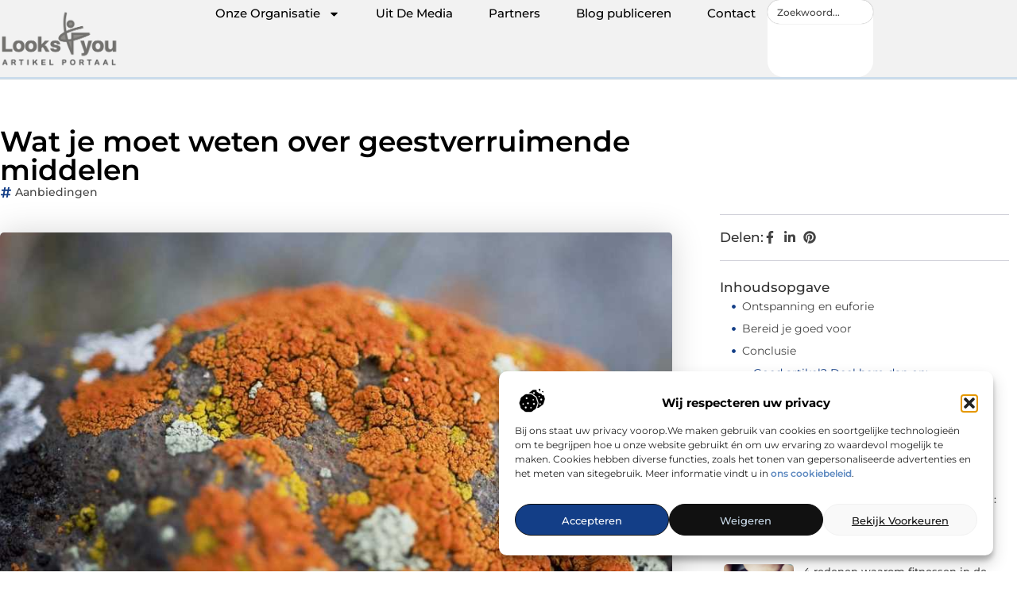

--- FILE ---
content_type: text/html; charset=UTF-8
request_url: https://www.looks4you.nl/aanbiedingen/wat-je-moet-weten-over-geestverruimende-middelen/
body_size: 35915
content:
<!doctype html>
<html lang="nl-NL" prefix="og: https://ogp.me/ns#">
<head>
	<meta charset="UTF-8">
	<meta name="viewport" content="width=device-width, initial-scale=1">
	<link rel="profile" href="https://gmpg.org/xfn/11">
		<style>img:is([sizes="auto" i], [sizes^="auto," i]) { contain-intrinsic-size: 3000px 1500px }</style>
	
<!-- Search Engine Optimization door Rank Math - https://rankmath.com/ -->
<title>Wat je moet weten over geestverruimende middelen &bull; Looks 4 you</title>
<meta name="description" content="Geestverruimende middelen zijn een onderwerp waarover al eeuwenlang wordt gedebatteerd en gediscussieerd. Van de oude Grieken, die opium gebruikten voor"/>
<meta name="robots" content="follow, index, max-snippet:-1, max-video-preview:-1, max-image-preview:large"/>
<link rel="canonical" href="https://www.looks4you.nl/aanbiedingen/wat-je-moet-weten-over-geestverruimende-middelen/" />
<meta property="og:locale" content="nl_NL" />
<meta property="og:type" content="article" />
<meta property="og:title" content="Wat je moet weten over geestverruimende middelen &bull; Looks 4 you" />
<meta property="og:description" content="Geestverruimende middelen zijn een onderwerp waarover al eeuwenlang wordt gedebatteerd en gediscussieerd. Van de oude Grieken, die opium gebruikten voor" />
<meta property="og:url" content="https://www.looks4you.nl/aanbiedingen/wat-je-moet-weten-over-geestverruimende-middelen/" />
<meta property="og:site_name" content="Looks 4 you" />
<meta property="article:section" content="Aanbiedingen" />
<meta property="og:image" content="https://www.looks4you.nl/wp-content/uploads/2023/01/g10f7e38115ed73e7c4767dcf8a29036116ae6a1f42e9293f4ba9f2719edf9f87643431419bf3325564ff298353993277791058134899d22effb08cd46dd1624b_1280.jpg" />
<meta property="og:image:secure_url" content="https://www.looks4you.nl/wp-content/uploads/2023/01/g10f7e38115ed73e7c4767dcf8a29036116ae6a1f42e9293f4ba9f2719edf9f87643431419bf3325564ff298353993277791058134899d22effb08cd46dd1624b_1280.jpg" />
<meta property="og:image:width" content="962" />
<meta property="og:image:height" content="630" />
<meta property="og:image:alt" content="Wat je moet weten over geestverruimende middelen" />
<meta property="og:image:type" content="image/jpeg" />
<meta property="article:published_time" content="2023-01-09T08:18:33+00:00" />
<meta name="twitter:card" content="summary_large_image" />
<meta name="twitter:title" content="Wat je moet weten over geestverruimende middelen &bull; Looks 4 you" />
<meta name="twitter:description" content="Geestverruimende middelen zijn een onderwerp waarover al eeuwenlang wordt gedebatteerd en gediscussieerd. Van de oude Grieken, die opium gebruikten voor" />
<meta name="twitter:image" content="https://www.looks4you.nl/wp-content/uploads/2023/01/g10f7e38115ed73e7c4767dcf8a29036116ae6a1f42e9293f4ba9f2719edf9f87643431419bf3325564ff298353993277791058134899d22effb08cd46dd1624b_1280.jpg" />
<script type="application/ld+json" class="rank-math-schema">{"@context":"https://schema.org","@graph":[{"@type":"Organization","@id":"https://www.looks4you.nl/#organization","name":"looks4you","url":"https://www.looks4you.nl","logo":{"@type":"ImageObject","@id":"https://www.looks4you.nl/#logo","url":"https://www.looks4you.nl/wp-content/uploads/2021/10/cropped-1.looks4you.nl-Logo-355x159px.png","contentUrl":"https://www.looks4you.nl/wp-content/uploads/2021/10/cropped-1.looks4you.nl-Logo-355x159px.png","caption":"Looks 4 you","inLanguage":"nl-NL","width":"328","height":"159"}},{"@type":"WebSite","@id":"https://www.looks4you.nl/#website","url":"https://www.looks4you.nl","name":"Looks 4 you","alternateName":"looks4you.nl","publisher":{"@id":"https://www.looks4you.nl/#organization"},"inLanguage":"nl-NL"},{"@type":"ImageObject","@id":"https://www.looks4you.nl/wp-content/uploads/2023/01/g10f7e38115ed73e7c4767dcf8a29036116ae6a1f42e9293f4ba9f2719edf9f87643431419bf3325564ff298353993277791058134899d22effb08cd46dd1624b_1280.jpg","url":"https://www.looks4you.nl/wp-content/uploads/2023/01/g10f7e38115ed73e7c4767dcf8a29036116ae6a1f42e9293f4ba9f2719edf9f87643431419bf3325564ff298353993277791058134899d22effb08cd46dd1624b_1280.jpg","width":"962","height":"630","inLanguage":"nl-NL"},{"@type":"BreadcrumbList","@id":"https://www.looks4you.nl/aanbiedingen/wat-je-moet-weten-over-geestverruimende-middelen/#breadcrumb","itemListElement":[{"@type":"ListItem","position":"1","item":{"@id":"https://www.looks4you.nl/","name":"Home"}},{"@type":"ListItem","position":"2","item":{"@id":"https://www.looks4you.nl/aanbiedingen/wat-je-moet-weten-over-geestverruimende-middelen/","name":"Wat je moet weten over geestverruimende middelen"}}]},{"@type":"WebPage","@id":"https://www.looks4you.nl/aanbiedingen/wat-je-moet-weten-over-geestverruimende-middelen/#webpage","url":"https://www.looks4you.nl/aanbiedingen/wat-je-moet-weten-over-geestverruimende-middelen/","name":"Wat je moet weten over geestverruimende middelen &bull; Looks 4 you","datePublished":"2023-01-09T08:18:33+00:00","dateModified":"2023-01-09T08:18:33+00:00","isPartOf":{"@id":"https://www.looks4you.nl/#website"},"primaryImageOfPage":{"@id":"https://www.looks4you.nl/wp-content/uploads/2023/01/g10f7e38115ed73e7c4767dcf8a29036116ae6a1f42e9293f4ba9f2719edf9f87643431419bf3325564ff298353993277791058134899d22effb08cd46dd1624b_1280.jpg"},"inLanguage":"nl-NL","breadcrumb":{"@id":"https://www.looks4you.nl/aanbiedingen/wat-je-moet-weten-over-geestverruimende-middelen/#breadcrumb"}},{"@type":"Person","@id":"https://www.looks4you.nl/aanbiedingen/wat-je-moet-weten-over-geestverruimende-middelen/#author","image":{"@type":"ImageObject","@id":"https://secure.gravatar.com/avatar/?s=96&amp;d=mm&amp;r=g","url":"https://secure.gravatar.com/avatar/?s=96&amp;d=mm&amp;r=g","inLanguage":"nl-NL"},"worksFor":{"@id":"https://www.looks4you.nl/#organization"}},{"@type":"BlogPosting","headline":"Wat je moet weten over geestverruimende middelen &bull; Looks 4 you","datePublished":"2023-01-09T08:18:33+00:00","dateModified":"2023-01-09T08:18:33+00:00","author":{"@id":"https://www.looks4you.nl/aanbiedingen/wat-je-moet-weten-over-geestverruimende-middelen/#author"},"publisher":{"@id":"https://www.looks4you.nl/#organization"},"description":"Geestverruimende middelen zijn een onderwerp waarover al eeuwenlang wordt gedebatteerd en gediscussieerd. Van de oude Grieken, die opium gebruikten voor","name":"Wat je moet weten over geestverruimende middelen &bull; Looks 4 you","@id":"https://www.looks4you.nl/aanbiedingen/wat-je-moet-weten-over-geestverruimende-middelen/#richSnippet","isPartOf":{"@id":"https://www.looks4you.nl/aanbiedingen/wat-je-moet-weten-over-geestverruimende-middelen/#webpage"},"image":{"@id":"https://www.looks4you.nl/wp-content/uploads/2023/01/g10f7e38115ed73e7c4767dcf8a29036116ae6a1f42e9293f4ba9f2719edf9f87643431419bf3325564ff298353993277791058134899d22effb08cd46dd1624b_1280.jpg"},"inLanguage":"nl-NL","mainEntityOfPage":{"@id":"https://www.looks4you.nl/aanbiedingen/wat-je-moet-weten-over-geestverruimende-middelen/#webpage"}}]}</script>
<!-- /Rank Math WordPress SEO plugin -->

<script>
window._wpemojiSettings = {"baseUrl":"https:\/\/s.w.org\/images\/core\/emoji\/16.0.1\/72x72\/","ext":".png","svgUrl":"https:\/\/s.w.org\/images\/core\/emoji\/16.0.1\/svg\/","svgExt":".svg","source":{"concatemoji":"https:\/\/www.looks4you.nl\/wp-includes\/js\/wp-emoji-release.min.js?ver=6.8.3"}};
/*! This file is auto-generated */
!function(s,n){var o,i,e;function c(e){try{var t={supportTests:e,timestamp:(new Date).valueOf()};sessionStorage.setItem(o,JSON.stringify(t))}catch(e){}}function p(e,t,n){e.clearRect(0,0,e.canvas.width,e.canvas.height),e.fillText(t,0,0);var t=new Uint32Array(e.getImageData(0,0,e.canvas.width,e.canvas.height).data),a=(e.clearRect(0,0,e.canvas.width,e.canvas.height),e.fillText(n,0,0),new Uint32Array(e.getImageData(0,0,e.canvas.width,e.canvas.height).data));return t.every(function(e,t){return e===a[t]})}function u(e,t){e.clearRect(0,0,e.canvas.width,e.canvas.height),e.fillText(t,0,0);for(var n=e.getImageData(16,16,1,1),a=0;a<n.data.length;a++)if(0!==n.data[a])return!1;return!0}function f(e,t,n,a){switch(t){case"flag":return n(e,"\ud83c\udff3\ufe0f\u200d\u26a7\ufe0f","\ud83c\udff3\ufe0f\u200b\u26a7\ufe0f")?!1:!n(e,"\ud83c\udde8\ud83c\uddf6","\ud83c\udde8\u200b\ud83c\uddf6")&&!n(e,"\ud83c\udff4\udb40\udc67\udb40\udc62\udb40\udc65\udb40\udc6e\udb40\udc67\udb40\udc7f","\ud83c\udff4\u200b\udb40\udc67\u200b\udb40\udc62\u200b\udb40\udc65\u200b\udb40\udc6e\u200b\udb40\udc67\u200b\udb40\udc7f");case"emoji":return!a(e,"\ud83e\udedf")}return!1}function g(e,t,n,a){var r="undefined"!=typeof WorkerGlobalScope&&self instanceof WorkerGlobalScope?new OffscreenCanvas(300,150):s.createElement("canvas"),o=r.getContext("2d",{willReadFrequently:!0}),i=(o.textBaseline="top",o.font="600 32px Arial",{});return e.forEach(function(e){i[e]=t(o,e,n,a)}),i}function t(e){var t=s.createElement("script");t.src=e,t.defer=!0,s.head.appendChild(t)}"undefined"!=typeof Promise&&(o="wpEmojiSettingsSupports",i=["flag","emoji"],n.supports={everything:!0,everythingExceptFlag:!0},e=new Promise(function(e){s.addEventListener("DOMContentLoaded",e,{once:!0})}),new Promise(function(t){var n=function(){try{var e=JSON.parse(sessionStorage.getItem(o));if("object"==typeof e&&"number"==typeof e.timestamp&&(new Date).valueOf()<e.timestamp+604800&&"object"==typeof e.supportTests)return e.supportTests}catch(e){}return null}();if(!n){if("undefined"!=typeof Worker&&"undefined"!=typeof OffscreenCanvas&&"undefined"!=typeof URL&&URL.createObjectURL&&"undefined"!=typeof Blob)try{var e="postMessage("+g.toString()+"("+[JSON.stringify(i),f.toString(),p.toString(),u.toString()].join(",")+"));",a=new Blob([e],{type:"text/javascript"}),r=new Worker(URL.createObjectURL(a),{name:"wpTestEmojiSupports"});return void(r.onmessage=function(e){c(n=e.data),r.terminate(),t(n)})}catch(e){}c(n=g(i,f,p,u))}t(n)}).then(function(e){for(var t in e)n.supports[t]=e[t],n.supports.everything=n.supports.everything&&n.supports[t],"flag"!==t&&(n.supports.everythingExceptFlag=n.supports.everythingExceptFlag&&n.supports[t]);n.supports.everythingExceptFlag=n.supports.everythingExceptFlag&&!n.supports.flag,n.DOMReady=!1,n.readyCallback=function(){n.DOMReady=!0}}).then(function(){return e}).then(function(){var e;n.supports.everything||(n.readyCallback(),(e=n.source||{}).concatemoji?t(e.concatemoji):e.wpemoji&&e.twemoji&&(t(e.twemoji),t(e.wpemoji)))}))}((window,document),window._wpemojiSettings);
</script>
<link rel='stylesheet' id='colorboxstyle-css' href='https://www.looks4you.nl/wp-content/plugins/link-library/colorbox/colorbox.css?ver=6.8.3' media='all' />
<style id='wp-emoji-styles-inline-css'>

	img.wp-smiley, img.emoji {
		display: inline !important;
		border: none !important;
		box-shadow: none !important;
		height: 1em !important;
		width: 1em !important;
		margin: 0 0.07em !important;
		vertical-align: -0.1em !important;
		background: none !important;
		padding: 0 !important;
	}
</style>
<link rel='stylesheet' id='wp-block-library-css' href='https://www.looks4you.nl/wp-includes/css/dist/block-library/style.min.css?ver=6.8.3' media='all' />
<style id='global-styles-inline-css'>
:root{--wp--preset--aspect-ratio--square: 1;--wp--preset--aspect-ratio--4-3: 4/3;--wp--preset--aspect-ratio--3-4: 3/4;--wp--preset--aspect-ratio--3-2: 3/2;--wp--preset--aspect-ratio--2-3: 2/3;--wp--preset--aspect-ratio--16-9: 16/9;--wp--preset--aspect-ratio--9-16: 9/16;--wp--preset--color--black: #000000;--wp--preset--color--cyan-bluish-gray: #abb8c3;--wp--preset--color--white: #ffffff;--wp--preset--color--pale-pink: #f78da7;--wp--preset--color--vivid-red: #cf2e2e;--wp--preset--color--luminous-vivid-orange: #ff6900;--wp--preset--color--luminous-vivid-amber: #fcb900;--wp--preset--color--light-green-cyan: #7bdcb5;--wp--preset--color--vivid-green-cyan: #00d084;--wp--preset--color--pale-cyan-blue: #8ed1fc;--wp--preset--color--vivid-cyan-blue: #0693e3;--wp--preset--color--vivid-purple: #9b51e0;--wp--preset--gradient--vivid-cyan-blue-to-vivid-purple: linear-gradient(135deg,rgba(6,147,227,1) 0%,rgb(155,81,224) 100%);--wp--preset--gradient--light-green-cyan-to-vivid-green-cyan: linear-gradient(135deg,rgb(122,220,180) 0%,rgb(0,208,130) 100%);--wp--preset--gradient--luminous-vivid-amber-to-luminous-vivid-orange: linear-gradient(135deg,rgba(252,185,0,1) 0%,rgba(255,105,0,1) 100%);--wp--preset--gradient--luminous-vivid-orange-to-vivid-red: linear-gradient(135deg,rgba(255,105,0,1) 0%,rgb(207,46,46) 100%);--wp--preset--gradient--very-light-gray-to-cyan-bluish-gray: linear-gradient(135deg,rgb(238,238,238) 0%,rgb(169,184,195) 100%);--wp--preset--gradient--cool-to-warm-spectrum: linear-gradient(135deg,rgb(74,234,220) 0%,rgb(151,120,209) 20%,rgb(207,42,186) 40%,rgb(238,44,130) 60%,rgb(251,105,98) 80%,rgb(254,248,76) 100%);--wp--preset--gradient--blush-light-purple: linear-gradient(135deg,rgb(255,206,236) 0%,rgb(152,150,240) 100%);--wp--preset--gradient--blush-bordeaux: linear-gradient(135deg,rgb(254,205,165) 0%,rgb(254,45,45) 50%,rgb(107,0,62) 100%);--wp--preset--gradient--luminous-dusk: linear-gradient(135deg,rgb(255,203,112) 0%,rgb(199,81,192) 50%,rgb(65,88,208) 100%);--wp--preset--gradient--pale-ocean: linear-gradient(135deg,rgb(255,245,203) 0%,rgb(182,227,212) 50%,rgb(51,167,181) 100%);--wp--preset--gradient--electric-grass: linear-gradient(135deg,rgb(202,248,128) 0%,rgb(113,206,126) 100%);--wp--preset--gradient--midnight: linear-gradient(135deg,rgb(2,3,129) 0%,rgb(40,116,252) 100%);--wp--preset--font-size--small: 13px;--wp--preset--font-size--medium: 20px;--wp--preset--font-size--large: 36px;--wp--preset--font-size--x-large: 42px;--wp--preset--spacing--20: 0.44rem;--wp--preset--spacing--30: 0.67rem;--wp--preset--spacing--40: 1rem;--wp--preset--spacing--50: 1.5rem;--wp--preset--spacing--60: 2.25rem;--wp--preset--spacing--70: 3.38rem;--wp--preset--spacing--80: 5.06rem;--wp--preset--shadow--natural: 6px 6px 9px rgba(0, 0, 0, 0.2);--wp--preset--shadow--deep: 12px 12px 50px rgba(0, 0, 0, 0.4);--wp--preset--shadow--sharp: 6px 6px 0px rgba(0, 0, 0, 0.2);--wp--preset--shadow--outlined: 6px 6px 0px -3px rgba(255, 255, 255, 1), 6px 6px rgba(0, 0, 0, 1);--wp--preset--shadow--crisp: 6px 6px 0px rgba(0, 0, 0, 1);}:root { --wp--style--global--content-size: 800px;--wp--style--global--wide-size: 1200px; }:where(body) { margin: 0; }.wp-site-blocks > .alignleft { float: left; margin-right: 2em; }.wp-site-blocks > .alignright { float: right; margin-left: 2em; }.wp-site-blocks > .aligncenter { justify-content: center; margin-left: auto; margin-right: auto; }:where(.wp-site-blocks) > * { margin-block-start: 24px; margin-block-end: 0; }:where(.wp-site-blocks) > :first-child { margin-block-start: 0; }:where(.wp-site-blocks) > :last-child { margin-block-end: 0; }:root { --wp--style--block-gap: 24px; }:root :where(.is-layout-flow) > :first-child{margin-block-start: 0;}:root :where(.is-layout-flow) > :last-child{margin-block-end: 0;}:root :where(.is-layout-flow) > *{margin-block-start: 24px;margin-block-end: 0;}:root :where(.is-layout-constrained) > :first-child{margin-block-start: 0;}:root :where(.is-layout-constrained) > :last-child{margin-block-end: 0;}:root :where(.is-layout-constrained) > *{margin-block-start: 24px;margin-block-end: 0;}:root :where(.is-layout-flex){gap: 24px;}:root :where(.is-layout-grid){gap: 24px;}.is-layout-flow > .alignleft{float: left;margin-inline-start: 0;margin-inline-end: 2em;}.is-layout-flow > .alignright{float: right;margin-inline-start: 2em;margin-inline-end: 0;}.is-layout-flow > .aligncenter{margin-left: auto !important;margin-right: auto !important;}.is-layout-constrained > .alignleft{float: left;margin-inline-start: 0;margin-inline-end: 2em;}.is-layout-constrained > .alignright{float: right;margin-inline-start: 2em;margin-inline-end: 0;}.is-layout-constrained > .aligncenter{margin-left: auto !important;margin-right: auto !important;}.is-layout-constrained > :where(:not(.alignleft):not(.alignright):not(.alignfull)){max-width: var(--wp--style--global--content-size);margin-left: auto !important;margin-right: auto !important;}.is-layout-constrained > .alignwide{max-width: var(--wp--style--global--wide-size);}body .is-layout-flex{display: flex;}.is-layout-flex{flex-wrap: wrap;align-items: center;}.is-layout-flex > :is(*, div){margin: 0;}body .is-layout-grid{display: grid;}.is-layout-grid > :is(*, div){margin: 0;}body{padding-top: 0px;padding-right: 0px;padding-bottom: 0px;padding-left: 0px;}a:where(:not(.wp-element-button)){text-decoration: underline;}:root :where(.wp-element-button, .wp-block-button__link){background-color: #32373c;border-width: 0;color: #fff;font-family: inherit;font-size: inherit;line-height: inherit;padding: calc(0.667em + 2px) calc(1.333em + 2px);text-decoration: none;}.has-black-color{color: var(--wp--preset--color--black) !important;}.has-cyan-bluish-gray-color{color: var(--wp--preset--color--cyan-bluish-gray) !important;}.has-white-color{color: var(--wp--preset--color--white) !important;}.has-pale-pink-color{color: var(--wp--preset--color--pale-pink) !important;}.has-vivid-red-color{color: var(--wp--preset--color--vivid-red) !important;}.has-luminous-vivid-orange-color{color: var(--wp--preset--color--luminous-vivid-orange) !important;}.has-luminous-vivid-amber-color{color: var(--wp--preset--color--luminous-vivid-amber) !important;}.has-light-green-cyan-color{color: var(--wp--preset--color--light-green-cyan) !important;}.has-vivid-green-cyan-color{color: var(--wp--preset--color--vivid-green-cyan) !important;}.has-pale-cyan-blue-color{color: var(--wp--preset--color--pale-cyan-blue) !important;}.has-vivid-cyan-blue-color{color: var(--wp--preset--color--vivid-cyan-blue) !important;}.has-vivid-purple-color{color: var(--wp--preset--color--vivid-purple) !important;}.has-black-background-color{background-color: var(--wp--preset--color--black) !important;}.has-cyan-bluish-gray-background-color{background-color: var(--wp--preset--color--cyan-bluish-gray) !important;}.has-white-background-color{background-color: var(--wp--preset--color--white) !important;}.has-pale-pink-background-color{background-color: var(--wp--preset--color--pale-pink) !important;}.has-vivid-red-background-color{background-color: var(--wp--preset--color--vivid-red) !important;}.has-luminous-vivid-orange-background-color{background-color: var(--wp--preset--color--luminous-vivid-orange) !important;}.has-luminous-vivid-amber-background-color{background-color: var(--wp--preset--color--luminous-vivid-amber) !important;}.has-light-green-cyan-background-color{background-color: var(--wp--preset--color--light-green-cyan) !important;}.has-vivid-green-cyan-background-color{background-color: var(--wp--preset--color--vivid-green-cyan) !important;}.has-pale-cyan-blue-background-color{background-color: var(--wp--preset--color--pale-cyan-blue) !important;}.has-vivid-cyan-blue-background-color{background-color: var(--wp--preset--color--vivid-cyan-blue) !important;}.has-vivid-purple-background-color{background-color: var(--wp--preset--color--vivid-purple) !important;}.has-black-border-color{border-color: var(--wp--preset--color--black) !important;}.has-cyan-bluish-gray-border-color{border-color: var(--wp--preset--color--cyan-bluish-gray) !important;}.has-white-border-color{border-color: var(--wp--preset--color--white) !important;}.has-pale-pink-border-color{border-color: var(--wp--preset--color--pale-pink) !important;}.has-vivid-red-border-color{border-color: var(--wp--preset--color--vivid-red) !important;}.has-luminous-vivid-orange-border-color{border-color: var(--wp--preset--color--luminous-vivid-orange) !important;}.has-luminous-vivid-amber-border-color{border-color: var(--wp--preset--color--luminous-vivid-amber) !important;}.has-light-green-cyan-border-color{border-color: var(--wp--preset--color--light-green-cyan) !important;}.has-vivid-green-cyan-border-color{border-color: var(--wp--preset--color--vivid-green-cyan) !important;}.has-pale-cyan-blue-border-color{border-color: var(--wp--preset--color--pale-cyan-blue) !important;}.has-vivid-cyan-blue-border-color{border-color: var(--wp--preset--color--vivid-cyan-blue) !important;}.has-vivid-purple-border-color{border-color: var(--wp--preset--color--vivid-purple) !important;}.has-vivid-cyan-blue-to-vivid-purple-gradient-background{background: var(--wp--preset--gradient--vivid-cyan-blue-to-vivid-purple) !important;}.has-light-green-cyan-to-vivid-green-cyan-gradient-background{background: var(--wp--preset--gradient--light-green-cyan-to-vivid-green-cyan) !important;}.has-luminous-vivid-amber-to-luminous-vivid-orange-gradient-background{background: var(--wp--preset--gradient--luminous-vivid-amber-to-luminous-vivid-orange) !important;}.has-luminous-vivid-orange-to-vivid-red-gradient-background{background: var(--wp--preset--gradient--luminous-vivid-orange-to-vivid-red) !important;}.has-very-light-gray-to-cyan-bluish-gray-gradient-background{background: var(--wp--preset--gradient--very-light-gray-to-cyan-bluish-gray) !important;}.has-cool-to-warm-spectrum-gradient-background{background: var(--wp--preset--gradient--cool-to-warm-spectrum) !important;}.has-blush-light-purple-gradient-background{background: var(--wp--preset--gradient--blush-light-purple) !important;}.has-blush-bordeaux-gradient-background{background: var(--wp--preset--gradient--blush-bordeaux) !important;}.has-luminous-dusk-gradient-background{background: var(--wp--preset--gradient--luminous-dusk) !important;}.has-pale-ocean-gradient-background{background: var(--wp--preset--gradient--pale-ocean) !important;}.has-electric-grass-gradient-background{background: var(--wp--preset--gradient--electric-grass) !important;}.has-midnight-gradient-background{background: var(--wp--preset--gradient--midnight) !important;}.has-small-font-size{font-size: var(--wp--preset--font-size--small) !important;}.has-medium-font-size{font-size: var(--wp--preset--font-size--medium) !important;}.has-large-font-size{font-size: var(--wp--preset--font-size--large) !important;}.has-x-large-font-size{font-size: var(--wp--preset--font-size--x-large) !important;}
:root :where(.wp-block-pullquote){font-size: 1.5em;line-height: 1.6;}
</style>
<link rel='stylesheet' id='font-awesome-css' href='https://www.looks4you.nl/wp-content/plugins/elementor/assets/lib/font-awesome/css/font-awesome.min.css?ver=4.7.0' media='all' />
<link rel='stylesheet' id='blog-sidebar-widget-css' href='https://www.looks4you.nl/wp-content/plugins/blog-sidebar-widget/public/css/blog-sidebar-widget-public.min.css?ver=1.0.5' media='all' />
<link rel='stylesheet' id='thumbs_rating_styles-css' href='https://www.looks4you.nl/wp-content/plugins/link-library/upvote-downvote/css/style.css?ver=1.0.0' media='all' />
<link rel='stylesheet' id='scriptlesssocialsharing-css' href='https://www.looks4you.nl/wp-content/plugins/scriptless-social-sharing/includes/css/scriptlesssocialsharing-style.css?ver=3.3.1' media='all' />
<style id='scriptlesssocialsharing-inline-css'>
.scriptlesssocialsharing__buttons a.button { padding: 12px; flex: 1; }@media only screen and (max-width: 767px) { .scriptlesssocialsharing .sss-name { position: absolute; clip: rect(1px, 1px, 1px, 1px); height: 1px; width: 1px; border: 0; overflow: hidden; } }
</style>
<link rel='stylesheet' id='cmplz-general-css' href='https://www.looks4you.nl/wp-content/plugins/complianz-gdpr/assets/css/cookieblocker.min.css?ver=1741710170' media='all' />
<link rel='stylesheet' id='hello-elementor-css' href='https://www.looks4you.nl/wp-content/themes/hello-elementor/assets/css/reset.css?ver=3.4.4' media='all' />
<link rel='stylesheet' id='hello-elementor-theme-style-css' href='https://www.looks4you.nl/wp-content/themes/hello-elementor/assets/css/theme.css?ver=3.4.4' media='all' />
<link rel='stylesheet' id='hello-elementor-header-footer-css' href='https://www.looks4you.nl/wp-content/themes/hello-elementor/assets/css/header-footer.css?ver=3.4.4' media='all' />
<link rel='stylesheet' id='elementor-frontend-css' href='https://www.looks4you.nl/wp-content/plugins/elementor/assets/css/frontend.min.css?ver=3.34.1' media='all' />
<link rel='stylesheet' id='elementor-post-4544-css' href='https://www.looks4you.nl/wp-content/uploads/elementor/css/post-4544.css?ver=1767925902' media='all' />
<link rel='stylesheet' id='e-animation-grow-css' href='https://www.looks4you.nl/wp-content/plugins/elementor/assets/lib/animations/styles/e-animation-grow.min.css?ver=3.34.1' media='all' />
<link rel='stylesheet' id='widget-image-css' href='https://www.looks4you.nl/wp-content/plugins/elementor/assets/css/widget-image.min.css?ver=3.34.1' media='all' />
<link rel='stylesheet' id='widget-nav-menu-css' href='https://www.looks4you.nl/wp-content/plugins/elementor-pro/assets/css/widget-nav-menu.min.css?ver=3.30.0' media='all' />
<link rel='stylesheet' id='widget-search-css' href='https://www.looks4you.nl/wp-content/plugins/elementor-pro/assets/css/widget-search.min.css?ver=3.30.0' media='all' />
<link rel='stylesheet' id='e-animation-wobble-vertical-css' href='https://www.looks4you.nl/wp-content/plugins/elementor/assets/lib/animations/styles/e-animation-wobble-vertical.min.css?ver=3.34.1' media='all' />
<link rel='stylesheet' id='e-animation-fadeIn-css' href='https://www.looks4you.nl/wp-content/plugins/elementor/assets/lib/animations/styles/fadeIn.min.css?ver=3.34.1' media='all' />
<link rel='stylesheet' id='e-motion-fx-css' href='https://www.looks4you.nl/wp-content/plugins/elementor-pro/assets/css/modules/motion-fx.min.css?ver=3.30.0' media='all' />
<link rel='stylesheet' id='e-sticky-css' href='https://www.looks4you.nl/wp-content/plugins/elementor-pro/assets/css/modules/sticky.min.css?ver=3.30.0' media='all' />
<link rel='stylesheet' id='widget-heading-css' href='https://www.looks4you.nl/wp-content/plugins/elementor/assets/css/widget-heading.min.css?ver=3.34.1' media='all' />
<link rel='stylesheet' id='swiper-css' href='https://www.looks4you.nl/wp-content/plugins/elementor/assets/lib/swiper/v8/css/swiper.min.css?ver=8.4.5' media='all' />
<link rel='stylesheet' id='e-swiper-css' href='https://www.looks4you.nl/wp-content/plugins/elementor/assets/css/conditionals/e-swiper.min.css?ver=3.34.1' media='all' />
<link rel='stylesheet' id='widget-post-info-css' href='https://www.looks4you.nl/wp-content/plugins/elementor-pro/assets/css/widget-post-info.min.css?ver=3.30.0' media='all' />
<link rel='stylesheet' id='widget-icon-list-css' href='https://www.looks4you.nl/wp-content/plugins/elementor/assets/css/widget-icon-list.min.css?ver=3.34.1' media='all' />
<link rel='stylesheet' id='widget-table-of-contents-css' href='https://www.looks4you.nl/wp-content/plugins/elementor-pro/assets/css/widget-table-of-contents.min.css?ver=3.30.0' media='all' />
<link rel='stylesheet' id='widget-posts-css' href='https://www.looks4you.nl/wp-content/plugins/elementor-pro/assets/css/widget-posts.min.css?ver=3.30.0' media='all' />
<link rel='stylesheet' id='widget-post-navigation-css' href='https://www.looks4you.nl/wp-content/plugins/elementor-pro/assets/css/widget-post-navigation.min.css?ver=3.30.0' media='all' />
<link rel='stylesheet' id='widget-loop-common-css' href='https://www.looks4you.nl/wp-content/plugins/elementor-pro/assets/css/widget-loop-common.min.css?ver=3.30.0' media='all' />
<link rel='stylesheet' id='widget-loop-grid-css' href='https://www.looks4you.nl/wp-content/plugins/elementor-pro/assets/css/widget-loop-grid.min.css?ver=3.30.0' media='all' />
<link rel='stylesheet' id='elementor-post-4776-css' href='https://www.looks4you.nl/wp-content/uploads/elementor/css/post-4776.css?ver=1767925902' media='all' />
<link rel='stylesheet' id='elementor-post-4771-css' href='https://www.looks4you.nl/wp-content/uploads/elementor/css/post-4771.css?ver=1767925902' media='all' />
<link rel='stylesheet' id='elementor-post-4767-css' href='https://www.looks4you.nl/wp-content/uploads/elementor/css/post-4767.css?ver=1767925902' media='all' />
<link rel='stylesheet' id='elementor-gf-local-montserrat-css' href='https://www.looks4you.nl/wp-content/uploads/elementor/google-fonts/css/montserrat.css?ver=1744777916' media='all' />
<script src="https://www.looks4you.nl/wp-includes/js/jquery/jquery.min.js?ver=3.7.1" id="jquery-core-js"></script>
<script src="https://www.looks4you.nl/wp-includes/js/jquery/jquery-migrate.min.js?ver=3.4.1" id="jquery-migrate-js"></script>
<script src="https://www.looks4you.nl/wp-content/plugins/link-library/colorbox/jquery.colorbox-min.js?ver=1.3.9" id="colorbox-js"></script>
<script id="thumbs_rating_scripts-js-extra">
var thumbs_rating_ajax = {"ajax_url":"https:\/\/www.looks4you.nl\/wp-admin\/admin-ajax.php","nonce":"7c11bbf6c4"};
</script>
<script src="https://www.looks4you.nl/wp-content/plugins/link-library/upvote-downvote/js/general.js?ver=4.0.1" id="thumbs_rating_scripts-js"></script>
<link rel="https://api.w.org/" href="https://www.looks4you.nl/wp-json/" /><link rel="alternate" title="JSON" type="application/json" href="https://www.looks4you.nl/wp-json/wp/v2/posts/1379" /><link rel="EditURI" type="application/rsd+xml" title="RSD" href="https://www.looks4you.nl/xmlrpc.php?rsd" />
<meta name="generator" content="WordPress 6.8.3" />
<link rel='shortlink' href='https://www.looks4you.nl/?p=1379' />
<link rel="alternate" title="oEmbed (JSON)" type="application/json+oembed" href="https://www.looks4you.nl/wp-json/oembed/1.0/embed?url=https%3A%2F%2Fwww.looks4you.nl%2Faanbiedingen%2Fwat-je-moet-weten-over-geestverruimende-middelen%2F" />
<link rel="alternate" title="oEmbed (XML)" type="text/xml+oembed" href="https://www.looks4you.nl/wp-json/oembed/1.0/embed?url=https%3A%2F%2Fwww.looks4you.nl%2Faanbiedingen%2Fwat-je-moet-weten-over-geestverruimende-middelen%2F&#038;format=xml" />
<script type="text/javascript">//<![CDATA[
  function external_links_in_new_windows_loop() {
    if (!document.links) {
      document.links = document.getElementsByTagName('a');
    }
    var change_link = false;
    var force = '';
    var ignore = '';

    for (var t=0; t<document.links.length; t++) {
      var all_links = document.links[t];
      change_link = false;
      
      if(document.links[t].hasAttribute('onClick') == false) {
        // forced if the address starts with http (or also https), but does not link to the current domain
        if(all_links.href.search(/^http/) != -1 && all_links.href.search('www.looks4you.nl') == -1 && all_links.href.search(/^#/) == -1) {
          // console.log('Changed ' + all_links.href);
          change_link = true;
        }
          
        if(force != '' && all_links.href.search(force) != -1) {
          // forced
          // console.log('force ' + all_links.href);
          change_link = true;
        }
        
        if(ignore != '' && all_links.href.search(ignore) != -1) {
          // console.log('ignore ' + all_links.href);
          // ignored
          change_link = false;
        }

        if(change_link == true) {
          // console.log('Changed ' + all_links.href);
          document.links[t].setAttribute('onClick', 'javascript:window.open(\'' + all_links.href.replace(/'/g, '') + '\', \'_blank\', \'noopener\'); return false;');
          document.links[t].removeAttribute('target');
        }
      }
    }
  }
  
  // Load
  function external_links_in_new_windows_load(func)
  {  
    var oldonload = window.onload;
    if (typeof window.onload != 'function'){
      window.onload = func;
    } else {
      window.onload = function(){
        oldonload();
        func();
      }
    }
  }

  external_links_in_new_windows_load(external_links_in_new_windows_loop);
  //]]></script>

			<style>.cmplz-hidden {
					display: none !important;
				}</style><meta name="generator" content="Elementor 3.34.1; features: e_font_icon_svg, additional_custom_breakpoints; settings: css_print_method-external, google_font-enabled, font_display-swap">
			<style>
				.e-con.e-parent:nth-of-type(n+4):not(.e-lazyloaded):not(.e-no-lazyload),
				.e-con.e-parent:nth-of-type(n+4):not(.e-lazyloaded):not(.e-no-lazyload) * {
					background-image: none !important;
				}
				@media screen and (max-height: 1024px) {
					.e-con.e-parent:nth-of-type(n+3):not(.e-lazyloaded):not(.e-no-lazyload),
					.e-con.e-parent:nth-of-type(n+3):not(.e-lazyloaded):not(.e-no-lazyload) * {
						background-image: none !important;
					}
				}
				@media screen and (max-height: 640px) {
					.e-con.e-parent:nth-of-type(n+2):not(.e-lazyloaded):not(.e-no-lazyload),
					.e-con.e-parent:nth-of-type(n+2):not(.e-lazyloaded):not(.e-no-lazyload) * {
						background-image: none !important;
					}
				}
			</style>
			<link rel="icon" href="https://www.looks4you.nl/wp-content/uploads/2021/10/cropped-0.looks4you.nl-icon-150x150-px-32x32.png" sizes="32x32" />
<link rel="icon" href="https://www.looks4you.nl/wp-content/uploads/2021/10/cropped-0.looks4you.nl-icon-150x150-px-192x192.png" sizes="192x192" />
<link rel="apple-touch-icon" href="https://www.looks4you.nl/wp-content/uploads/2021/10/cropped-0.looks4you.nl-icon-150x150-px-180x180.png" />
<meta name="msapplication-TileImage" content="https://www.looks4you.nl/wp-content/uploads/2021/10/cropped-0.looks4you.nl-icon-150x150-px-270x270.png" />
</head>
<body data-rsssl=1 data-cmplz=1 class="wp-singular post-template-default single single-post postid-1379 single-format-standard wp-custom-logo wp-embed-responsive wp-theme-hello-elementor hello-elementor-default elementor-default elementor-template-full-width elementor-kit-4544 elementor-page-4767">


<a class="skip-link screen-reader-text" href="#content">Ga naar de inhoud</a>

		<header data-elementor-type="header" data-elementor-id="4776" class="elementor elementor-4776 elementor-location-header" data-elementor-post-type="elementor_library">
			<header class="elementor-element elementor-element-2f6d96d0 top e-flex e-con-boxed e-con e-parent" data-id="2f6d96d0" data-element_type="container" data-settings="{&quot;background_background&quot;:&quot;classic&quot;,&quot;sticky&quot;:&quot;top&quot;,&quot;sticky_on&quot;:[&quot;desktop&quot;,&quot;tablet&quot;,&quot;mobile&quot;],&quot;sticky_offset&quot;:0,&quot;sticky_effects_offset&quot;:0,&quot;sticky_anchor_link_offset&quot;:0}">
					<div class="e-con-inner">
				<div class="elementor-element elementor-element-603fd08f elementor-widget__width-initial elementor-widget elementor-widget-theme-site-logo elementor-widget-image" data-id="603fd08f" data-element_type="widget" data-widget_type="theme-site-logo.default">
				<div class="elementor-widget-container">
											<a href="https://www.looks4you.nl">
			<img fetchpriority="high" width="328" height="159" src="https://www.looks4you.nl/wp-content/uploads/2021/10/cropped-1.looks4you.nl-Logo-355x159px.png" class="elementor-animation-grow attachment-full size-full wp-image-1129" alt="" srcset="https://www.looks4you.nl/wp-content/uploads/2021/10/cropped-1.looks4you.nl-Logo-355x159px.png 328w, https://www.looks4you.nl/wp-content/uploads/2021/10/cropped-1.looks4you.nl-Logo-355x159px-300x145.png 300w" sizes="(max-width: 328px) 100vw, 328px" />				</a>
											</div>
				</div>
		<nav class="elementor-element elementor-element-6a0e3d54 e-con-full e-flex e-con e-child" data-id="6a0e3d54" data-element_type="container">
				<div class="elementor-element elementor-element-11315d9d elementor-nav-menu--stretch elementor-nav-menu__align-center elementor-nav-menu--dropdown-tablet elementor-nav-menu__text-align-aside elementor-nav-menu--toggle elementor-nav-menu--burger elementor-widget elementor-widget-nav-menu" data-id="11315d9d" data-element_type="widget" data-settings="{&quot;full_width&quot;:&quot;stretch&quot;,&quot;layout&quot;:&quot;horizontal&quot;,&quot;submenu_icon&quot;:{&quot;value&quot;:&quot;&lt;svg class=\&quot;e-font-icon-svg e-fas-caret-down\&quot; viewBox=\&quot;0 0 320 512\&quot; xmlns=\&quot;http:\/\/www.w3.org\/2000\/svg\&quot;&gt;&lt;path d=\&quot;M31.3 192h257.3c17.8 0 26.7 21.5 14.1 34.1L174.1 354.8c-7.8 7.8-20.5 7.8-28.3 0L17.2 226.1C4.6 213.5 13.5 192 31.3 192z\&quot;&gt;&lt;\/path&gt;&lt;\/svg&gt;&quot;,&quot;library&quot;:&quot;fa-solid&quot;},&quot;toggle&quot;:&quot;burger&quot;}" data-widget_type="nav-menu.default">
				<div class="elementor-widget-container">
								<nav aria-label="Menu" class="elementor-nav-menu--main elementor-nav-menu__container elementor-nav-menu--layout-horizontal e--pointer-background e--animation-fade">
				<ul id="menu-1-11315d9d" class="elementor-nav-menu"><li class="menu-item menu-item-type-custom menu-item-object-custom menu-item-has-children menu-item-4908"><a href="#" class="elementor-item elementor-item-anchor">Onze Organisatie</a>
<ul class="sub-menu elementor-nav-menu--dropdown">
	<li class="menu-item menu-item-type-post_type menu-item-object-page menu-item-4906"><a href="https://www.looks4you.nl/over-ons/" class="elementor-sub-item">Over ons</a></li>
	<li class="menu-item menu-item-type-post_type menu-item-object-page menu-item-4905"><a href="https://www.looks4you.nl/ons-team/" class="elementor-sub-item">Ons team</a></li>
</ul>
</li>
<li class="menu-item menu-item-type-custom menu-item-object-custom menu-item-4028"><a href="/category/media/" class="elementor-item">Uit De Media</a></li>
<li class="menu-item menu-item-type-post_type menu-item-object-page menu-item-187"><a href="https://www.looks4you.nl/partners/" class="elementor-item">Partners</a></li>
<li class="menu-item menu-item-type-post_type menu-item-object-page menu-item-4907"><a href="https://www.looks4you.nl/blog-publiceren/" class="elementor-item">Blog publiceren</a></li>
<li class="menu-item menu-item-type-post_type menu-item-object-page menu-item-56"><a href="https://www.looks4you.nl/contact/" class="elementor-item">Contact</a></li>
</ul>			</nav>
					<div class="elementor-menu-toggle" role="button" tabindex="0" aria-label="Menu toggle" aria-expanded="false">
			<svg aria-hidden="true" role="presentation" class="elementor-menu-toggle__icon--open e-font-icon-svg e-eicon-menu-bar" viewBox="0 0 1000 1000" xmlns="http://www.w3.org/2000/svg"><path d="M104 333H896C929 333 958 304 958 271S929 208 896 208H104C71 208 42 237 42 271S71 333 104 333ZM104 583H896C929 583 958 554 958 521S929 458 896 458H104C71 458 42 487 42 521S71 583 104 583ZM104 833H896C929 833 958 804 958 771S929 708 896 708H104C71 708 42 737 42 771S71 833 104 833Z"></path></svg><svg aria-hidden="true" role="presentation" class="elementor-menu-toggle__icon--close e-font-icon-svg e-eicon-close" viewBox="0 0 1000 1000" xmlns="http://www.w3.org/2000/svg"><path d="M742 167L500 408 258 167C246 154 233 150 217 150 196 150 179 158 167 167 154 179 150 196 150 212 150 229 154 242 171 254L408 500 167 742C138 771 138 800 167 829 196 858 225 858 254 829L496 587 738 829C750 842 767 846 783 846 800 846 817 842 829 829 842 817 846 804 846 783 846 767 842 750 829 737L588 500 833 258C863 229 863 200 833 171 804 137 775 137 742 167Z"></path></svg>		</div>
					<nav class="elementor-nav-menu--dropdown elementor-nav-menu__container" aria-hidden="true">
				<ul id="menu-2-11315d9d" class="elementor-nav-menu"><li class="menu-item menu-item-type-custom menu-item-object-custom menu-item-has-children menu-item-4908"><a href="#" class="elementor-item elementor-item-anchor" tabindex="-1">Onze Organisatie</a>
<ul class="sub-menu elementor-nav-menu--dropdown">
	<li class="menu-item menu-item-type-post_type menu-item-object-page menu-item-4906"><a href="https://www.looks4you.nl/over-ons/" class="elementor-sub-item" tabindex="-1">Over ons</a></li>
	<li class="menu-item menu-item-type-post_type menu-item-object-page menu-item-4905"><a href="https://www.looks4you.nl/ons-team/" class="elementor-sub-item" tabindex="-1">Ons team</a></li>
</ul>
</li>
<li class="menu-item menu-item-type-custom menu-item-object-custom menu-item-4028"><a href="/category/media/" class="elementor-item" tabindex="-1">Uit De Media</a></li>
<li class="menu-item menu-item-type-post_type menu-item-object-page menu-item-187"><a href="https://www.looks4you.nl/partners/" class="elementor-item" tabindex="-1">Partners</a></li>
<li class="menu-item menu-item-type-post_type menu-item-object-page menu-item-4907"><a href="https://www.looks4you.nl/blog-publiceren/" class="elementor-item" tabindex="-1">Blog publiceren</a></li>
<li class="menu-item menu-item-type-post_type menu-item-object-page menu-item-56"><a href="https://www.looks4you.nl/contact/" class="elementor-item" tabindex="-1">Contact</a></li>
</ul>			</nav>
						</div>
				</div>
				<div class="elementor-element elementor-element-2d44121a elementor-widget__width-initial elementor-hidden-mobile elementor-widget elementor-widget-search" data-id="2d44121a" data-element_type="widget" data-settings="{&quot;submit_trigger&quot;:&quot;key_enter&quot;,&quot;pagination_type_options&quot;:&quot;none&quot;}" data-widget_type="search.default">
				<div class="elementor-widget-container">
							<search class="e-search hidden" role="search">
			<form class="e-search-form" action="https://www.looks4you.nl" method="get">

				
				<label class="e-search-label" for="search-2d44121a">
					<span class="elementor-screen-only">
						Zoeken					</span>
					<svg aria-hidden="true" class="e-font-icon-svg e-fas-search" viewBox="0 0 512 512" xmlns="http://www.w3.org/2000/svg"><path d="M505 442.7L405.3 343c-4.5-4.5-10.6-7-17-7H372c27.6-35.3 44-79.7 44-128C416 93.1 322.9 0 208 0S0 93.1 0 208s93.1 208 208 208c48.3 0 92.7-16.4 128-44v16.3c0 6.4 2.5 12.5 7 17l99.7 99.7c9.4 9.4 24.6 9.4 33.9 0l28.3-28.3c9.4-9.4 9.4-24.6.1-34zM208 336c-70.7 0-128-57.2-128-128 0-70.7 57.2-128 128-128 70.7 0 128 57.2 128 128 0 70.7-57.2 128-128 128z"></path></svg>				</label>

				<div class="e-search-input-wrapper">
					<input id="search-2d44121a" placeholder="Zoekwoord..." class="e-search-input" type="search" name="s" value="" autocomplete="on" role="combobox" aria-autocomplete="list" aria-expanded="false" aria-controls="results-2d44121a" aria-haspopup="listbox">
															<output id="results-2d44121a" class="e-search-results-container hide-loader" aria-live="polite" aria-atomic="true" aria-label="Resultaten voor zoekopdracht" tabindex="0">
						<div class="e-search-results"></div>
											</output>
									</div>
				
				
				<button class="e-search-submit elementor-screen-only " type="submit" aria-label="Zoeken">
					
									</button>
				<input type="hidden" name="e_search_props" value="2d44121a-4776">
			</form>
		</search>
						</div>
				</div>
				</nav>
				<div class="elementor-element elementor-element-683e65d4 elementor-view-framed elementor-widget__width-auto elementor-fixed elementor-shape-circle elementor-invisible elementor-widget elementor-widget-icon" data-id="683e65d4" data-element_type="widget" data-settings="{&quot;_position&quot;:&quot;fixed&quot;,&quot;motion_fx_motion_fx_scrolling&quot;:&quot;yes&quot;,&quot;motion_fx_opacity_effect&quot;:&quot;yes&quot;,&quot;motion_fx_opacity_range&quot;:{&quot;unit&quot;:&quot;%&quot;,&quot;size&quot;:&quot;&quot;,&quot;sizes&quot;:{&quot;start&quot;:0,&quot;end&quot;:45}},&quot;_animation&quot;:&quot;fadeIn&quot;,&quot;_animation_delay&quot;:200,&quot;motion_fx_opacity_direction&quot;:&quot;out-in&quot;,&quot;motion_fx_opacity_level&quot;:{&quot;unit&quot;:&quot;px&quot;,&quot;size&quot;:10,&quot;sizes&quot;:[]},&quot;motion_fx_devices&quot;:[&quot;desktop&quot;,&quot;tablet&quot;,&quot;mobile&quot;]}" data-widget_type="icon.default">
				<div class="elementor-widget-container">
							<div class="elementor-icon-wrapper">
			<a class="elementor-icon elementor-animation-wobble-vertical" href="#top">
			<svg aria-hidden="true" class="e-font-icon-svg e-fas-arrow-up" viewBox="0 0 448 512" xmlns="http://www.w3.org/2000/svg"><path d="M34.9 289.5l-22.2-22.2c-9.4-9.4-9.4-24.6 0-33.9L207 39c9.4-9.4 24.6-9.4 33.9 0l194.3 194.3c9.4 9.4 9.4 24.6 0 33.9L413 289.4c-9.5 9.5-25 9.3-34.3-.4L264 168.6V456c0 13.3-10.7 24-24 24h-32c-13.3 0-24-10.7-24-24V168.6L69.2 289.1c-9.3 9.8-24.8 10-34.3.4z"></path></svg>			</a>
		</div>
						</div>
				</div>
					</div>
				</header>
				</header>
				<div data-elementor-type="single-post" data-elementor-id="4767" class="elementor elementor-4767 elementor-location-single post-1379 post type-post status-publish format-standard has-post-thumbnail hentry category-aanbiedingen" data-elementor-post-type="elementor_library">
			<main class="elementor-element elementor-element-67692857 e-flex e-con-boxed e-con e-parent" data-id="67692857" data-element_type="container">
					<div class="e-con-inner">
		<article class="elementor-element elementor-element-2607d977 e-con-full e-flex e-con e-child" data-id="2607d977" data-element_type="container">
				<div class="elementor-element elementor-element-9cc0278 elementor-widget elementor-widget-theme-post-title elementor-page-title elementor-widget-heading" data-id="9cc0278" data-element_type="widget" data-widget_type="theme-post-title.default">
				<div class="elementor-widget-container">
					<h1 class="elementor-heading-title elementor-size-default">Wat je moet weten over geestverruimende middelen</h1>				</div>
				</div>
				<div class="elementor-element elementor-element-87eac71 elementor-align-left elementor-mobile-align-left elementor-widget elementor-widget-post-info" data-id="87eac71" data-element_type="widget" data-widget_type="post-info.default">
				<div class="elementor-widget-container">
							<ul class="elementor-inline-items elementor-icon-list-items elementor-post-info">
								<li class="elementor-icon-list-item elementor-repeater-item-f7bd4a7 elementor-inline-item" itemprop="about">
										<span class="elementor-icon-list-icon">
								<svg aria-hidden="true" class="e-font-icon-svg e-fas-hashtag" viewBox="0 0 448 512" xmlns="http://www.w3.org/2000/svg"><path d="M440.667 182.109l7.143-40c1.313-7.355-4.342-14.109-11.813-14.109h-74.81l14.623-81.891C377.123 38.754 371.468 32 363.997 32h-40.632a12 12 0 0 0-11.813 9.891L296.175 128H197.54l14.623-81.891C213.477 38.754 207.822 32 200.35 32h-40.632a12 12 0 0 0-11.813 9.891L132.528 128H53.432a12 12 0 0 0-11.813 9.891l-7.143 40C33.163 185.246 38.818 192 46.289 192h74.81L98.242 320H19.146a12 12 0 0 0-11.813 9.891l-7.143 40C-1.123 377.246 4.532 384 12.003 384h74.81L72.19 465.891C70.877 473.246 76.532 480 84.003 480h40.632a12 12 0 0 0 11.813-9.891L151.826 384h98.634l-14.623 81.891C234.523 473.246 240.178 480 247.65 480h40.632a12 12 0 0 0 11.813-9.891L315.472 384h79.096a12 12 0 0 0 11.813-9.891l7.143-40c1.313-7.355-4.342-14.109-11.813-14.109h-74.81l22.857-128h79.096a12 12 0 0 0 11.813-9.891zM261.889 320h-98.634l22.857-128h98.634l-22.857 128z"></path></svg>							</span>
									<span class="elementor-icon-list-text elementor-post-info__item elementor-post-info__item--type-terms">
										<span class="elementor-post-info__terms-list">
				<a href="https://www.looks4you.nl/category/aanbiedingen/" class="elementor-post-info__terms-list-item">Aanbiedingen</a>				</span>
					</span>
								</li>
				</ul>
						</div>
				</div>
				<div class="elementor-element elementor-element-58f3480b elementor-widget elementor-widget-theme-post-featured-image elementor-widget-image" data-id="58f3480b" data-element_type="widget" data-widget_type="theme-post-featured-image.default">
				<div class="elementor-widget-container">
															<img width="962" height="630" src="https://www.looks4you.nl/wp-content/uploads/2023/01/g10f7e38115ed73e7c4767dcf8a29036116ae6a1f42e9293f4ba9f2719edf9f87643431419bf3325564ff298353993277791058134899d22effb08cd46dd1624b_1280.jpg" class="attachment-full size-full wp-image-1378" alt="" srcset="https://www.looks4you.nl/wp-content/uploads/2023/01/g10f7e38115ed73e7c4767dcf8a29036116ae6a1f42e9293f4ba9f2719edf9f87643431419bf3325564ff298353993277791058134899d22effb08cd46dd1624b_1280.jpg 962w, https://www.looks4you.nl/wp-content/uploads/2023/01/g10f7e38115ed73e7c4767dcf8a29036116ae6a1f42e9293f4ba9f2719edf9f87643431419bf3325564ff298353993277791058134899d22effb08cd46dd1624b_1280-300x196.jpg 300w, https://www.looks4you.nl/wp-content/uploads/2023/01/g10f7e38115ed73e7c4767dcf8a29036116ae6a1f42e9293f4ba9f2719edf9f87643431419bf3325564ff298353993277791058134899d22effb08cd46dd1624b_1280-768x503.jpg 768w, https://www.looks4you.nl/wp-content/uploads/2023/01/g10f7e38115ed73e7c4767dcf8a29036116ae6a1f42e9293f4ba9f2719edf9f87643431419bf3325564ff298353993277791058134899d22effb08cd46dd1624b_1280-960x629.jpg 960w, https://www.looks4you.nl/wp-content/uploads/2023/01/g10f7e38115ed73e7c4767dcf8a29036116ae6a1f42e9293f4ba9f2719edf9f87643431419bf3325564ff298353993277791058134899d22effb08cd46dd1624b_1280-611x400.jpg 611w, https://www.looks4you.nl/wp-content/uploads/2023/01/g10f7e38115ed73e7c4767dcf8a29036116ae6a1f42e9293f4ba9f2719edf9f87643431419bf3325564ff298353993277791058134899d22effb08cd46dd1624b_1280-585x383.jpg 585w" sizes="(max-width: 962px) 100vw, 962px" />															</div>
				</div>
				<div class="elementor-element elementor-element-4fe2ecd content elementor-widget elementor-widget-theme-post-content" data-id="4fe2ecd" data-element_type="widget" data-widget_type="theme-post-content.default">
				<div class="elementor-widget-container">
					<table>
<tr>
<td style="vertical-align:top">
<p dir="ltr">Geestverruimende middelen zijn een onderwerp waarover al eeuwenlang wordt gedebatteerd en gediscussieerd. Van de oude Grieken, die opium gebruikten voor pijnbestrijding, tot de hedendaagse chemische verbindingen. We hebben altijd al belangstelling gehad voor het onderzoeken van verschillende manieren om onze geest te veranderen door middel van farmacologie. Het is echter belangrijk om zowel de risico&#8217;s als de voordelen van deze stoffen te begrijpen voordat je beslissingen neemt over het gebruik ervan. Laten we eens kijken naar wat je moet weten over bewustzijnsveranderende middelen!&nbsp;</p>
<h2>Ontspanning en euforie&nbsp;</h2>
<p dir="ltr">Het belangrijkste voordeel van het gebruik van bewustzijnsveranderende middelen is dat ze gebruikers een gevoel van ontspanning en euforie kunnen geven. Bepaalde psychedelica kunnen bijvoorbeeld levendige beelden en intense emotionele ervaringen opleveren, terwijl kalmerende middelen angstniveaus kunnen verminderen en mensen kunnen helpen slapen. Er zijn echter ook enkele potenti&euml;le risico&#8217;s aan deze middelen verbonden, waaronder verslaving en overdosering.&nbsp;</p>
<h2>Bereid je goed voor</h2>
<p dir="ltr">Het is ook belangrijk om te onthouden dat geestverruimende middelen allemaal sterk gereguleerd zijn door de overheid. Dit betekent dat gebruikers op de hoogte moeten zijn van de wetten omtrent bezit en distributie in hun omgeving voordat ze proberen een van deze middelen te kopen of te gebruiken. Bovendien kunnen veel van deze middelen gevaarlijk zijn als ze niet volgens voorschrift worden ingenomen of samen met andere medicijnen of alcohol worden gebruikt. Het is ook belangrijk om te weten hoe lang de effecten aanhouden, zodat je jezelf en anderen niet in gevaar brengt door onder invloed te rijden of zware machines te bedienen.&nbsp;</p>
<h2>Conclusie&nbsp;</h2>
<p>Geestverruimende middelen bestaan al eeuwen en we blijven ze zelfs vandaag de dag nog onderzoeken! Hoewel deze chemicali&euml;n gebruikers unieke ervaringen en heilzame effecten kunnen bieden, is het essentieel dat iedereen die overweegt ze te gebruiken zowel de risico&#8217;s als de beloningen begrijpt. Het is belangrijk om de&nbsp; voor- en nadelen tegen elkaar af te wegen, voordat je beslist of geestverruimende middelen geschikt voor je zijn . Maar welke keuze je ook maakt, denk eerst aan de veiligheid! Twijfel je over het gebruik van een middel? Vraag dan advies bij de <a href="https://www.24high.nl/SMARTSHOP/" target="_blank" rel="noopener">smartshop</a>.</p>
</td>
</tr>
<tr>
<td><strong> <a href="https://www.24high.nl/" target="_blank" rel="noopener">https://www.24high.nl/</strong></a></td>
</tr>
</table>
<div class="scriptlesssocialsharing"><h3 class="scriptlesssocialsharing__heading">Goed artikel? Deel hem dan op:</h3><div class="scriptlesssocialsharing__buttons"><a class="button twitter" target="_blank" href="https://twitter.com/intent/tweet?text=Wat%20je%20moet%20weten%20over%20geestverruimende%20middelen&#038;url=https%3A%2F%2Fwww.looks4you.nl%2Faanbiedingen%2Fwat-je-moet-weten-over-geestverruimende-middelen%2F" rel="noopener noreferrer nofollow"><svg viewbox="0 0 512 512" class="scriptlesssocialsharing__icon twitter" fill="currentcolor" height="1em" width="1em" aria-hidden="true" focusable="false" role="img"><!--! Font Awesome Pro 6.4.2 by @fontawesome - https://fontawesome.com License - https://fontawesome.com/license (Commercial License) Copyright 2023 Fonticons, Inc. --><path d="M389.2 48h70.6L305.6 224.2 487 464H345L233.7 318.6 106.5 464H35.8L200.7 275.5 26.8 48H172.4L272.9 180.9 389.2 48zM364.4 421.8h39.1L151.1 88h-42L364.4 421.8z"></path></svg>
<span class="sss-name"><span class="screen-reader-text">Share on </span>X (Twitter)</span></a><a class="button facebook" target="_blank" href="https://www.facebook.com/sharer/sharer.php?u=https%3A%2F%2Fwww.looks4you.nl%2Faanbiedingen%2Fwat-je-moet-weten-over-geestverruimende-middelen%2F" rel="noopener noreferrer nofollow"><svg viewbox="0 0 512 512" class="scriptlesssocialsharing__icon facebook" fill="currentcolor" height="1em" width="1em" aria-hidden="true" focusable="false" role="img"><!-- Font Awesome Free 5.15.4 by @fontawesome - https://fontawesome.com License - https://fontawesome.com/license/free (Icons: CC BY 4.0, Fonts: SIL OFL 1.1, Code: MIT License) --><path d="M504 256C504 119 393 8 256 8S8 119 8 256c0 123.78 90.69 226.38 209.25 245V327.69h-63V256h63v-54.64c0-62.15 37-96.48 93.67-96.48 27.14 0 55.52 4.84 55.52 4.84v61h-31.28c-30.8 0-40.41 19.12-40.41 38.73V256h68.78l-11 71.69h-57.78V501C413.31 482.38 504 379.78 504 256z"></path></svg>
<span class="sss-name"><span class="screen-reader-text">Share on </span>Facebook</span></a><a class="button pinterest" target="_blank" href="https://pinterest.com/pin/create/button/?url=https%3A%2F%2Fwww.looks4you.nl%2Faanbiedingen%2Fwat-je-moet-weten-over-geestverruimende-middelen%2F&#038;media=https%3A%2F%2Fwww.looks4you.nl%2Fwp-content%2Fuploads%2F2023%2F01%2Fg10f7e38115ed73e7c4767dcf8a29036116ae6a1f42e9293f4ba9f2719edf9f87643431419bf3325564ff298353993277791058134899d22effb08cd46dd1624b_1280.jpg&#038;description=Wat%20je%20moet%20weten%20over%20geestverruimende%20middelen" rel="noopener noreferrer nofollow" data-pin-no-hover="true" data-pin-custom="true" data-pin-do="skip" data-pin-description="Wat je moet weten over geestverruimende middelen"><svg viewbox="0 0 496 512" class="scriptlesssocialsharing__icon pinterest" fill="currentcolor" height="1em" width="1em" aria-hidden="true" focusable="false" role="img"><!-- Font Awesome Free 5.15.4 by @fontawesome - https://fontawesome.com License - https://fontawesome.com/license/free (Icons: CC BY 4.0, Fonts: SIL OFL 1.1, Code: MIT License) --><path d="M496 256c0 137-111 248-248 248-25.6 0-50.2-3.9-73.4-11.1 10.1-16.5 25.2-43.5 30.8-65 3-11.6 15.4-59 15.4-59 8.1 15.4 31.7 28.5 56.8 28.5 74.8 0 128.7-68.8 128.7-154.3 0-81.9-66.9-143.2-152.9-143.2-107 0-163.9 71.8-163.9 150.1 0 36.4 19.4 81.7 50.3 96.1 4.7 2.2 7.2 1.2 8.3-3.3.8-3.4 5-20.3 6.9-28.1.6-2.5.3-4.7-1.7-7.1-10.1-12.5-18.3-35.3-18.3-56.6 0-54.7 41.4-107.6 112-107.6 60.9 0 103.6 41.5 103.6 100.9 0 67.1-33.9 113.6-78 113.6-24.3 0-42.6-20.1-36.7-44.8 7-29.5 20.5-61.3 20.5-82.6 0-19-10.2-34.9-31.4-34.9-24.9 0-44.9 25.7-44.9 60.2 0 22 7.4 36.8 7.4 36.8s-24.5 103.8-29 123.2c-5 21.4-3 51.6-.9 71.2C65.4 450.9 0 361.1 0 256 0 119 111 8 248 8s248 111 248 248z"></path></svg>
<span class="sss-name"><span class="screen-reader-text">Share on </span>Pinterest</span></a><a class="button linkedin" target="_blank" href="https://www.linkedin.com/shareArticle?mini=1&#038;url=https%3A%2F%2Fwww.looks4you.nl%2Faanbiedingen%2Fwat-je-moet-weten-over-geestverruimende-middelen%2F&#038;title=Wat%20je%20moet%20weten%20over%20geestverruimende%20middelen&#038;source=https%3A%2F%2Fwww.looks4you.nl" rel="noopener noreferrer nofollow"><svg viewbox="0 0 448 512" class="scriptlesssocialsharing__icon linkedin" fill="currentcolor" height="1em" width="1em" aria-hidden="true" focusable="false" role="img"><!-- Font Awesome Free 5.15.4 by @fontawesome - https://fontawesome.com License - https://fontawesome.com/license/free (Icons: CC BY 4.0, Fonts: SIL OFL 1.1, Code: MIT License) --><path d="M416 32H31.9C14.3 32 0 46.5 0 64.3v383.4C0 465.5 14.3 480 31.9 480H416c17.6 0 32-14.5 32-32.3V64.3c0-17.8-14.4-32.3-32-32.3zM135.4 416H69V202.2h66.5V416zm-33.2-243c-21.3 0-38.5-17.3-38.5-38.5S80.9 96 102.2 96c21.2 0 38.5 17.3 38.5 38.5 0 21.3-17.2 38.5-38.5 38.5zm282.1 243h-66.4V312c0-24.8-.5-56.7-34.5-56.7-34.6 0-39.9 27-39.9 54.9V416h-66.4V202.2h63.7v29.2h.9c8.9-16.8 30.6-34.5 62.9-34.5 67.2 0 79.7 44.3 79.7 101.9V416z"></path></svg>
<span class="sss-name"><span class="screen-reader-text">Share on </span>LinkedIn</span></a><a class="button email" href="mailto:?body=I%20read%20this%20post%20and%20wanted%20to%20share%20it%20with%20you.%20Here%27s%20the%20link%3A%20https%3A%2F%2Fwww.looks4you.nl%2Faanbiedingen%2Fwat-je-moet-weten-over-geestverruimende-middelen%2F&#038;subject=A%20post%20worth%20sharing%3A%20Wat%20je%20moet%20weten%20over%20geestverruimende%20middelen" rel="noopener noreferrer nofollow"><svg viewbox="0 0 512 512" class="scriptlesssocialsharing__icon email" fill="currentcolor" height="1em" width="1em" aria-hidden="true" focusable="false" role="img"><!-- Font Awesome Free 5.15.4 by @fontawesome - https://fontawesome.com License - https://fontawesome.com/license/free (Icons: CC BY 4.0, Fonts: SIL OFL 1.1, Code: MIT License) --><path d="M502.3 190.8c3.9-3.1 9.7-.2 9.7 4.7V400c0 26.5-21.5 48-48 48H48c-26.5 0-48-21.5-48-48V195.6c0-5 5.7-7.8 9.7-4.7 22.4 17.4 52.1 39.5 154.1 113.6 21.1 15.4 56.7 47.8 92.2 47.6 35.7.3 72-32.8 92.3-47.6 102-74.1 131.6-96.3 154-113.7zM256 320c23.2.4 56.6-29.2 73.4-41.4 132.7-96.3 142.8-104.7 173.4-128.7 5.8-4.5 9.2-11.5 9.2-18.9v-19c0-26.5-21.5-48-48-48H48C21.5 64 0 85.5 0 112v19c0 7.4 3.4 14.3 9.2 18.9 30.6 23.9 40.7 32.4 173.4 128.7 16.8 12.2 50.2 41.8 73.4 41.4z"></path></svg>
<span class="sss-name"><span class="screen-reader-text">Share on </span>Email</span></a></div></div>				</div>
				</div>
		<div class="elementor-element elementor-element-13ffb4d0 e-con-full e-flex e-con e-child" data-id="13ffb4d0" data-element_type="container">
				<div class="elementor-element elementor-element-211c3732 elementor-widget__width-initial elementor-widget elementor-widget-heading" data-id="211c3732" data-element_type="widget" data-widget_type="heading.default">
				<div class="elementor-widget-container">
					<h2 class="elementor-heading-title elementor-size-default">Tags:</h2>				</div>
				</div>
				<div class="elementor-element elementor-element-720bc803 elementor-widget__width-initial elementor-widget elementor-widget-post-info" data-id="720bc803" data-element_type="widget" data-widget_type="post-info.default">
				<div class="elementor-widget-container">
							<ul class="elementor-inline-items elementor-icon-list-items elementor-post-info">
								<li class="elementor-icon-list-item elementor-repeater-item-056f287 elementor-inline-item">
													<span class="elementor-icon-list-text elementor-post-info__item elementor-post-info__item--type-custom">
										<a href="https://www.looks4you.nl/category/aanbiedingen/" rel="tag">Aanbiedingen</a>					</span>
								</li>
				</ul>
						</div>
				</div>
				</div>
				</article>
		<aside class="elementor-element elementor-element-7046e4a2 e-con-full e-flex e-con e-child" data-id="7046e4a2" data-element_type="container">
		<div class="elementor-element elementor-element-6779b24c e-con-full e-flex e-con e-child" data-id="6779b24c" data-element_type="container">
				<div class="elementor-element elementor-element-3f5ee141 elementor-widget elementor-widget-heading" data-id="3f5ee141" data-element_type="widget" data-widget_type="heading.default">
				<div class="elementor-widget-container">
					<h2 class="elementor-heading-title elementor-size-default">Delen:</h2>				</div>
				</div>
				<div class="elementor-element elementor-element-4d1d529 elementor-icon-list--layout-inline elementor-align-end elementor-mobile-align-center elementor-list-item-link-full_width elementor-widget elementor-widget-icon-list" data-id="4d1d529" data-element_type="widget" data-widget_type="icon-list.default">
				<div class="elementor-widget-container">
							<ul class="elementor-icon-list-items elementor-inline-items">
							<li class="elementor-icon-list-item elementor-inline-item">
											<span class="elementor-icon-list-icon">
							<svg aria-hidden="true" class="e-font-icon-svg e-fab-facebook-f" viewBox="0 0 320 512" xmlns="http://www.w3.org/2000/svg"><path d="M279.14 288l14.22-92.66h-88.91v-60.13c0-25.35 12.42-50.06 52.24-50.06h40.42V6.26S260.43 0 225.36 0c-73.22 0-121.08 44.38-121.08 124.72v70.62H22.89V288h81.39v224h100.17V288z"></path></svg>						</span>
										<span class="elementor-icon-list-text"></span>
									</li>
								<li class="elementor-icon-list-item elementor-inline-item">
											<span class="elementor-icon-list-icon">
							<svg aria-hidden="true" class="e-font-icon-svg e-fab-linkedin-in" viewBox="0 0 448 512" xmlns="http://www.w3.org/2000/svg"><path d="M100.28 448H7.4V148.9h92.88zM53.79 108.1C24.09 108.1 0 83.5 0 53.8a53.79 53.79 0 0 1 107.58 0c0 29.7-24.1 54.3-53.79 54.3zM447.9 448h-92.68V302.4c0-34.7-.7-79.2-48.29-79.2-48.29 0-55.69 37.7-55.69 76.7V448h-92.78V148.9h89.08v40.8h1.3c12.4-23.5 42.69-48.3 87.88-48.3 94 0 111.28 61.9 111.28 142.3V448z"></path></svg>						</span>
										<span class="elementor-icon-list-text"></span>
									</li>
								<li class="elementor-icon-list-item elementor-inline-item">
											<span class="elementor-icon-list-icon">
							<svg aria-hidden="true" class="e-font-icon-svg e-fab-pinterest" viewBox="0 0 496 512" xmlns="http://www.w3.org/2000/svg"><path d="M496 256c0 137-111 248-248 248-25.6 0-50.2-3.9-73.4-11.1 10.1-16.5 25.2-43.5 30.8-65 3-11.6 15.4-59 15.4-59 8.1 15.4 31.7 28.5 56.8 28.5 74.8 0 128.7-68.8 128.7-154.3 0-81.9-66.9-143.2-152.9-143.2-107 0-163.9 71.8-163.9 150.1 0 36.4 19.4 81.7 50.3 96.1 4.7 2.2 7.2 1.2 8.3-3.3.8-3.4 5-20.3 6.9-28.1.6-2.5.3-4.7-1.7-7.1-10.1-12.5-18.3-35.3-18.3-56.6 0-54.7 41.4-107.6 112-107.6 60.9 0 103.6 41.5 103.6 100.9 0 67.1-33.9 113.6-78 113.6-24.3 0-42.6-20.1-36.7-44.8 7-29.5 20.5-61.3 20.5-82.6 0-19-10.2-34.9-31.4-34.9-24.9 0-44.9 25.7-44.9 60.2 0 22 7.4 36.8 7.4 36.8s-24.5 103.8-29 123.2c-5 21.4-3 51.6-.9 71.2C65.4 450.9 0 361.1 0 256 0 119 111 8 248 8s248 111 248 248z"></path></svg>						</span>
										<span class="elementor-icon-list-text"></span>
									</li>
						</ul>
						</div>
				</div>
				</div>
		<div class="elementor-element elementor-element-326f7591 e-con-full elementor-hidden-mobile elementor-hidden-tablet e-flex e-con e-child" data-id="326f7591" data-element_type="container">
				<div class="elementor-element elementor-element-42b91091 elementor-widget elementor-widget-heading" data-id="42b91091" data-element_type="widget" data-widget_type="heading.default">
				<div class="elementor-widget-container">
					<h2 class="elementor-heading-title elementor-size-default">Inhoudsopgave</h2>				</div>
				</div>
				<div class="elementor-element elementor-element-69081cc5 elementor-widget elementor-widget-table-of-contents" data-id="69081cc5" data-element_type="widget" data-settings="{&quot;headings_by_tags&quot;:[&quot;h2&quot;,&quot;h3&quot;],&quot;container&quot;:&quot;.content&quot;,&quot;exclude_headings_by_selector&quot;:[],&quot;marker_view&quot;:&quot;bullets&quot;,&quot;no_headings_message&quot;:&quot;Er zijn geen kopteksten gevonden op deze pagina.&quot;,&quot;icon&quot;:{&quot;value&quot;:&quot;fas fa-circle&quot;,&quot;library&quot;:&quot;fa-solid&quot;,&quot;rendered_tag&quot;:&quot;&lt;svg class=\&quot;e-font-icon-svg e-fas-circle\&quot; viewBox=\&quot;0 0 512 512\&quot; xmlns=\&quot;http:\/\/www.w3.org\/2000\/svg\&quot;&gt;&lt;path d=\&quot;M256 8C119 8 8 119 8 256s111 248 248 248 248-111 248-248S393 8 256 8z\&quot;&gt;&lt;\/path&gt;&lt;\/svg&gt;&quot;},&quot;hierarchical_view&quot;:&quot;yes&quot;,&quot;min_height&quot;:{&quot;unit&quot;:&quot;px&quot;,&quot;size&quot;:&quot;&quot;,&quot;sizes&quot;:[]},&quot;min_height_tablet&quot;:{&quot;unit&quot;:&quot;px&quot;,&quot;size&quot;:&quot;&quot;,&quot;sizes&quot;:[]},&quot;min_height_mobile&quot;:{&quot;unit&quot;:&quot;px&quot;,&quot;size&quot;:&quot;&quot;,&quot;sizes&quot;:[]}}" data-widget_type="table-of-contents.default">
				<div class="elementor-widget-container">
							<div class="elementor-toc__header">
			<div class="elementor-toc__header-title">
							</div>
					</div>
		<div id="elementor-toc__69081cc5" class="elementor-toc__body">
			<div class="elementor-toc__spinner-container">
				<svg class="elementor-toc__spinner eicon-animation-spin e-font-icon-svg e-eicon-loading" aria-hidden="true" viewBox="0 0 1000 1000" xmlns="http://www.w3.org/2000/svg"><path d="M500 975V858C696 858 858 696 858 500S696 142 500 142 142 304 142 500H25C25 237 238 25 500 25S975 237 975 500 763 975 500 975Z"></path></svg>			</div>
		</div>
						</div>
				</div>
				</div>
				<div class="elementor-element elementor-element-31d16f2f elementor-widget elementor-widget-heading" data-id="31d16f2f" data-element_type="widget" data-widget_type="heading.default">
				<div class="elementor-widget-container">
					<h2 class="elementor-heading-title elementor-size-default">Meer Berichten</h2>				</div>
				</div>
				<div class="elementor-element elementor-element-613c318b elementor-grid-1 elementor-posts--thumbnail-left elementor-posts--align-left elementor-grid-tablet-2 elementor-grid-mobile-1 elementor-widget elementor-widget-posts" data-id="613c318b" data-element_type="widget" data-settings="{&quot;classic_columns&quot;:&quot;1&quot;,&quot;classic_row_gap&quot;:{&quot;unit&quot;:&quot;px&quot;,&quot;size&quot;:10,&quot;sizes&quot;:[]},&quot;classic_row_gap_tablet&quot;:{&quot;unit&quot;:&quot;px&quot;,&quot;size&quot;:20,&quot;sizes&quot;:[]},&quot;classic_row_gap_mobile&quot;:{&quot;unit&quot;:&quot;px&quot;,&quot;size&quot;:10,&quot;sizes&quot;:[]},&quot;classic_columns_tablet&quot;:&quot;2&quot;,&quot;classic_columns_mobile&quot;:&quot;1&quot;}" data-widget_type="posts.classic">
				<div class="elementor-widget-container">
							<div class="elementor-posts-container elementor-posts elementor-posts--skin-classic elementor-grid" role="list">
				<article class="elementor-post elementor-grid-item post-6627 post type-post status-publish format-standard has-post-thumbnail hentry category-aanbiedingen" role="listitem">
				<a class="elementor-post__thumbnail__link" href="https://www.looks4you.nl/aanbiedingen/ervaar-de-unieke-sensatie-van-archery-attack/" tabindex="-1" >
			<div class="elementor-post__thumbnail"><img width="800" height="610" src="https://www.looks4you.nl/wp-content/uploads/2025/12/g071a633e20f7ee28ea217369c46af674180cfe91820b13370748bb3b343c86f365ef0348d1492e1bf6617ccfb3e6cdb259474cb8861856598cc0e71b48ac9eeb_1280-1024x781.jpg" class="attachment-large size-large wp-image-6626" alt="" /></div>
		</a>
				<div class="elementor-post__text">
				<h3 class="elementor-post__title">
			<a href="https://www.looks4you.nl/aanbiedingen/ervaar-de-unieke-sensatie-van-archery-attack/" >
				Ervaar de unieke sensatie van Archery Attack			</a>
		</h3>
				</div>
				</article>
				<article class="elementor-post elementor-grid-item post-2169 post type-post status-publish format-standard has-post-thumbnail hentry category-winkelen" role="listitem">
				<a class="elementor-post__thumbnail__link" href="https://www.looks4you.nl/winkelen/de-perfecte-behanger-in-groningen-tips-vragen-en-antwoorden/" tabindex="-1" >
			<div class="elementor-post__thumbnail"><img loading="lazy" width="682" height="1024" src="https://www.looks4you.nl/wp-content/uploads/2024/03/g99443f8f3be3793be4af6040dcf4a289e0fb1b8113da5538e1d52bf8f57ab7e0ce327367644f56fb6c64c1fba5ddcbb328a1543fa0f15f32ef767b0f64aefb15_1280-682x1024.jpg" class="attachment-large size-large wp-image-2168" alt="" /></div>
		</a>
				<div class="elementor-post__text">
				<h3 class="elementor-post__title">
			<a href="https://www.looks4you.nl/winkelen/de-perfecte-behanger-in-groningen-tips-vragen-en-antwoorden/" >
				De Perfecte Behanger in Groningen: Tips, Vragen en Antwoorden			</a>
		</h3>
				</div>
				</article>
				<article class="elementor-post elementor-grid-item post-6531 post type-post status-publish format-standard has-post-thumbnail hentry category-sport" role="listitem">
				<a class="elementor-post__thumbnail__link" href="https://www.looks4you.nl/sport/4-redenen-waarom-fitnessen-in-de-stad-jouw-energieniveau-een-boost-geeft/" tabindex="-1" >
			<div class="elementor-post__thumbnail"><img loading="lazy" width="800" height="533" src="https://www.looks4you.nl/wp-content/uploads/2025/11/gaa14e3ee3bdfc25e9ca6eedd2d81fa887971d2606750af6ef8ca763101f8dae0c7bb4c6fb327924622fd9836b349357cd6cf0040dd52e30d9416e9b3f134ad0b_1280-1024x682.jpg" class="attachment-large size-large wp-image-6530" alt="" /></div>
		</a>
				<div class="elementor-post__text">
				<h3 class="elementor-post__title">
			<a href="https://www.looks4you.nl/sport/4-redenen-waarom-fitnessen-in-de-stad-jouw-energieniveau-een-boost-geeft/" >
				4 redenen waarom fitnessen in de stad jouw energieniveau een boost geeft			</a>
		</h3>
				</div>
				</article>
				<article class="elementor-post elementor-grid-item post-6523 post type-post status-publish format-standard has-post-thumbnail hentry category-vervoer-en-transport" role="listitem">
				<a class="elementor-post__thumbnail__link" href="https://www.looks4you.nl/vervoer-en-transport/comfortabel-en-stressvrij-reizen-met-een-taxi-veenendaal/" tabindex="-1" >
			<div class="elementor-post__thumbnail"><img loading="lazy" width="800" height="533" src="https://www.looks4you.nl/wp-content/uploads/2025/11/g28492a7c679079e21dc96ebd16bcaedc05bbd21623ffcb23bcc4e61f455038ce05c84db54c5093f8ac73a7395c10f15923a1ae98e3408ff07b5d147a86530439_1280-1024x682.jpg" class="attachment-large size-large wp-image-6522" alt="" /></div>
		</a>
				<div class="elementor-post__text">
				<h3 class="elementor-post__title">
			<a href="https://www.looks4you.nl/vervoer-en-transport/comfortabel-en-stressvrij-reizen-met-een-taxi-veenendaal/" >
				Comfortabel en stressvrij reizen met een taxi Veenendaal			</a>
		</h3>
				</div>
				</article>
				<article class="elementor-post elementor-grid-item post-6520 post type-post status-publish format-standard has-post-thumbnail hentry category-vervoer-en-transport" role="listitem">
				<a class="elementor-post__thumbnail__link" href="https://www.looks4you.nl/vervoer-en-transport/digitale-betaalmogelijkheden-en-gemak-bij-een-taxi-doetinchem/" tabindex="-1" >
			<div class="elementor-post__thumbnail"><img loading="lazy" width="800" height="533" src="https://www.looks4you.nl/wp-content/uploads/2025/11/g093d25b27f9e2deec400a92572eec7dfdd53fc6df4df3338c25d0816be15e3166fcd702d5916b2b6a75ef70b560625bcd2aee404f9c5f4c820d27ef9f6fe1aa4_1280-1024x682.jpg" class="attachment-large size-large wp-image-6519" alt="" /></div>
		</a>
				<div class="elementor-post__text">
				<h3 class="elementor-post__title">
			<a href="https://www.looks4you.nl/vervoer-en-transport/digitale-betaalmogelijkheden-en-gemak-bij-een-taxi-doetinchem/" >
				Digitale betaalmogelijkheden en gemak bij een taxi Doetinchem			</a>
		</h3>
				</div>
				</article>
				<article class="elementor-post elementor-grid-item post-2215 post type-post status-publish format-standard has-post-thumbnail hentry category-winkelen" role="listitem">
				<a class="elementor-post__thumbnail__link" href="https://www.looks4you.nl/winkelen/de-perfecte-vergaderlocatie-in-den-bosch-waar-moet-u-op-letten/" tabindex="-1" >
			<div class="elementor-post__thumbnail"><img loading="lazy" width="800" height="533" src="https://www.looks4you.nl/wp-content/uploads/2024/03/gf97f0d135fb9dfbb297743e35913ef3970cecb4be8c4543168d426c84637653d4529a2154b19b713467dabbb7a724e8268eee8e19916da0eb96c05cb18fc1684_1280-1024x682.jpg" class="attachment-large size-large wp-image-2214" alt="" /></div>
		</a>
				<div class="elementor-post__text">
				<h3 class="elementor-post__title">
			<a href="https://www.looks4you.nl/winkelen/de-perfecte-vergaderlocatie-in-den-bosch-waar-moet-u-op-letten/" >
				De Perfecte Vergaderlocatie in Den Bosch: Waar Moet U Op Letten?			</a>
		</h3>
				</div>
				</article>
				<article class="elementor-post elementor-grid-item post-6192 post type-post status-publish format-standard has-post-thumbnail hentry category-aanbiedingen" role="listitem">
				<a class="elementor-post__thumbnail__link" href="https://www.looks4you.nl/aanbiedingen/lamellendaken-creeer-jouw-ideale-buitenleven-2/" tabindex="-1" >
			<div class="elementor-post__thumbnail"><img loading="lazy" width="800" height="600" src="https://www.looks4you.nl/wp-content/uploads/2025/09/ga83baa5171571d434a5770bc88cfb98759bfcb65b6636ed911250d3405cd1b5e35e1a3cc40fc555ea728534a9fadf3377a4e1c6814600c457d65229e742857f2_1280-1024x768.jpg" class="attachment-large size-large wp-image-6191" alt="" /></div>
		</a>
				<div class="elementor-post__text">
				<h3 class="elementor-post__title">
			<a href="https://www.looks4you.nl/aanbiedingen/lamellendaken-creeer-jouw-ideale-buitenleven-2/" >
				Lamellendaken: creëer jouw ideale buitenleven			</a>
		</h3>
				</div>
				</article>
				<article class="elementor-post elementor-grid-item post-6184 post type-post status-publish format-standard has-post-thumbnail hentry category-aanbiedingen" role="listitem">
				<a class="elementor-post__thumbnail__link" href="https://www.looks4you.nl/aanbiedingen/lamellendaken-creeer-jouw-ideale-buitenleven/" tabindex="-1" >
			<div class="elementor-post__thumbnail"><img loading="lazy" width="800" height="533" src="https://www.looks4you.nl/wp-content/uploads/2025/09/g90f39c737389b5904c782f90931e6d0d0bee76fba7d0e6814b0a8a297c1af6d5d65f611b8450094f221d651098b57f85edd0f623bd73b8108e94aabdb4a68188_1280-1024x682.jpg" class="attachment-large size-large wp-image-6183" alt="" /></div>
		</a>
				<div class="elementor-post__text">
				<h3 class="elementor-post__title">
			<a href="https://www.looks4you.nl/aanbiedingen/lamellendaken-creeer-jouw-ideale-buitenleven/" >
				Lamellendaken: creëer jouw ideale buitenleven			</a>
		</h3>
				</div>
				</article>
				<article class="elementor-post elementor-grid-item post-6151 post type-post status-publish format-standard has-post-thumbnail hentry category-aanbiedingen" role="listitem">
				<a class="elementor-post__thumbnail__link" href="https://www.looks4you.nl/aanbiedingen/vaar-door-heeg-jouw-ultieme-bootervaring/" tabindex="-1" >
			<div class="elementor-post__thumbnail"><img loading="lazy" width="800" height="534" src="https://www.looks4you.nl/wp-content/uploads/2025/09/gafe3de7a238a97025707f000f86e7024cf2dc0f2ed090325799ab4f70b76037f36c429082bfe4ef66d5c53db34c4568c11b355134ab0dd738563e130677d2187_1280-1024x683.jpg" class="attachment-large size-large wp-image-6150" alt="" /></div>
		</a>
				<div class="elementor-post__text">
				<h3 class="elementor-post__title">
			<a href="https://www.looks4you.nl/aanbiedingen/vaar-door-heeg-jouw-ultieme-bootervaring/" >
				Vaar door Heeg: jouw ultieme bootervaring			</a>
		</h3>
				</div>
				</article>
				<article class="elementor-post elementor-grid-item post-6113 post type-post status-publish format-standard has-post-thumbnail hentry category-bedrijven" role="listitem">
				<a class="elementor-post__thumbnail__link" href="https://www.looks4you.nl/bedrijven/slotenmaker-amstelveen-24-7-snelle-spoedservice/" tabindex="-1" >
			<div class="elementor-post__thumbnail"><img loading="lazy" width="800" height="601" src="https://www.looks4you.nl/wp-content/uploads/2025/09/g604584ff8b8fbf1635bfb4fe12498a3f90e38595f72de2289d53b1d7351e1bb59e6114a4a001fa332ac0c9443a9810fcc9cd70cafddf94820687bb7a8a6345c4_1280-1024x769.jpg" class="attachment-large size-large wp-image-6112" alt="" /></div>
		</a>
				<div class="elementor-post__text">
				<h3 class="elementor-post__title">
			<a href="https://www.looks4you.nl/bedrijven/slotenmaker-amstelveen-24-7-snelle-spoedservice/" >
				Slotenmaker Amstelveen: 24/7 snelle spoedservice			</a>
		</h3>
				</div>
				</article>
				<article class="elementor-post elementor-grid-item post-6025 post type-post status-publish format-standard has-post-thumbnail hentry category-zorg" role="listitem">
				<a class="elementor-post__thumbnail__link" href="https://www.looks4you.nl/zorg/mooie-handen-maken-het-verschil-voor-mannen-en-vrouwen/" tabindex="-1" >
			<div class="elementor-post__thumbnail"><img loading="lazy" width="800" height="533" src="https://www.looks4you.nl/wp-content/uploads/2025/08/g6dcadc72ce1444e058018aa7a609541effe2429acc6ece0d7377cd2dfba445664d2e54677362d5a2844687b3918d5dbe03ce36c5f166fa0079f18e9f5753d98a_1280-1024x682.jpg" class="attachment-large size-large wp-image-6024" alt="" /></div>
		</a>
				<div class="elementor-post__text">
				<h3 class="elementor-post__title">
			<a href="https://www.looks4you.nl/zorg/mooie-handen-maken-het-verschil-voor-mannen-en-vrouwen/" >
				Mooie handen maken het verschil (voor mannen en vrouwen)			</a>
		</h3>
				</div>
				</article>
				<article class="elementor-post elementor-grid-item post-5982 post type-post status-publish format-standard has-post-thumbnail hentry category-mode-en-kleding tag-grote-maten-schoenenwinkel tag-xsensible-sneakers" role="listitem">
				<a class="elementor-post__thumbnail__link" href="https://www.looks4you.nl/mode-en-kleding/xsensible-sneakers-met-ruimte-voor-orthopedische-inlegzolen-in-grote-maten/" tabindex="-1" >
			<div class="elementor-post__thumbnail"><img loading="lazy" width="800" height="262" src="https://www.looks4you.nl/wp-content/uploads/2025/11/Groteschoenen.nl__Afbeelding_2-1024x335.jpg" class="attachment-large size-large wp-image-6451" alt="" /></div>
		</a>
				<div class="elementor-post__text">
				<h3 class="elementor-post__title">
			<a href="https://www.looks4you.nl/mode-en-kleding/xsensible-sneakers-met-ruimte-voor-orthopedische-inlegzolen-in-grote-maten/" >
				Xsensible-sneakers met ruimte voor orthopedische inlegzolen in grote maten			</a>
		</h3>
				</div>
				</article>
				<article class="elementor-post elementor-grid-item post-5974 post type-post status-publish format-standard has-post-thumbnail hentry category-aanbiedingen" role="listitem">
				<a class="elementor-post__thumbnail__link" href="https://www.looks4you.nl/aanbiedingen/voorbedrade-flexbuizen-de-slimme-keuze-voor-jouw-installatie/" tabindex="-1" >
			<div class="elementor-post__thumbnail"><img loading="lazy" width="800" height="533" src="https://www.looks4you.nl/wp-content/uploads/2025/08/g033a4e9cd4b6469ca45c401353ed88296d9b0d5ff6fc00ba06448f32a56b25f97600b841c87fd0466cfa62ff79c38234b9ca27dbd8f7ae66e660f8120bf8b397_1280-1024x682.jpg" class="attachment-large size-large wp-image-5973" alt="" /></div>
		</a>
				<div class="elementor-post__text">
				<h3 class="elementor-post__title">
			<a href="https://www.looks4you.nl/aanbiedingen/voorbedrade-flexbuizen-de-slimme-keuze-voor-jouw-installatie/" >
				Voorbedrade flexbuizen: de slimme keuze voor jouw installatie			</a>
		</h3>
				</div>
				</article>
				<article class="elementor-post elementor-grid-item post-5926 post type-post status-publish format-standard has-post-thumbnail hentry category-mode-en-kleding" role="listitem">
				<a class="elementor-post__thumbnail__link" href="https://www.looks4you.nl/mode-en-kleding/de-perfecte-zomeroutfit-voor-heren-polos-en-korte-broeken/" tabindex="-1" >
			<div class="elementor-post__thumbnail"><img loading="lazy" width="800" height="533" src="https://www.looks4you.nl/wp-content/uploads/2025/07/gc2fa46f918e9ca682dd6275590dce7ab2674d05bbc166ffc8d22c66bcce15280468cb9529b388c3c03cb7c8d742e7e948a952da856c542c38d2112fbdf3b97f4_1280-1024x682.jpg" class="attachment-large size-large wp-image-5925" alt="" /></div>
		</a>
				<div class="elementor-post__text">
				<h3 class="elementor-post__title">
			<a href="https://www.looks4you.nl/mode-en-kleding/de-perfecte-zomeroutfit-voor-heren-polos-en-korte-broeken/" >
				De Perfecte Zomeroutfit voor Heren: Polo&#039;s en Korte Broeken			</a>
		</h3>
				</div>
				</article>
				<article class="elementor-post elementor-grid-item post-5888 post type-post status-publish format-standard has-post-thumbnail hentry category-auto" role="listitem">
				<a class="elementor-post__thumbnail__link" href="https://www.looks4you.nl/auto/automaat-rijles-direct-op-weg-naar-je-automaat-rijbewijs/" tabindex="-1" >
			<div class="elementor-post__thumbnail"><img loading="lazy" width="800" height="533" src="https://www.looks4you.nl/wp-content/uploads/2025/07/geb3ecbe530eeb73d3d99dd99b786d7a2c18bf8d37d5959ea81b6dd145a8c912bd850d8dc4ee204d37772aaeae9f0684f_1280-1024x682.jpg" class="attachment-large size-large wp-image-5887" alt="" /></div>
		</a>
				<div class="elementor-post__text">
				<h3 class="elementor-post__title">
			<a href="https://www.looks4you.nl/auto/automaat-rijles-direct-op-weg-naar-je-automaat-rijbewijs/" >
				Automaat rijles: direct op weg naar je automaat rijbewijs			</a>
		</h3>
				</div>
				</article>
				</div>
		
						</div>
				</div>
		<div class="elementor-element elementor-element-5e8b372c e-con-full e-flex e-con e-child" data-id="5e8b372c" data-element_type="container" data-settings="{&quot;background_background&quot;:&quot;classic&quot;,&quot;sticky_on&quot;:[&quot;desktop&quot;],&quot;sticky&quot;:&quot;top&quot;,&quot;sticky_offset&quot;:150,&quot;sticky_parent&quot;:&quot;yes&quot;,&quot;sticky_effects_offset&quot;:0,&quot;sticky_anchor_link_offset&quot;:0}">
				<div class="elementor-element elementor-element-8ca5441 elementor-widget elementor-widget-heading" data-id="8ca5441" data-element_type="widget" data-widget_type="heading.default">
				<div class="elementor-widget-container">
					<h2 class="elementor-heading-title elementor-size-default">Begin vandaag nog!</h2>				</div>
				</div>
				<div class="elementor-element elementor-element-d42f23a elementor-widget elementor-widget-text-editor" data-id="d42f23a" data-element_type="widget" data-widget_type="text-editor.default">
				<div class="elementor-widget-container">
									<p>Wacht niet langer en registreer je nu. Ons platform is de ideale plek om jouw stem te laten horen en jouw blog met de wereld te delen. Klik op de Blog publiceren-knop en zet de eerste stap naar meer zichtbaarheid en groei.</p>								</div>
				</div>
				<div class="elementor-element elementor-element-2f1abdad elementor-align-center elementor-mobile-align-center elementor-widget elementor-widget-button" data-id="2f1abdad" data-element_type="widget" data-widget_type="button.default">
				<div class="elementor-widget-container">
									<div class="elementor-button-wrapper">
					<a class="elementor-button elementor-button-link elementor-size-sm elementor-animation-grow" href="/blog-publiceren/">
						<span class="elementor-button-content-wrapper">
						<span class="elementor-button-icon">
				<svg aria-hidden="true" class="e-font-icon-svg e-fas-arrow-right" viewBox="0 0 448 512" xmlns="http://www.w3.org/2000/svg"><path d="M190.5 66.9l22.2-22.2c9.4-9.4 24.6-9.4 33.9 0L441 239c9.4 9.4 9.4 24.6 0 33.9L246.6 467.3c-9.4 9.4-24.6 9.4-33.9 0l-22.2-22.2c-9.5-9.5-9.3-25 .4-34.3L311.4 296H24c-13.3 0-24-10.7-24-24v-32c0-13.3 10.7-24 24-24h287.4L190.9 101.2c-9.8-9.3-10-24.8-.4-34.3z"></path></svg>			</span>
									<span class="elementor-button-text">Blog publiceren nu</span>
					</span>
					</a>
				</div>
								</div>
				</div>
				</div>
				</aside>
					</div>
				</main>
		<section class="elementor-element elementor-element-5f836111 elementor-hidden-mobile e-flex e-con-boxed e-con e-parent" data-id="5f836111" data-element_type="container" data-settings="{&quot;background_background&quot;:&quot;classic&quot;}">
					<div class="e-con-inner">
				<div class="elementor-element elementor-element-87f5f7a elementor-post-navigation-borders-yes elementor-widget elementor-widget-post-navigation" data-id="87f5f7a" data-element_type="widget" data-widget_type="post-navigation.default">
				<div class="elementor-widget-container">
							<div class="elementor-post-navigation" role="navigation" aria-label="Berichtnavigatie">
			<div class="elementor-post-navigation__prev elementor-post-navigation__link">
				<a href="https://www.looks4you.nl/dienstverlening/wat-is-een-stukadoor/" rel="prev"><span class="elementor-post-navigation__link__prev"><span class="post-navigation__prev--label">← Vorig</span><span class="post-navigation__prev--title">Wat is een stukadoor?</span></span></a>			</div>
							<div class="elementor-post-navigation__separator-wrapper">
					<div class="elementor-post-navigation__separator"></div>
				</div>
						<div class="elementor-post-navigation__next elementor-post-navigation__link">
				<a href="https://www.looks4you.nl/woningen/een-duurzame-manier-van-verwarmen/" rel="next"><span class="elementor-post-navigation__link__next"><span class="post-navigation__next--label">Volgende →</span><span class="post-navigation__next--title">Een duurzame manier van verwarmen</span></span></a>			</div>
		</div>
						</div>
				</div>
					</div>
				</section>
		<section class="elementor-element elementor-element-136adee e-flex e-con-boxed e-con e-parent" data-id="136adee" data-element_type="container">
					<div class="e-con-inner">
				<div class="elementor-element elementor-element-4eac08d6 elementor-widget elementor-widget-heading" data-id="4eac08d6" data-element_type="widget" data-widget_type="heading.default">
				<div class="elementor-widget-container">
					<h2 class="elementor-heading-title elementor-size-default"><b style="color:#133E87">Gerelateerde berichten</b> die u wellicht interesseren</h2>				</div>
				</div>
				<div class="elementor-element elementor-element-89d8184 elementor-grid-4 elementor-grid-tablet-2 elementor-grid-mobile-1 elementor-widget elementor-widget-loop-grid" data-id="89d8184" data-element_type="widget" data-settings="{&quot;template_id&quot;:&quot;4681&quot;,&quot;columns&quot;:4,&quot;columns_tablet&quot;:2,&quot;row_gap&quot;:{&quot;unit&quot;:&quot;px&quot;,&quot;size&quot;:35,&quot;sizes&quot;:[]},&quot;row_gap_mobile&quot;:{&quot;unit&quot;:&quot;px&quot;,&quot;size&quot;:20,&quot;sizes&quot;:[]},&quot;_skin&quot;:&quot;post&quot;,&quot;columns_mobile&quot;:&quot;1&quot;,&quot;edit_handle_selector&quot;:&quot;[data-elementor-type=\&quot;loop-item\&quot;]&quot;,&quot;row_gap_tablet&quot;:{&quot;unit&quot;:&quot;px&quot;,&quot;size&quot;:&quot;&quot;,&quot;sizes&quot;:[]}}" data-widget_type="loop-grid.post">
				<div class="elementor-widget-container">
							<div class="elementor-loop-container elementor-grid" role="list">
		<style id="loop-4681">.elementor-4681 .elementor-element.elementor-element-34a8d205{--display:flex;--gap:0px 0px;--row-gap:0px;--column-gap:0px;--border-radius:5px 5px 5px 5px;box-shadow:2px 2px 22px 0px rgba(0, 0, 0, 0.2);--margin-top:0px;--margin-bottom:30px;--margin-left:0px;--margin-right:0px;--padding-top:0px;--padding-bottom:0px;--padding-left:0px;--padding-right:0px;}.elementor-4681 .elementor-element.elementor-element-34a8d205:not(.elementor-motion-effects-element-type-background), .elementor-4681 .elementor-element.elementor-element-34a8d205 > .elementor-motion-effects-container > .elementor-motion-effects-layer{background-color:#FFFFFF;}.elementor-widget-post-info .elementor-icon-list-item:not(:last-child):after{border-color:var( --e-global-color-text );}.elementor-widget-post-info .elementor-icon-list-icon i{color:var( --e-global-color-primary );}.elementor-widget-post-info .elementor-icon-list-icon svg{fill:var( --e-global-color-primary );}.elementor-widget-post-info .elementor-icon-list-text, .elementor-widget-post-info .elementor-icon-list-text a{color:var( --e-global-color-secondary );}.elementor-widget-post-info .elementor-icon-list-item{font-family:var( --e-global-typography-text-font-family ), Sans-serif;font-size:var( --e-global-typography-text-font-size );font-weight:var( --e-global-typography-text-font-weight );}.elementor-4681 .elementor-element.elementor-element-bda2fc7 > .elementor-widget-container{background-color:var( --e-global-color-accent );padding:2px 15px 2px 15px;border-style:none;border-radius:50px 50px 50px 50px;}.elementor-4681 .elementor-element.elementor-element-bda2fc7:hover .elementor-widget-container{background-color:#01B381;}.elementor-4681 .elementor-element.elementor-element-bda2fc7.elementor-element{--align-self:flex-start;}body:not(.rtl) .elementor-4681 .elementor-element.elementor-element-bda2fc7{right:20px;}body.rtl .elementor-4681 .elementor-element.elementor-element-bda2fc7{left:20px;}.elementor-4681 .elementor-element.elementor-element-bda2fc7{top:20px;}.elementor-4681 .elementor-element.elementor-element-bda2fc7 .elementor-icon-list-items:not(.elementor-inline-items) .elementor-icon-list-item:not(:last-child){padding-bottom:calc(0px/2);}.elementor-4681 .elementor-element.elementor-element-bda2fc7 .elementor-icon-list-items:not(.elementor-inline-items) .elementor-icon-list-item:not(:first-child){margin-top:calc(0px/2);}.elementor-4681 .elementor-element.elementor-element-bda2fc7 .elementor-icon-list-items.elementor-inline-items .elementor-icon-list-item{margin-right:calc(0px/2);margin-left:calc(0px/2);}.elementor-4681 .elementor-element.elementor-element-bda2fc7 .elementor-icon-list-items.elementor-inline-items{margin-right:calc(-0px/2);margin-left:calc(-0px/2);}body.rtl .elementor-4681 .elementor-element.elementor-element-bda2fc7 .elementor-icon-list-items.elementor-inline-items .elementor-icon-list-item:after{left:calc(-0px/2);}body:not(.rtl) .elementor-4681 .elementor-element.elementor-element-bda2fc7 .elementor-icon-list-items.elementor-inline-items .elementor-icon-list-item:after{right:calc(-0px/2);}.elementor-4681 .elementor-element.elementor-element-bda2fc7 .elementor-icon-list-icon{width:0px;}.elementor-4681 .elementor-element.elementor-element-bda2fc7 .elementor-icon-list-icon i{font-size:0px;}.elementor-4681 .elementor-element.elementor-element-bda2fc7 .elementor-icon-list-icon svg{--e-icon-list-icon-size:0px;}.elementor-4681 .elementor-element.elementor-element-bda2fc7 .elementor-icon-list-text, .elementor-4681 .elementor-element.elementor-element-bda2fc7 .elementor-icon-list-text a{color:#FFFFFF;}.elementor-widget-theme-post-featured-image .widget-image-caption{color:var( --e-global-color-text );font-family:var( --e-global-typography-text-font-family ), Sans-serif;font-size:var( --e-global-typography-text-font-size );font-weight:var( --e-global-typography-text-font-weight );}.elementor-4681 .elementor-element.elementor-element-56955a88 img{width:100%;height:155px;object-fit:cover;object-position:center center;transition-duration:0.5s;border-radius:5px 5px 0px 0px;}.elementor-4681 .elementor-element.elementor-element-56955a88:hover img{filter:brightness( 70% ) contrast( 100% ) saturate( 100% ) blur( 0px ) hue-rotate( 0deg );}.elementor-4681 .elementor-element.elementor-element-20dd2fe9{--display:flex;--gap:10px 10px;--row-gap:10px;--column-gap:10px;--border-radius:0px 0px 5px 5px;--margin-top:0px;--margin-bottom:0px;--margin-left:0px;--margin-right:0px;--padding-top:23px;--padding-bottom:23px;--padding-left:23px;--padding-right:23px;}.elementor-4681 .elementor-element.elementor-element-20dd2fe9:not(.elementor-motion-effects-element-type-background), .elementor-4681 .elementor-element.elementor-element-20dd2fe9 > .elementor-motion-effects-container > .elementor-motion-effects-layer{background-color:#FFFFFF;}.elementor-4681 .elementor-element.elementor-element-4d3384a1 > .elementor-widget-container{margin:0px 0px 0px 0px;padding:0px 0px 0px 0px;}.elementor-4681 .elementor-element.elementor-element-4d3384a1 .elementor-icon-list-items:not(.elementor-inline-items) .elementor-icon-list-item:not(:last-child){padding-bottom:calc(20px/2);}.elementor-4681 .elementor-element.elementor-element-4d3384a1 .elementor-icon-list-items:not(.elementor-inline-items) .elementor-icon-list-item:not(:first-child){margin-top:calc(20px/2);}.elementor-4681 .elementor-element.elementor-element-4d3384a1 .elementor-icon-list-items.elementor-inline-items .elementor-icon-list-item{margin-right:calc(20px/2);margin-left:calc(20px/2);}.elementor-4681 .elementor-element.elementor-element-4d3384a1 .elementor-icon-list-items.elementor-inline-items{margin-right:calc(-20px/2);margin-left:calc(-20px/2);}body.rtl .elementor-4681 .elementor-element.elementor-element-4d3384a1 .elementor-icon-list-items.elementor-inline-items .elementor-icon-list-item:after{left:calc(-20px/2);}body:not(.rtl) .elementor-4681 .elementor-element.elementor-element-4d3384a1 .elementor-icon-list-items.elementor-inline-items .elementor-icon-list-item:after{right:calc(-20px/2);}.elementor-4681 .elementor-element.elementor-element-4d3384a1 .elementor-icon-list-item:not(:last-child):after{content:"";height:50%;border-color:var( --e-global-color-accent );}.elementor-4681 .elementor-element.elementor-element-4d3384a1 .elementor-icon-list-items:not(.elementor-inline-items) .elementor-icon-list-item:not(:last-child):after{border-top-style:dotted;border-top-width:5px;}.elementor-4681 .elementor-element.elementor-element-4d3384a1 .elementor-icon-list-items.elementor-inline-items .elementor-icon-list-item:not(:last-child):after{border-left-style:dotted;}.elementor-4681 .elementor-element.elementor-element-4d3384a1 .elementor-inline-items .elementor-icon-list-item:not(:last-child):after{border-left-width:5px;}.elementor-4681 .elementor-element.elementor-element-4d3384a1 .elementor-icon-list-icon i{color:var( --e-global-color-text );font-size:0px;}.elementor-4681 .elementor-element.elementor-element-4d3384a1 .elementor-icon-list-icon svg{fill:var( --e-global-color-text );--e-icon-list-icon-size:0px;}.elementor-4681 .elementor-element.elementor-element-4d3384a1 .elementor-icon-list-icon{width:0px;}body:not(.rtl) .elementor-4681 .elementor-element.elementor-element-4d3384a1 .elementor-icon-list-text{padding-left:0px;}body.rtl .elementor-4681 .elementor-element.elementor-element-4d3384a1 .elementor-icon-list-text{padding-right:0px;}.elementor-4681 .elementor-element.elementor-element-4d3384a1 .elementor-icon-list-text, .elementor-4681 .elementor-element.elementor-element-4d3384a1 .elementor-icon-list-text a{color:var( --e-global-color-text );}.elementor-4681 .elementor-element.elementor-element-4d3384a1 .elementor-icon-list-item{font-family:"Montserrat", Sans-serif;font-size:12px;font-weight:500;text-transform:capitalize;}.elementor-widget-theme-post-title .elementor-heading-title{font-family:var( --e-global-typography-primary-font-family ), Sans-serif;font-size:var( --e-global-typography-primary-font-size );font-weight:var( --e-global-typography-primary-font-weight );color:var( --e-global-color-primary );}.elementor-4681 .elementor-element.elementor-element-74f7b9fb > .elementor-widget-container{margin:0px 0px 0px 0px;padding:0px 0px 0px 0px;}.elementor-4681 .elementor-element.elementor-element-74f7b9fb{text-align:start;}.elementor-4681 .elementor-element.elementor-element-74f7b9fb .elementor-heading-title{font-family:"Montserrat", Sans-serif;font-size:16px;font-weight:600;line-height:1.5em;color:var( --e-global-color-secondary );}.elementor-4681 .elementor-element.elementor-element-74f7b9fb .elementor-heading-title a:hover, .elementor-4681 .elementor-element.elementor-element-74f7b9fb .elementor-heading-title a:focus{color:var( --e-global-color-accent );}.elementor-widget-theme-post-excerpt .elementor-widget-container{font-family:var( --e-global-typography-text-font-family ), Sans-serif;font-size:var( --e-global-typography-text-font-size );font-weight:var( --e-global-typography-text-font-weight );color:var( --e-global-color-text );}.elementor-4681 .elementor-element.elementor-element-e65c370 .elementor-widget-container{font-family:var( --e-global-typography-ff60ab3-font-family ), Sans-serif;font-size:var( --e-global-typography-ff60ab3-font-size );font-weight:var( --e-global-typography-ff60ab3-font-weight );}@media(max-width:1024px){.elementor-widget-post-info .elementor-icon-list-item{font-size:var( --e-global-typography-text-font-size );}.elementor-widget-theme-post-featured-image .widget-image-caption{font-size:var( --e-global-typography-text-font-size );}.elementor-4681 .elementor-element.elementor-element-4d3384a1 .elementor-icon-list-item{font-size:13px;}.elementor-widget-theme-post-title .elementor-heading-title{font-size:var( --e-global-typography-primary-font-size );}.elementor-4681 .elementor-element.elementor-element-74f7b9fb .elementor-heading-title{font-size:15px;}.elementor-widget-theme-post-excerpt .elementor-widget-container{font-size:var( --e-global-typography-text-font-size );}.elementor-4681 .elementor-element.elementor-element-e65c370 .elementor-widget-container{font-size:var( --e-global-typography-ff60ab3-font-size );}}@media(max-width:767px){.elementor-widget-post-info .elementor-icon-list-item{font-size:var( --e-global-typography-text-font-size );}.elementor-widget-theme-post-featured-image .widget-image-caption{font-size:var( --e-global-typography-text-font-size );}.elementor-4681 .elementor-element.elementor-element-4d3384a1 .elementor-icon-list-item{font-size:12px;}.elementor-widget-theme-post-title .elementor-heading-title{font-size:var( --e-global-typography-primary-font-size );}.elementor-4681 .elementor-element.elementor-element-74f7b9fb .elementor-heading-title{font-size:14px;}.elementor-widget-theme-post-excerpt .elementor-widget-container{font-size:var( --e-global-typography-text-font-size );}.elementor-4681 .elementor-element.elementor-element-e65c370 .elementor-widget-container{font-size:var( --e-global-typography-ff60ab3-font-size );}}</style>		<div data-elementor-type="loop-item" data-elementor-id="4681" class="elementor elementor-4681 e-loop-item e-loop-item-6627 post-6627 post type-post status-publish format-standard has-post-thumbnail hentry category-aanbiedingen" data-elementor-post-type="elementor_library" data-custom-edit-handle="1">
			<article class="elementor-element elementor-element-34a8d205 e-flex e-con-boxed e-con e-parent" data-id="34a8d205" data-element_type="container" data-settings="{&quot;background_background&quot;:&quot;classic&quot;}">
					<div class="e-con-inner">
				<div class="elementor-element elementor-element-bda2fc7 elementor-align-left elementor-absolute elementor-hidden-desktop elementor-hidden-tablet elementor-hidden-mobile elementor-widget elementor-widget-post-info" data-id="bda2fc7" data-element_type="widget" data-settings="{&quot;_position&quot;:&quot;absolute&quot;}" data-widget_type="post-info.default">
				<div class="elementor-widget-container">
							<ul class="elementor-inline-items elementor-icon-list-items elementor-post-info">
								<li class="elementor-icon-list-item elementor-repeater-item-f68283c elementor-inline-item" itemprop="about">
													<span class="elementor-icon-list-text elementor-post-info__item elementor-post-info__item--type-terms">
										<span class="elementor-post-info__terms-list">
				<a href="https://www.looks4you.nl/category/aanbiedingen/" class="elementor-post-info__terms-list-item">Aanbiedingen</a>				</span>
					</span>
								</li>
				</ul>
						</div>
				</div>
				<div class="elementor-element elementor-element-56955a88 elementor-widget elementor-widget-theme-post-featured-image elementor-widget-image" data-id="56955a88" data-element_type="widget" data-widget_type="theme-post-featured-image.default">
				<div class="elementor-widget-container">
															<img loading="lazy" width="800" height="610" src="https://www.looks4you.nl/wp-content/uploads/2025/12/g071a633e20f7ee28ea217369c46af674180cfe91820b13370748bb3b343c86f365ef0348d1492e1bf6617ccfb3e6cdb259474cb8861856598cc0e71b48ac9eeb_1280-1024x781.jpg" class="attachment-large size-large wp-image-6626" alt="" srcset="https://www.looks4you.nl/wp-content/uploads/2025/12/g071a633e20f7ee28ea217369c46af674180cfe91820b13370748bb3b343c86f365ef0348d1492e1bf6617ccfb3e6cdb259474cb8861856598cc0e71b48ac9eeb_1280-1024x781.jpg 1024w, https://www.looks4you.nl/wp-content/uploads/2025/12/g071a633e20f7ee28ea217369c46af674180cfe91820b13370748bb3b343c86f365ef0348d1492e1bf6617ccfb3e6cdb259474cb8861856598cc0e71b48ac9eeb_1280-300x229.jpg 300w, https://www.looks4you.nl/wp-content/uploads/2025/12/g071a633e20f7ee28ea217369c46af674180cfe91820b13370748bb3b343c86f365ef0348d1492e1bf6617ccfb3e6cdb259474cb8861856598cc0e71b48ac9eeb_1280-768x586.jpg 768w, https://www.looks4you.nl/wp-content/uploads/2025/12/g071a633e20f7ee28ea217369c46af674180cfe91820b13370748bb3b343c86f365ef0348d1492e1bf6617ccfb3e6cdb259474cb8861856598cc0e71b48ac9eeb_1280.jpg 1280w" sizes="(max-width: 800px) 100vw, 800px" />															</div>
				</div>
		<div class="elementor-element elementor-element-20dd2fe9 e-con-full e-flex e-con e-child" data-id="20dd2fe9" data-element_type="container" data-settings="{&quot;background_background&quot;:&quot;classic&quot;}">
				<div class="elementor-element elementor-element-4d3384a1 elementor-align-left elementor-widget elementor-widget-post-info" data-id="4d3384a1" data-element_type="widget" data-widget_type="post-info.default">
				<div class="elementor-widget-container">
							<ul class="elementor-inline-items elementor-icon-list-items elementor-post-info">
								<li class="elementor-icon-list-item elementor-repeater-item-c43b0d2 elementor-inline-item" itemprop="about">
													<span class="elementor-icon-list-text elementor-post-info__item elementor-post-info__item--type-terms">
										<span class="elementor-post-info__terms-list">
				<a href="https://www.looks4you.nl/category/aanbiedingen/" class="elementor-post-info__terms-list-item">Aanbiedingen</a>				</span>
					</span>
								</li>
				</ul>
						</div>
				</div>
				<div class="elementor-element elementor-element-74f7b9fb elementor-widget elementor-widget-theme-post-title elementor-page-title elementor-widget-heading" data-id="74f7b9fb" data-element_type="widget" data-widget_type="theme-post-title.default">
				<div class="elementor-widget-container">
					<h3 class="elementor-heading-title elementor-size-default"><a href="https://www.looks4you.nl/aanbiedingen/ervaar-de-unieke-sensatie-van-archery-attack/">Ervaar de unieke sensatie van Archery Attack</a></h3>				</div>
				</div>
				<div class="elementor-element elementor-element-e65c370 elementor-widget elementor-widget-theme-post-excerpt" data-id="e65c370" data-element_type="widget" data-widget_type="theme-post-excerpt.default">
				<div class="elementor-widget-container">
					<p>&nbsp; Archery Attack is dé nieuwe sensatie voor groepsactiviteiten. Of je nu een bedrijfsuitje, vrijgezellenfeest of gewoon een leuke dag ...				</div>
				</div>
				</div>
					</div>
				</article>
				</div>
				<div data-elementor-type="loop-item" data-elementor-id="4681" class="elementor elementor-4681 e-loop-item e-loop-item-6192 post-6192 post type-post status-publish format-standard has-post-thumbnail hentry category-aanbiedingen" data-elementor-post-type="elementor_library" data-custom-edit-handle="1">
			<article class="elementor-element elementor-element-34a8d205 e-flex e-con-boxed e-con e-parent" data-id="34a8d205" data-element_type="container" data-settings="{&quot;background_background&quot;:&quot;classic&quot;}">
					<div class="e-con-inner">
				<div class="elementor-element elementor-element-bda2fc7 elementor-align-left elementor-absolute elementor-hidden-desktop elementor-hidden-tablet elementor-hidden-mobile elementor-widget elementor-widget-post-info" data-id="bda2fc7" data-element_type="widget" data-settings="{&quot;_position&quot;:&quot;absolute&quot;}" data-widget_type="post-info.default">
				<div class="elementor-widget-container">
							<ul class="elementor-inline-items elementor-icon-list-items elementor-post-info">
								<li class="elementor-icon-list-item elementor-repeater-item-f68283c elementor-inline-item" itemprop="about">
													<span class="elementor-icon-list-text elementor-post-info__item elementor-post-info__item--type-terms">
										<span class="elementor-post-info__terms-list">
				<a href="https://www.looks4you.nl/category/aanbiedingen/" class="elementor-post-info__terms-list-item">Aanbiedingen</a>				</span>
					</span>
								</li>
				</ul>
						</div>
				</div>
				<div class="elementor-element elementor-element-56955a88 elementor-widget elementor-widget-theme-post-featured-image elementor-widget-image" data-id="56955a88" data-element_type="widget" data-widget_type="theme-post-featured-image.default">
				<div class="elementor-widget-container">
															<img loading="lazy" width="800" height="600" src="https://www.looks4you.nl/wp-content/uploads/2025/09/ga83baa5171571d434a5770bc88cfb98759bfcb65b6636ed911250d3405cd1b5e35e1a3cc40fc555ea728534a9fadf3377a4e1c6814600c457d65229e742857f2_1280-1024x768.jpg" class="attachment-large size-large wp-image-6191" alt="" srcset="https://www.looks4you.nl/wp-content/uploads/2025/09/ga83baa5171571d434a5770bc88cfb98759bfcb65b6636ed911250d3405cd1b5e35e1a3cc40fc555ea728534a9fadf3377a4e1c6814600c457d65229e742857f2_1280-1024x768.jpg 1024w, https://www.looks4you.nl/wp-content/uploads/2025/09/ga83baa5171571d434a5770bc88cfb98759bfcb65b6636ed911250d3405cd1b5e35e1a3cc40fc555ea728534a9fadf3377a4e1c6814600c457d65229e742857f2_1280-300x225.jpg 300w, https://www.looks4you.nl/wp-content/uploads/2025/09/ga83baa5171571d434a5770bc88cfb98759bfcb65b6636ed911250d3405cd1b5e35e1a3cc40fc555ea728534a9fadf3377a4e1c6814600c457d65229e742857f2_1280-768x576.jpg 768w, https://www.looks4you.nl/wp-content/uploads/2025/09/ga83baa5171571d434a5770bc88cfb98759bfcb65b6636ed911250d3405cd1b5e35e1a3cc40fc555ea728534a9fadf3377a4e1c6814600c457d65229e742857f2_1280.jpg 1280w" sizes="(max-width: 800px) 100vw, 800px" />															</div>
				</div>
		<div class="elementor-element elementor-element-20dd2fe9 e-con-full e-flex e-con e-child" data-id="20dd2fe9" data-element_type="container" data-settings="{&quot;background_background&quot;:&quot;classic&quot;}">
				<div class="elementor-element elementor-element-4d3384a1 elementor-align-left elementor-widget elementor-widget-post-info" data-id="4d3384a1" data-element_type="widget" data-widget_type="post-info.default">
				<div class="elementor-widget-container">
							<ul class="elementor-inline-items elementor-icon-list-items elementor-post-info">
								<li class="elementor-icon-list-item elementor-repeater-item-c43b0d2 elementor-inline-item" itemprop="about">
													<span class="elementor-icon-list-text elementor-post-info__item elementor-post-info__item--type-terms">
										<span class="elementor-post-info__terms-list">
				<a href="https://www.looks4you.nl/category/aanbiedingen/" class="elementor-post-info__terms-list-item">Aanbiedingen</a>				</span>
					</span>
								</li>
				</ul>
						</div>
				</div>
				<div class="elementor-element elementor-element-74f7b9fb elementor-widget elementor-widget-theme-post-title elementor-page-title elementor-widget-heading" data-id="74f7b9fb" data-element_type="widget" data-widget_type="theme-post-title.default">
				<div class="elementor-widget-container">
					<h3 class="elementor-heading-title elementor-size-default"><a href="https://www.looks4you.nl/aanbiedingen/lamellendaken-creeer-jouw-ideale-buitenleven-2/">Lamellendaken: creëer jouw ideale buitenleven</a></h3>				</div>
				</div>
				<div class="elementor-element elementor-element-e65c370 elementor-widget elementor-widget-theme-post-excerpt" data-id="e65c370" data-element_type="widget" data-widget_type="theme-post-excerpt.default">
				<div class="elementor-widget-container">
					<p>Een lamellendak is een innovatieve oplossing voor jouw buitenruimte. Het bestaat uit verstelbare lamellen die je kunt kantelen om de ...				</div>
				</div>
				</div>
					</div>
				</article>
				</div>
				<div data-elementor-type="loop-item" data-elementor-id="4681" class="elementor elementor-4681 e-loop-item e-loop-item-6184 post-6184 post type-post status-publish format-standard has-post-thumbnail hentry category-aanbiedingen" data-elementor-post-type="elementor_library" data-custom-edit-handle="1">
			<article class="elementor-element elementor-element-34a8d205 e-flex e-con-boxed e-con e-parent" data-id="34a8d205" data-element_type="container" data-settings="{&quot;background_background&quot;:&quot;classic&quot;}">
					<div class="e-con-inner">
				<div class="elementor-element elementor-element-bda2fc7 elementor-align-left elementor-absolute elementor-hidden-desktop elementor-hidden-tablet elementor-hidden-mobile elementor-widget elementor-widget-post-info" data-id="bda2fc7" data-element_type="widget" data-settings="{&quot;_position&quot;:&quot;absolute&quot;}" data-widget_type="post-info.default">
				<div class="elementor-widget-container">
							<ul class="elementor-inline-items elementor-icon-list-items elementor-post-info">
								<li class="elementor-icon-list-item elementor-repeater-item-f68283c elementor-inline-item" itemprop="about">
													<span class="elementor-icon-list-text elementor-post-info__item elementor-post-info__item--type-terms">
										<span class="elementor-post-info__terms-list">
				<a href="https://www.looks4you.nl/category/aanbiedingen/" class="elementor-post-info__terms-list-item">Aanbiedingen</a>				</span>
					</span>
								</li>
				</ul>
						</div>
				</div>
				<div class="elementor-element elementor-element-56955a88 elementor-widget elementor-widget-theme-post-featured-image elementor-widget-image" data-id="56955a88" data-element_type="widget" data-widget_type="theme-post-featured-image.default">
				<div class="elementor-widget-container">
															<img loading="lazy" width="800" height="533" src="https://www.looks4you.nl/wp-content/uploads/2025/09/g90f39c737389b5904c782f90931e6d0d0bee76fba7d0e6814b0a8a297c1af6d5d65f611b8450094f221d651098b57f85edd0f623bd73b8108e94aabdb4a68188_1280-1024x682.jpg" class="attachment-large size-large wp-image-6183" alt="" srcset="https://www.looks4you.nl/wp-content/uploads/2025/09/g90f39c737389b5904c782f90931e6d0d0bee76fba7d0e6814b0a8a297c1af6d5d65f611b8450094f221d651098b57f85edd0f623bd73b8108e94aabdb4a68188_1280-1024x682.jpg 1024w, https://www.looks4you.nl/wp-content/uploads/2025/09/g90f39c737389b5904c782f90931e6d0d0bee76fba7d0e6814b0a8a297c1af6d5d65f611b8450094f221d651098b57f85edd0f623bd73b8108e94aabdb4a68188_1280-300x200.jpg 300w, https://www.looks4you.nl/wp-content/uploads/2025/09/g90f39c737389b5904c782f90931e6d0d0bee76fba7d0e6814b0a8a297c1af6d5d65f611b8450094f221d651098b57f85edd0f623bd73b8108e94aabdb4a68188_1280-768x512.jpg 768w, https://www.looks4you.nl/wp-content/uploads/2025/09/g90f39c737389b5904c782f90931e6d0d0bee76fba7d0e6814b0a8a297c1af6d5d65f611b8450094f221d651098b57f85edd0f623bd73b8108e94aabdb4a68188_1280.jpg 1280w" sizes="(max-width: 800px) 100vw, 800px" />															</div>
				</div>
		<div class="elementor-element elementor-element-20dd2fe9 e-con-full e-flex e-con e-child" data-id="20dd2fe9" data-element_type="container" data-settings="{&quot;background_background&quot;:&quot;classic&quot;}">
				<div class="elementor-element elementor-element-4d3384a1 elementor-align-left elementor-widget elementor-widget-post-info" data-id="4d3384a1" data-element_type="widget" data-widget_type="post-info.default">
				<div class="elementor-widget-container">
							<ul class="elementor-inline-items elementor-icon-list-items elementor-post-info">
								<li class="elementor-icon-list-item elementor-repeater-item-c43b0d2 elementor-inline-item" itemprop="about">
													<span class="elementor-icon-list-text elementor-post-info__item elementor-post-info__item--type-terms">
										<span class="elementor-post-info__terms-list">
				<a href="https://www.looks4you.nl/category/aanbiedingen/" class="elementor-post-info__terms-list-item">Aanbiedingen</a>				</span>
					</span>
								</li>
				</ul>
						</div>
				</div>
				<div class="elementor-element elementor-element-74f7b9fb elementor-widget elementor-widget-theme-post-title elementor-page-title elementor-widget-heading" data-id="74f7b9fb" data-element_type="widget" data-widget_type="theme-post-title.default">
				<div class="elementor-widget-container">
					<h3 class="elementor-heading-title elementor-size-default"><a href="https://www.looks4you.nl/aanbiedingen/lamellendaken-creeer-jouw-ideale-buitenleven/">Lamellendaken: creëer jouw ideale buitenleven</a></h3>				</div>
				</div>
				<div class="elementor-element elementor-element-e65c370 elementor-widget elementor-widget-theme-post-excerpt" data-id="e65c370" data-element_type="widget" data-widget_type="theme-post-excerpt.default">
				<div class="elementor-widget-container">
					<p>Een lamellendak is een innovatieve oplossing voor jouw buitenruimte. Het bestaat uit verstelbare lamellen die je kunt kantelen om de ...				</div>
				</div>
				</div>
					</div>
				</article>
				</div>
				<div data-elementor-type="loop-item" data-elementor-id="4681" class="elementor elementor-4681 e-loop-item e-loop-item-6151 post-6151 post type-post status-publish format-standard has-post-thumbnail hentry category-aanbiedingen" data-elementor-post-type="elementor_library" data-custom-edit-handle="1">
			<article class="elementor-element elementor-element-34a8d205 e-flex e-con-boxed e-con e-parent" data-id="34a8d205" data-element_type="container" data-settings="{&quot;background_background&quot;:&quot;classic&quot;}">
					<div class="e-con-inner">
				<div class="elementor-element elementor-element-bda2fc7 elementor-align-left elementor-absolute elementor-hidden-desktop elementor-hidden-tablet elementor-hidden-mobile elementor-widget elementor-widget-post-info" data-id="bda2fc7" data-element_type="widget" data-settings="{&quot;_position&quot;:&quot;absolute&quot;}" data-widget_type="post-info.default">
				<div class="elementor-widget-container">
							<ul class="elementor-inline-items elementor-icon-list-items elementor-post-info">
								<li class="elementor-icon-list-item elementor-repeater-item-f68283c elementor-inline-item" itemprop="about">
													<span class="elementor-icon-list-text elementor-post-info__item elementor-post-info__item--type-terms">
										<span class="elementor-post-info__terms-list">
				<a href="https://www.looks4you.nl/category/aanbiedingen/" class="elementor-post-info__terms-list-item">Aanbiedingen</a>				</span>
					</span>
								</li>
				</ul>
						</div>
				</div>
				<div class="elementor-element elementor-element-56955a88 elementor-widget elementor-widget-theme-post-featured-image elementor-widget-image" data-id="56955a88" data-element_type="widget" data-widget_type="theme-post-featured-image.default">
				<div class="elementor-widget-container">
															<img loading="lazy" width="800" height="534" src="https://www.looks4you.nl/wp-content/uploads/2025/09/gafe3de7a238a97025707f000f86e7024cf2dc0f2ed090325799ab4f70b76037f36c429082bfe4ef66d5c53db34c4568c11b355134ab0dd738563e130677d2187_1280-1024x683.jpg" class="attachment-large size-large wp-image-6150" alt="" srcset="https://www.looks4you.nl/wp-content/uploads/2025/09/gafe3de7a238a97025707f000f86e7024cf2dc0f2ed090325799ab4f70b76037f36c429082bfe4ef66d5c53db34c4568c11b355134ab0dd738563e130677d2187_1280-1024x683.jpg 1024w, https://www.looks4you.nl/wp-content/uploads/2025/09/gafe3de7a238a97025707f000f86e7024cf2dc0f2ed090325799ab4f70b76037f36c429082bfe4ef66d5c53db34c4568c11b355134ab0dd738563e130677d2187_1280-300x200.jpg 300w, https://www.looks4you.nl/wp-content/uploads/2025/09/gafe3de7a238a97025707f000f86e7024cf2dc0f2ed090325799ab4f70b76037f36c429082bfe4ef66d5c53db34c4568c11b355134ab0dd738563e130677d2187_1280-768x512.jpg 768w, https://www.looks4you.nl/wp-content/uploads/2025/09/gafe3de7a238a97025707f000f86e7024cf2dc0f2ed090325799ab4f70b76037f36c429082bfe4ef66d5c53db34c4568c11b355134ab0dd738563e130677d2187_1280.jpg 1280w" sizes="(max-width: 800px) 100vw, 800px" />															</div>
				</div>
		<div class="elementor-element elementor-element-20dd2fe9 e-con-full e-flex e-con e-child" data-id="20dd2fe9" data-element_type="container" data-settings="{&quot;background_background&quot;:&quot;classic&quot;}">
				<div class="elementor-element elementor-element-4d3384a1 elementor-align-left elementor-widget elementor-widget-post-info" data-id="4d3384a1" data-element_type="widget" data-widget_type="post-info.default">
				<div class="elementor-widget-container">
							<ul class="elementor-inline-items elementor-icon-list-items elementor-post-info">
								<li class="elementor-icon-list-item elementor-repeater-item-c43b0d2 elementor-inline-item" itemprop="about">
													<span class="elementor-icon-list-text elementor-post-info__item elementor-post-info__item--type-terms">
										<span class="elementor-post-info__terms-list">
				<a href="https://www.looks4you.nl/category/aanbiedingen/" class="elementor-post-info__terms-list-item">Aanbiedingen</a>				</span>
					</span>
								</li>
				</ul>
						</div>
				</div>
				<div class="elementor-element elementor-element-74f7b9fb elementor-widget elementor-widget-theme-post-title elementor-page-title elementor-widget-heading" data-id="74f7b9fb" data-element_type="widget" data-widget_type="theme-post-title.default">
				<div class="elementor-widget-container">
					<h3 class="elementor-heading-title elementor-size-default"><a href="https://www.looks4you.nl/aanbiedingen/vaar-door-heeg-jouw-ultieme-bootervaring/">Vaar door Heeg: jouw ultieme bootervaring</a></h3>				</div>
				</div>
				<div class="elementor-element elementor-element-e65c370 elementor-widget elementor-widget-theme-post-excerpt" data-id="e65c370" data-element_type="widget" data-widget_type="theme-post-excerpt.default">
				<div class="elementor-widget-container">
					<p>Heeg, een charmant dorpje in Friesland, is dé plek voor jouw volgende avontuur op het water. Of je nu een ...				</div>
				</div>
				</div>
					</div>
				</article>
				</div>
				<div data-elementor-type="loop-item" data-elementor-id="4681" class="elementor elementor-4681 e-loop-item e-loop-item-5974 post-5974 post type-post status-publish format-standard has-post-thumbnail hentry category-aanbiedingen" data-elementor-post-type="elementor_library" data-custom-edit-handle="1">
			<article class="elementor-element elementor-element-34a8d205 e-flex e-con-boxed e-con e-parent" data-id="34a8d205" data-element_type="container" data-settings="{&quot;background_background&quot;:&quot;classic&quot;}">
					<div class="e-con-inner">
				<div class="elementor-element elementor-element-bda2fc7 elementor-align-left elementor-absolute elementor-hidden-desktop elementor-hidden-tablet elementor-hidden-mobile elementor-widget elementor-widget-post-info" data-id="bda2fc7" data-element_type="widget" data-settings="{&quot;_position&quot;:&quot;absolute&quot;}" data-widget_type="post-info.default">
				<div class="elementor-widget-container">
							<ul class="elementor-inline-items elementor-icon-list-items elementor-post-info">
								<li class="elementor-icon-list-item elementor-repeater-item-f68283c elementor-inline-item" itemprop="about">
													<span class="elementor-icon-list-text elementor-post-info__item elementor-post-info__item--type-terms">
										<span class="elementor-post-info__terms-list">
				<a href="https://www.looks4you.nl/category/aanbiedingen/" class="elementor-post-info__terms-list-item">Aanbiedingen</a>				</span>
					</span>
								</li>
				</ul>
						</div>
				</div>
				<div class="elementor-element elementor-element-56955a88 elementor-widget elementor-widget-theme-post-featured-image elementor-widget-image" data-id="56955a88" data-element_type="widget" data-widget_type="theme-post-featured-image.default">
				<div class="elementor-widget-container">
															<img loading="lazy" width="800" height="533" src="https://www.looks4you.nl/wp-content/uploads/2025/08/g033a4e9cd4b6469ca45c401353ed88296d9b0d5ff6fc00ba06448f32a56b25f97600b841c87fd0466cfa62ff79c38234b9ca27dbd8f7ae66e660f8120bf8b397_1280-1024x682.jpg" class="attachment-large size-large wp-image-5973" alt="" srcset="https://www.looks4you.nl/wp-content/uploads/2025/08/g033a4e9cd4b6469ca45c401353ed88296d9b0d5ff6fc00ba06448f32a56b25f97600b841c87fd0466cfa62ff79c38234b9ca27dbd8f7ae66e660f8120bf8b397_1280-1024x682.jpg 1024w, https://www.looks4you.nl/wp-content/uploads/2025/08/g033a4e9cd4b6469ca45c401353ed88296d9b0d5ff6fc00ba06448f32a56b25f97600b841c87fd0466cfa62ff79c38234b9ca27dbd8f7ae66e660f8120bf8b397_1280-300x200.jpg 300w, https://www.looks4you.nl/wp-content/uploads/2025/08/g033a4e9cd4b6469ca45c401353ed88296d9b0d5ff6fc00ba06448f32a56b25f97600b841c87fd0466cfa62ff79c38234b9ca27dbd8f7ae66e660f8120bf8b397_1280-768x512.jpg 768w, https://www.looks4you.nl/wp-content/uploads/2025/08/g033a4e9cd4b6469ca45c401353ed88296d9b0d5ff6fc00ba06448f32a56b25f97600b841c87fd0466cfa62ff79c38234b9ca27dbd8f7ae66e660f8120bf8b397_1280.jpg 1280w" sizes="(max-width: 800px) 100vw, 800px" />															</div>
				</div>
		<div class="elementor-element elementor-element-20dd2fe9 e-con-full e-flex e-con e-child" data-id="20dd2fe9" data-element_type="container" data-settings="{&quot;background_background&quot;:&quot;classic&quot;}">
				<div class="elementor-element elementor-element-4d3384a1 elementor-align-left elementor-widget elementor-widget-post-info" data-id="4d3384a1" data-element_type="widget" data-widget_type="post-info.default">
				<div class="elementor-widget-container">
							<ul class="elementor-inline-items elementor-icon-list-items elementor-post-info">
								<li class="elementor-icon-list-item elementor-repeater-item-c43b0d2 elementor-inline-item" itemprop="about">
													<span class="elementor-icon-list-text elementor-post-info__item elementor-post-info__item--type-terms">
										<span class="elementor-post-info__terms-list">
				<a href="https://www.looks4you.nl/category/aanbiedingen/" class="elementor-post-info__terms-list-item">Aanbiedingen</a>				</span>
					</span>
								</li>
				</ul>
						</div>
				</div>
				<div class="elementor-element elementor-element-74f7b9fb elementor-widget elementor-widget-theme-post-title elementor-page-title elementor-widget-heading" data-id="74f7b9fb" data-element_type="widget" data-widget_type="theme-post-title.default">
				<div class="elementor-widget-container">
					<h3 class="elementor-heading-title elementor-size-default"><a href="https://www.looks4you.nl/aanbiedingen/voorbedrade-flexbuizen-de-slimme-keuze-voor-jouw-installatie/">Voorbedrade flexbuizen: de slimme keuze voor jouw installatie</a></h3>				</div>
				</div>
				<div class="elementor-element elementor-element-e65c370 elementor-widget elementor-widget-theme-post-excerpt" data-id="e65c370" data-element_type="widget" data-widget_type="theme-post-excerpt.default">
				<div class="elementor-widget-container">
					<p>&nbsp; &nbsp; Als je bezig bent met een elektrische installatie of renovatie, dan weet je hoe belangrijk het is om ...				</div>
				</div>
				</div>
					</div>
				</article>
				</div>
				<div data-elementor-type="loop-item" data-elementor-id="4681" class="elementor elementor-4681 e-loop-item e-loop-item-5811 post-5811 post type-post status-publish format-standard has-post-thumbnail hentry category-aanbiedingen" data-elementor-post-type="elementor_library" data-custom-edit-handle="1">
			<article class="elementor-element elementor-element-34a8d205 e-flex e-con-boxed e-con e-parent" data-id="34a8d205" data-element_type="container" data-settings="{&quot;background_background&quot;:&quot;classic&quot;}">
					<div class="e-con-inner">
				<div class="elementor-element elementor-element-bda2fc7 elementor-align-left elementor-absolute elementor-hidden-desktop elementor-hidden-tablet elementor-hidden-mobile elementor-widget elementor-widget-post-info" data-id="bda2fc7" data-element_type="widget" data-settings="{&quot;_position&quot;:&quot;absolute&quot;}" data-widget_type="post-info.default">
				<div class="elementor-widget-container">
							<ul class="elementor-inline-items elementor-icon-list-items elementor-post-info">
								<li class="elementor-icon-list-item elementor-repeater-item-f68283c elementor-inline-item" itemprop="about">
													<span class="elementor-icon-list-text elementor-post-info__item elementor-post-info__item--type-terms">
										<span class="elementor-post-info__terms-list">
				<a href="https://www.looks4you.nl/category/aanbiedingen/" class="elementor-post-info__terms-list-item">Aanbiedingen</a>				</span>
					</span>
								</li>
				</ul>
						</div>
				</div>
				<div class="elementor-element elementor-element-56955a88 elementor-widget elementor-widget-theme-post-featured-image elementor-widget-image" data-id="56955a88" data-element_type="widget" data-widget_type="theme-post-featured-image.default">
				<div class="elementor-widget-container">
															<img loading="lazy" width="800" height="533" src="https://www.looks4you.nl/wp-content/uploads/2025/07/g766f174b6c4efbbac5f499a2a2a0f0ff24e42e67679c3eb26f99136a8ce3de2e2e592db91823f7a47aa89116d89d95a8f647c28f300ee56713d4680e154fd33b_1280-1024x682.jpg" class="attachment-large size-large wp-image-5810" alt="" srcset="https://www.looks4you.nl/wp-content/uploads/2025/07/g766f174b6c4efbbac5f499a2a2a0f0ff24e42e67679c3eb26f99136a8ce3de2e2e592db91823f7a47aa89116d89d95a8f647c28f300ee56713d4680e154fd33b_1280-1024x682.jpg 1024w, https://www.looks4you.nl/wp-content/uploads/2025/07/g766f174b6c4efbbac5f499a2a2a0f0ff24e42e67679c3eb26f99136a8ce3de2e2e592db91823f7a47aa89116d89d95a8f647c28f300ee56713d4680e154fd33b_1280-300x200.jpg 300w, https://www.looks4you.nl/wp-content/uploads/2025/07/g766f174b6c4efbbac5f499a2a2a0f0ff24e42e67679c3eb26f99136a8ce3de2e2e592db91823f7a47aa89116d89d95a8f647c28f300ee56713d4680e154fd33b_1280-768x512.jpg 768w, https://www.looks4you.nl/wp-content/uploads/2025/07/g766f174b6c4efbbac5f499a2a2a0f0ff24e42e67679c3eb26f99136a8ce3de2e2e592db91823f7a47aa89116d89d95a8f647c28f300ee56713d4680e154fd33b_1280.jpg 1280w" sizes="(max-width: 800px) 100vw, 800px" />															</div>
				</div>
		<div class="elementor-element elementor-element-20dd2fe9 e-con-full e-flex e-con e-child" data-id="20dd2fe9" data-element_type="container" data-settings="{&quot;background_background&quot;:&quot;classic&quot;}">
				<div class="elementor-element elementor-element-4d3384a1 elementor-align-left elementor-widget elementor-widget-post-info" data-id="4d3384a1" data-element_type="widget" data-widget_type="post-info.default">
				<div class="elementor-widget-container">
							<ul class="elementor-inline-items elementor-icon-list-items elementor-post-info">
								<li class="elementor-icon-list-item elementor-repeater-item-c43b0d2 elementor-inline-item" itemprop="about">
													<span class="elementor-icon-list-text elementor-post-info__item elementor-post-info__item--type-terms">
										<span class="elementor-post-info__terms-list">
				<a href="https://www.looks4you.nl/category/aanbiedingen/" class="elementor-post-info__terms-list-item">Aanbiedingen</a>				</span>
					</span>
								</li>
				</ul>
						</div>
				</div>
				<div class="elementor-element elementor-element-74f7b9fb elementor-widget elementor-widget-theme-post-title elementor-page-title elementor-widget-heading" data-id="74f7b9fb" data-element_type="widget" data-widget_type="theme-post-title.default">
				<div class="elementor-widget-container">
					<h3 class="elementor-heading-title elementor-size-default"><a href="https://www.looks4you.nl/aanbiedingen/friesland-efficinte-woningontruiming-met-zorg-en-respect/">Friesland: effici&euml;nte woningontruiming met zorg en respect</a></h3>				</div>
				</div>
				<div class="elementor-element elementor-element-e65c370 elementor-widget elementor-widget-theme-post-excerpt" data-id="e65c370" data-element_type="widget" data-widget_type="theme-post-excerpt.default">
				<div class="elementor-widget-container">
					<p>Woningontruiming kan een emotioneel en praktisch uitdagende taak zijn. Of je nu te maken hebt met het verlies van een ...				</div>
				</div>
				</div>
					</div>
				</article>
				</div>
				<div data-elementor-type="loop-item" data-elementor-id="4681" class="elementor elementor-4681 e-loop-item e-loop-item-5075 post-5075 post type-post status-publish format-standard has-post-thumbnail hentry category-aanbiedingen" data-elementor-post-type="elementor_library" data-custom-edit-handle="1">
			<article class="elementor-element elementor-element-34a8d205 e-flex e-con-boxed e-con e-parent" data-id="34a8d205" data-element_type="container" data-settings="{&quot;background_background&quot;:&quot;classic&quot;}">
					<div class="e-con-inner">
				<div class="elementor-element elementor-element-bda2fc7 elementor-align-left elementor-absolute elementor-hidden-desktop elementor-hidden-tablet elementor-hidden-mobile elementor-widget elementor-widget-post-info" data-id="bda2fc7" data-element_type="widget" data-settings="{&quot;_position&quot;:&quot;absolute&quot;}" data-widget_type="post-info.default">
				<div class="elementor-widget-container">
							<ul class="elementor-inline-items elementor-icon-list-items elementor-post-info">
								<li class="elementor-icon-list-item elementor-repeater-item-f68283c elementor-inline-item" itemprop="about">
													<span class="elementor-icon-list-text elementor-post-info__item elementor-post-info__item--type-terms">
										<span class="elementor-post-info__terms-list">
				<a href="https://www.looks4you.nl/category/aanbiedingen/" class="elementor-post-info__terms-list-item">Aanbiedingen</a>				</span>
					</span>
								</li>
				</ul>
						</div>
				</div>
				<div class="elementor-element elementor-element-56955a88 elementor-widget elementor-widget-theme-post-featured-image elementor-widget-image" data-id="56955a88" data-element_type="widget" data-widget_type="theme-post-featured-image.default">
				<div class="elementor-widget-container">
															<img loading="lazy" width="800" height="533" src="https://www.looks4you.nl/wp-content/uploads/2025/05/g618cf2d3940b20fac39e40f4dd11f24537c041ad6e161c7d5a8b7db6ed339d9d3c966104ee0a86f989392c8536d4423de582c9f8f2547962bd3bb0a3c14787df_1280-1024x682.jpg" class="attachment-large size-large wp-image-5074" alt="" srcset="https://www.looks4you.nl/wp-content/uploads/2025/05/g618cf2d3940b20fac39e40f4dd11f24537c041ad6e161c7d5a8b7db6ed339d9d3c966104ee0a86f989392c8536d4423de582c9f8f2547962bd3bb0a3c14787df_1280-1024x682.jpg 1024w, https://www.looks4you.nl/wp-content/uploads/2025/05/g618cf2d3940b20fac39e40f4dd11f24537c041ad6e161c7d5a8b7db6ed339d9d3c966104ee0a86f989392c8536d4423de582c9f8f2547962bd3bb0a3c14787df_1280-300x200.jpg 300w, https://www.looks4you.nl/wp-content/uploads/2025/05/g618cf2d3940b20fac39e40f4dd11f24537c041ad6e161c7d5a8b7db6ed339d9d3c966104ee0a86f989392c8536d4423de582c9f8f2547962bd3bb0a3c14787df_1280-768x512.jpg 768w, https://www.looks4you.nl/wp-content/uploads/2025/05/g618cf2d3940b20fac39e40f4dd11f24537c041ad6e161c7d5a8b7db6ed339d9d3c966104ee0a86f989392c8536d4423de582c9f8f2547962bd3bb0a3c14787df_1280.jpg 1280w" sizes="(max-width: 800px) 100vw, 800px" />															</div>
				</div>
		<div class="elementor-element elementor-element-20dd2fe9 e-con-full e-flex e-con e-child" data-id="20dd2fe9" data-element_type="container" data-settings="{&quot;background_background&quot;:&quot;classic&quot;}">
				<div class="elementor-element elementor-element-4d3384a1 elementor-align-left elementor-widget elementor-widget-post-info" data-id="4d3384a1" data-element_type="widget" data-widget_type="post-info.default">
				<div class="elementor-widget-container">
							<ul class="elementor-inline-items elementor-icon-list-items elementor-post-info">
								<li class="elementor-icon-list-item elementor-repeater-item-c43b0d2 elementor-inline-item" itemprop="about">
													<span class="elementor-icon-list-text elementor-post-info__item elementor-post-info__item--type-terms">
										<span class="elementor-post-info__terms-list">
				<a href="https://www.looks4you.nl/category/aanbiedingen/" class="elementor-post-info__terms-list-item">Aanbiedingen</a>				</span>
					</span>
								</li>
				</ul>
						</div>
				</div>
				<div class="elementor-element elementor-element-74f7b9fb elementor-widget elementor-widget-theme-post-title elementor-page-title elementor-widget-heading" data-id="74f7b9fb" data-element_type="widget" data-widget_type="theme-post-title.default">
				<div class="elementor-widget-container">
					<h3 class="elementor-heading-title elementor-size-default"><a href="https://www.looks4you.nl/aanbiedingen/transformeer-jouw-badkamer-met-hoogwaardige-materialen/">Transformeer jouw badkamer met hoogwaardige materialen</a></h3>				</div>
				</div>
				<div class="elementor-element elementor-element-e65c370 elementor-widget elementor-widget-theme-post-excerpt" data-id="e65c370" data-element_type="widget" data-widget_type="theme-post-excerpt.default">
				<div class="elementor-widget-container">
					<p>Ben je klaar om je badkamer naar een hoger niveau te tillen? Bij Badkamervoorjou begrijpen we dat jouw badkamer meer ...				</div>
				</div>
				</div>
					</div>
				</article>
				</div>
				<div data-elementor-type="loop-item" data-elementor-id="4681" class="elementor elementor-4681 e-loop-item e-loop-item-4129 post-4129 post type-post status-publish format-standard has-post-thumbnail hentry category-aanbiedingen" data-elementor-post-type="elementor_library" data-custom-edit-handle="1">
			<article class="elementor-element elementor-element-34a8d205 e-flex e-con-boxed e-con e-parent" data-id="34a8d205" data-element_type="container" data-settings="{&quot;background_background&quot;:&quot;classic&quot;}">
					<div class="e-con-inner">
				<div class="elementor-element elementor-element-bda2fc7 elementor-align-left elementor-absolute elementor-hidden-desktop elementor-hidden-tablet elementor-hidden-mobile elementor-widget elementor-widget-post-info" data-id="bda2fc7" data-element_type="widget" data-settings="{&quot;_position&quot;:&quot;absolute&quot;}" data-widget_type="post-info.default">
				<div class="elementor-widget-container">
							<ul class="elementor-inline-items elementor-icon-list-items elementor-post-info">
								<li class="elementor-icon-list-item elementor-repeater-item-f68283c elementor-inline-item" itemprop="about">
													<span class="elementor-icon-list-text elementor-post-info__item elementor-post-info__item--type-terms">
										<span class="elementor-post-info__terms-list">
				<a href="https://www.looks4you.nl/category/aanbiedingen/" class="elementor-post-info__terms-list-item">Aanbiedingen</a>				</span>
					</span>
								</li>
				</ul>
						</div>
				</div>
				<div class="elementor-element elementor-element-56955a88 elementor-widget elementor-widget-theme-post-featured-image elementor-widget-image" data-id="56955a88" data-element_type="widget" data-widget_type="theme-post-featured-image.default">
				<div class="elementor-widget-container">
															<img loading="lazy" width="800" height="552" src="https://www.looks4you.nl/wp-content/uploads/2025/02/gad0c7c8d816ee4919704d948dba17204beccf7c40ae80f9808a9450983f723f038bacc5292291fc9ac1c529420679d77f0bbf41ca59ae542ec75078643c6b31d_1280-1024x707.jpg" class="attachment-large size-large wp-image-4128" alt="" srcset="https://www.looks4you.nl/wp-content/uploads/2025/02/gad0c7c8d816ee4919704d948dba17204beccf7c40ae80f9808a9450983f723f038bacc5292291fc9ac1c529420679d77f0bbf41ca59ae542ec75078643c6b31d_1280-1024x707.jpg 1024w, https://www.looks4you.nl/wp-content/uploads/2025/02/gad0c7c8d816ee4919704d948dba17204beccf7c40ae80f9808a9450983f723f038bacc5292291fc9ac1c529420679d77f0bbf41ca59ae542ec75078643c6b31d_1280-300x207.jpg 300w, https://www.looks4you.nl/wp-content/uploads/2025/02/gad0c7c8d816ee4919704d948dba17204beccf7c40ae80f9808a9450983f723f038bacc5292291fc9ac1c529420679d77f0bbf41ca59ae542ec75078643c6b31d_1280-768x530.jpg 768w, https://www.looks4you.nl/wp-content/uploads/2025/02/gad0c7c8d816ee4919704d948dba17204beccf7c40ae80f9808a9450983f723f038bacc5292291fc9ac1c529420679d77f0bbf41ca59ae542ec75078643c6b31d_1280-960x663.jpg 960w, https://www.looks4you.nl/wp-content/uploads/2025/02/gad0c7c8d816ee4919704d948dba17204beccf7c40ae80f9808a9450983f723f038bacc5292291fc9ac1c529420679d77f0bbf41ca59ae542ec75078643c6b31d_1280-579x400.jpg 579w, https://www.looks4you.nl/wp-content/uploads/2025/02/gad0c7c8d816ee4919704d948dba17204beccf7c40ae80f9808a9450983f723f038bacc5292291fc9ac1c529420679d77f0bbf41ca59ae542ec75078643c6b31d_1280-585x404.jpg 585w, https://www.looks4you.nl/wp-content/uploads/2025/02/gad0c7c8d816ee4919704d948dba17204beccf7c40ae80f9808a9450983f723f038bacc5292291fc9ac1c529420679d77f0bbf41ca59ae542ec75078643c6b31d_1280.jpg 1280w" sizes="(max-width: 800px) 100vw, 800px" />															</div>
				</div>
		<div class="elementor-element elementor-element-20dd2fe9 e-con-full e-flex e-con e-child" data-id="20dd2fe9" data-element_type="container" data-settings="{&quot;background_background&quot;:&quot;classic&quot;}">
				<div class="elementor-element elementor-element-4d3384a1 elementor-align-left elementor-widget elementor-widget-post-info" data-id="4d3384a1" data-element_type="widget" data-widget_type="post-info.default">
				<div class="elementor-widget-container">
							<ul class="elementor-inline-items elementor-icon-list-items elementor-post-info">
								<li class="elementor-icon-list-item elementor-repeater-item-c43b0d2 elementor-inline-item" itemprop="about">
													<span class="elementor-icon-list-text elementor-post-info__item elementor-post-info__item--type-terms">
										<span class="elementor-post-info__terms-list">
				<a href="https://www.looks4you.nl/category/aanbiedingen/" class="elementor-post-info__terms-list-item">Aanbiedingen</a>				</span>
					</span>
								</li>
				</ul>
						</div>
				</div>
				<div class="elementor-element elementor-element-74f7b9fb elementor-widget elementor-widget-theme-post-title elementor-page-title elementor-widget-heading" data-id="74f7b9fb" data-element_type="widget" data-widget_type="theme-post-title.default">
				<div class="elementor-widget-container">
					<h3 class="elementor-heading-title elementor-size-default"><a href="https://www.looks4you.nl/aanbiedingen/hoe-innovatie-bijdraagt-aan-de-viering-van-bijzondere-gelegenheden/">Hoe innovatie bijdraagt aan de viering van bijzondere gelegenheden</a></h3>				</div>
				</div>
				<div class="elementor-element elementor-element-e65c370 elementor-widget elementor-widget-theme-post-excerpt" data-id="e65c370" data-element_type="widget" data-widget_type="theme-post-excerpt.default">
				<div class="elementor-widget-container">
					<p>In een wereld waar technologie en creativiteit hand in hand gaan, is innovatie niet alleen beperkt tot de digitale sfeer ...				</div>
				</div>
				</div>
					</div>
				</article>
				</div>
				<div data-elementor-type="loop-item" data-elementor-id="4681" class="elementor elementor-4681 e-loop-item e-loop-item-4108 post-4108 post type-post status-publish format-standard has-post-thumbnail hentry category-aanbiedingen" data-elementor-post-type="elementor_library" data-custom-edit-handle="1">
			<article class="elementor-element elementor-element-34a8d205 e-flex e-con-boxed e-con e-parent" data-id="34a8d205" data-element_type="container" data-settings="{&quot;background_background&quot;:&quot;classic&quot;}">
					<div class="e-con-inner">
				<div class="elementor-element elementor-element-bda2fc7 elementor-align-left elementor-absolute elementor-hidden-desktop elementor-hidden-tablet elementor-hidden-mobile elementor-widget elementor-widget-post-info" data-id="bda2fc7" data-element_type="widget" data-settings="{&quot;_position&quot;:&quot;absolute&quot;}" data-widget_type="post-info.default">
				<div class="elementor-widget-container">
							<ul class="elementor-inline-items elementor-icon-list-items elementor-post-info">
								<li class="elementor-icon-list-item elementor-repeater-item-f68283c elementor-inline-item" itemprop="about">
													<span class="elementor-icon-list-text elementor-post-info__item elementor-post-info__item--type-terms">
										<span class="elementor-post-info__terms-list">
				<a href="https://www.looks4you.nl/category/aanbiedingen/" class="elementor-post-info__terms-list-item">Aanbiedingen</a>				</span>
					</span>
								</li>
				</ul>
						</div>
				</div>
				<div class="elementor-element elementor-element-56955a88 elementor-widget elementor-widget-theme-post-featured-image elementor-widget-image" data-id="56955a88" data-element_type="widget" data-widget_type="theme-post-featured-image.default">
				<div class="elementor-widget-container">
															<img loading="lazy" width="800" height="608" src="https://www.looks4you.nl/wp-content/uploads/2025/02/g604983e6918fab910effc427ce72816cee70ba2f50055b9bc777a2f3e422fb5e33a30bebf0d88008d2dd2145f156b80ff7c00d59236086b73f772f716bbca026_1280-1024x778.jpg" class="attachment-large size-large wp-image-4107" alt="" srcset="https://www.looks4you.nl/wp-content/uploads/2025/02/g604983e6918fab910effc427ce72816cee70ba2f50055b9bc777a2f3e422fb5e33a30bebf0d88008d2dd2145f156b80ff7c00d59236086b73f772f716bbca026_1280-1024x778.jpg 1024w, https://www.looks4you.nl/wp-content/uploads/2025/02/g604983e6918fab910effc427ce72816cee70ba2f50055b9bc777a2f3e422fb5e33a30bebf0d88008d2dd2145f156b80ff7c00d59236086b73f772f716bbca026_1280-300x228.jpg 300w, https://www.looks4you.nl/wp-content/uploads/2025/02/g604983e6918fab910effc427ce72816cee70ba2f50055b9bc777a2f3e422fb5e33a30bebf0d88008d2dd2145f156b80ff7c00d59236086b73f772f716bbca026_1280-768x583.jpg 768w, https://www.looks4you.nl/wp-content/uploads/2025/02/g604983e6918fab910effc427ce72816cee70ba2f50055b9bc777a2f3e422fb5e33a30bebf0d88008d2dd2145f156b80ff7c00d59236086b73f772f716bbca026_1280-960x729.jpg 960w, https://www.looks4you.nl/wp-content/uploads/2025/02/g604983e6918fab910effc427ce72816cee70ba2f50055b9bc777a2f3e422fb5e33a30bebf0d88008d2dd2145f156b80ff7c00d59236086b73f772f716bbca026_1280-527x400.jpg 527w, https://www.looks4you.nl/wp-content/uploads/2025/02/g604983e6918fab910effc427ce72816cee70ba2f50055b9bc777a2f3e422fb5e33a30bebf0d88008d2dd2145f156b80ff7c00d59236086b73f772f716bbca026_1280-585x444.jpg 585w, https://www.looks4you.nl/wp-content/uploads/2025/02/g604983e6918fab910effc427ce72816cee70ba2f50055b9bc777a2f3e422fb5e33a30bebf0d88008d2dd2145f156b80ff7c00d59236086b73f772f716bbca026_1280.jpg 1280w" sizes="(max-width: 800px) 100vw, 800px" />															</div>
				</div>
		<div class="elementor-element elementor-element-20dd2fe9 e-con-full e-flex e-con e-child" data-id="20dd2fe9" data-element_type="container" data-settings="{&quot;background_background&quot;:&quot;classic&quot;}">
				<div class="elementor-element elementor-element-4d3384a1 elementor-align-left elementor-widget elementor-widget-post-info" data-id="4d3384a1" data-element_type="widget" data-widget_type="post-info.default">
				<div class="elementor-widget-container">
							<ul class="elementor-inline-items elementor-icon-list-items elementor-post-info">
								<li class="elementor-icon-list-item elementor-repeater-item-c43b0d2 elementor-inline-item" itemprop="about">
													<span class="elementor-icon-list-text elementor-post-info__item elementor-post-info__item--type-terms">
										<span class="elementor-post-info__terms-list">
				<a href="https://www.looks4you.nl/category/aanbiedingen/" class="elementor-post-info__terms-list-item">Aanbiedingen</a>				</span>
					</span>
								</li>
				</ul>
						</div>
				</div>
				<div class="elementor-element elementor-element-74f7b9fb elementor-widget elementor-widget-theme-post-title elementor-page-title elementor-widget-heading" data-id="74f7b9fb" data-element_type="widget" data-widget_type="theme-post-title.default">
				<div class="elementor-widget-container">
					<h3 class="elementor-heading-title elementor-size-default"><a href="https://www.looks4you.nl/aanbiedingen/kamperen-en-watersport-in-het-moderne-tijdperk-een-nieuwe-beleving/">Kamperen en watersport in het moderne tijdperk: een nieuwe beleving</a></h3>				</div>
				</div>
				<div class="elementor-element elementor-element-e65c370 elementor-widget elementor-widget-theme-post-excerpt" data-id="e65c370" data-element_type="widget" data-widget_type="theme-post-excerpt.default">
				<div class="elementor-widget-container">
					<p>&nbsp; In de afgelopen decennia heeft de manier waarop we de natuur ervaren en ermee omgaan, een enorme transformatie ondergaan. ...				</div>
				</div>
				</div>
					</div>
				</article>
				</div>
				<div data-elementor-type="loop-item" data-elementor-id="4681" class="elementor elementor-4681 e-loop-item e-loop-item-3949 post-3949 post type-post status-publish format-standard has-post-thumbnail hentry category-aanbiedingen" data-elementor-post-type="elementor_library" data-custom-edit-handle="1">
			<article class="elementor-element elementor-element-34a8d205 e-flex e-con-boxed e-con e-parent" data-id="34a8d205" data-element_type="container" data-settings="{&quot;background_background&quot;:&quot;classic&quot;}">
					<div class="e-con-inner">
				<div class="elementor-element elementor-element-bda2fc7 elementor-align-left elementor-absolute elementor-hidden-desktop elementor-hidden-tablet elementor-hidden-mobile elementor-widget elementor-widget-post-info" data-id="bda2fc7" data-element_type="widget" data-settings="{&quot;_position&quot;:&quot;absolute&quot;}" data-widget_type="post-info.default">
				<div class="elementor-widget-container">
							<ul class="elementor-inline-items elementor-icon-list-items elementor-post-info">
								<li class="elementor-icon-list-item elementor-repeater-item-f68283c elementor-inline-item" itemprop="about">
													<span class="elementor-icon-list-text elementor-post-info__item elementor-post-info__item--type-terms">
										<span class="elementor-post-info__terms-list">
				<a href="https://www.looks4you.nl/category/aanbiedingen/" class="elementor-post-info__terms-list-item">Aanbiedingen</a>				</span>
					</span>
								</li>
				</ul>
						</div>
				</div>
				<div class="elementor-element elementor-element-56955a88 elementor-widget elementor-widget-theme-post-featured-image elementor-widget-image" data-id="56955a88" data-element_type="widget" data-widget_type="theme-post-featured-image.default">
				<div class="elementor-widget-container">
															<img loading="lazy" width="800" height="533" src="https://www.looks4you.nl/wp-content/uploads/2025/01/gd5c8ef8227eac694e18b3d2e14ee9037457e1370e368800465fa66bb2a9b247854dc357b676ed2f7b41a8007ec7a2bfc2ae2d27ce29a71efd9ccdd63399c4e6f_1280-1024x682.jpg" class="attachment-large size-large wp-image-3948" alt="" srcset="https://www.looks4you.nl/wp-content/uploads/2025/01/gd5c8ef8227eac694e18b3d2e14ee9037457e1370e368800465fa66bb2a9b247854dc357b676ed2f7b41a8007ec7a2bfc2ae2d27ce29a71efd9ccdd63399c4e6f_1280-1024x682.jpg 1024w, https://www.looks4you.nl/wp-content/uploads/2025/01/gd5c8ef8227eac694e18b3d2e14ee9037457e1370e368800465fa66bb2a9b247854dc357b676ed2f7b41a8007ec7a2bfc2ae2d27ce29a71efd9ccdd63399c4e6f_1280-300x200.jpg 300w, https://www.looks4you.nl/wp-content/uploads/2025/01/gd5c8ef8227eac694e18b3d2e14ee9037457e1370e368800465fa66bb2a9b247854dc357b676ed2f7b41a8007ec7a2bfc2ae2d27ce29a71efd9ccdd63399c4e6f_1280-768x511.jpg 768w, https://www.looks4you.nl/wp-content/uploads/2025/01/gd5c8ef8227eac694e18b3d2e14ee9037457e1370e368800465fa66bb2a9b247854dc357b676ed2f7b41a8007ec7a2bfc2ae2d27ce29a71efd9ccdd63399c4e6f_1280-480x320.jpg 480w, https://www.looks4you.nl/wp-content/uploads/2025/01/gd5c8ef8227eac694e18b3d2e14ee9037457e1370e368800465fa66bb2a9b247854dc357b676ed2f7b41a8007ec7a2bfc2ae2d27ce29a71efd9ccdd63399c4e6f_1280-280x186.jpg 280w, https://www.looks4you.nl/wp-content/uploads/2025/01/gd5c8ef8227eac694e18b3d2e14ee9037457e1370e368800465fa66bb2a9b247854dc357b676ed2f7b41a8007ec7a2bfc2ae2d27ce29a71efd9ccdd63399c4e6f_1280-960x639.jpg 960w, https://www.looks4you.nl/wp-content/uploads/2025/01/gd5c8ef8227eac694e18b3d2e14ee9037457e1370e368800465fa66bb2a9b247854dc357b676ed2f7b41a8007ec7a2bfc2ae2d27ce29a71efd9ccdd63399c4e6f_1280-601x400.jpg 601w, https://www.looks4you.nl/wp-content/uploads/2025/01/gd5c8ef8227eac694e18b3d2e14ee9037457e1370e368800465fa66bb2a9b247854dc357b676ed2f7b41a8007ec7a2bfc2ae2d27ce29a71efd9ccdd63399c4e6f_1280-585x389.jpg 585w, https://www.looks4you.nl/wp-content/uploads/2025/01/gd5c8ef8227eac694e18b3d2e14ee9037457e1370e368800465fa66bb2a9b247854dc357b676ed2f7b41a8007ec7a2bfc2ae2d27ce29a71efd9ccdd63399c4e6f_1280.jpg 1280w" sizes="(max-width: 800px) 100vw, 800px" />															</div>
				</div>
		<div class="elementor-element elementor-element-20dd2fe9 e-con-full e-flex e-con e-child" data-id="20dd2fe9" data-element_type="container" data-settings="{&quot;background_background&quot;:&quot;classic&quot;}">
				<div class="elementor-element elementor-element-4d3384a1 elementor-align-left elementor-widget elementor-widget-post-info" data-id="4d3384a1" data-element_type="widget" data-widget_type="post-info.default">
				<div class="elementor-widget-container">
							<ul class="elementor-inline-items elementor-icon-list-items elementor-post-info">
								<li class="elementor-icon-list-item elementor-repeater-item-c43b0d2 elementor-inline-item" itemprop="about">
													<span class="elementor-icon-list-text elementor-post-info__item elementor-post-info__item--type-terms">
										<span class="elementor-post-info__terms-list">
				<a href="https://www.looks4you.nl/category/aanbiedingen/" class="elementor-post-info__terms-list-item">Aanbiedingen</a>				</span>
					</span>
								</li>
				</ul>
						</div>
				</div>
				<div class="elementor-element elementor-element-74f7b9fb elementor-widget elementor-widget-theme-post-title elementor-page-title elementor-widget-heading" data-id="74f7b9fb" data-element_type="widget" data-widget_type="theme-post-title.default">
				<div class="elementor-widget-container">
					<h3 class="elementor-heading-title elementor-size-default"><a href="https://www.looks4you.nl/aanbiedingen/optimaal-schoonmaken-doe-je-zo/">Optimaal schoonmaken doe je zo</a></h3>				</div>
				</div>
				<div class="elementor-element elementor-element-e65c370 elementor-widget elementor-widget-theme-post-excerpt" data-id="e65c370" data-element_type="widget" data-widget_type="theme-post-excerpt.default">
				<div class="elementor-widget-container">
					<p>&nbsp; Schoonmaken is een kunst die vaak wordt onderschat. Terwijl de meeste mensen zich richten op de zichtbare aspecten van ...				</div>
				</div>
				</div>
					</div>
				</article>
				</div>
				<div data-elementor-type="loop-item" data-elementor-id="4681" class="elementor elementor-4681 e-loop-item e-loop-item-3718 post-3718 post type-post status-publish format-standard has-post-thumbnail hentry category-aanbiedingen" data-elementor-post-type="elementor_library" data-custom-edit-handle="1">
			<article class="elementor-element elementor-element-34a8d205 e-flex e-con-boxed e-con e-parent" data-id="34a8d205" data-element_type="container" data-settings="{&quot;background_background&quot;:&quot;classic&quot;}">
					<div class="e-con-inner">
				<div class="elementor-element elementor-element-bda2fc7 elementor-align-left elementor-absolute elementor-hidden-desktop elementor-hidden-tablet elementor-hidden-mobile elementor-widget elementor-widget-post-info" data-id="bda2fc7" data-element_type="widget" data-settings="{&quot;_position&quot;:&quot;absolute&quot;}" data-widget_type="post-info.default">
				<div class="elementor-widget-container">
							<ul class="elementor-inline-items elementor-icon-list-items elementor-post-info">
								<li class="elementor-icon-list-item elementor-repeater-item-f68283c elementor-inline-item" itemprop="about">
													<span class="elementor-icon-list-text elementor-post-info__item elementor-post-info__item--type-terms">
										<span class="elementor-post-info__terms-list">
				<a href="https://www.looks4you.nl/category/aanbiedingen/" class="elementor-post-info__terms-list-item">Aanbiedingen</a>				</span>
					</span>
								</li>
				</ul>
						</div>
				</div>
				<div class="elementor-element elementor-element-56955a88 elementor-widget elementor-widget-theme-post-featured-image elementor-widget-image" data-id="56955a88" data-element_type="widget" data-widget_type="theme-post-featured-image.default">
				<div class="elementor-widget-container">
															<img loading="lazy" width="800" height="533" src="https://www.looks4you.nl/wp-content/uploads/2024/11/g6e2090342396079d441e9ae97c9d554bed3713a27c9460c22fb815f726f39c51cf81c4218386600165b2e46f83606def48dcde58d08101b4e2e44993181ae8dc_1280-1024x682.jpg" class="attachment-large size-large wp-image-3717" alt="" srcset="https://www.looks4you.nl/wp-content/uploads/2024/11/g6e2090342396079d441e9ae97c9d554bed3713a27c9460c22fb815f726f39c51cf81c4218386600165b2e46f83606def48dcde58d08101b4e2e44993181ae8dc_1280-1024x682.jpg 1024w, https://www.looks4you.nl/wp-content/uploads/2024/11/g6e2090342396079d441e9ae97c9d554bed3713a27c9460c22fb815f726f39c51cf81c4218386600165b2e46f83606def48dcde58d08101b4e2e44993181ae8dc_1280-300x200.jpg 300w, https://www.looks4you.nl/wp-content/uploads/2024/11/g6e2090342396079d441e9ae97c9d554bed3713a27c9460c22fb815f726f39c51cf81c4218386600165b2e46f83606def48dcde58d08101b4e2e44993181ae8dc_1280-768x512.jpg 768w, https://www.looks4you.nl/wp-content/uploads/2024/11/g6e2090342396079d441e9ae97c9d554bed3713a27c9460c22fb815f726f39c51cf81c4218386600165b2e46f83606def48dcde58d08101b4e2e44993181ae8dc_1280-480x320.jpg 480w, https://www.looks4you.nl/wp-content/uploads/2024/11/g6e2090342396079d441e9ae97c9d554bed3713a27c9460c22fb815f726f39c51cf81c4218386600165b2e46f83606def48dcde58d08101b4e2e44993181ae8dc_1280-280x186.jpg 280w, https://www.looks4you.nl/wp-content/uploads/2024/11/g6e2090342396079d441e9ae97c9d554bed3713a27c9460c22fb815f726f39c51cf81c4218386600165b2e46f83606def48dcde58d08101b4e2e44993181ae8dc_1280-960x640.jpg 960w, https://www.looks4you.nl/wp-content/uploads/2024/11/g6e2090342396079d441e9ae97c9d554bed3713a27c9460c22fb815f726f39c51cf81c4218386600165b2e46f83606def48dcde58d08101b4e2e44993181ae8dc_1280-600x400.jpg 600w, https://www.looks4you.nl/wp-content/uploads/2024/11/g6e2090342396079d441e9ae97c9d554bed3713a27c9460c22fb815f726f39c51cf81c4218386600165b2e46f83606def48dcde58d08101b4e2e44993181ae8dc_1280-585x390.jpg 585w, https://www.looks4you.nl/wp-content/uploads/2024/11/g6e2090342396079d441e9ae97c9d554bed3713a27c9460c22fb815f726f39c51cf81c4218386600165b2e46f83606def48dcde58d08101b4e2e44993181ae8dc_1280.jpg 1280w" sizes="(max-width: 800px) 100vw, 800px" />															</div>
				</div>
		<div class="elementor-element elementor-element-20dd2fe9 e-con-full e-flex e-con e-child" data-id="20dd2fe9" data-element_type="container" data-settings="{&quot;background_background&quot;:&quot;classic&quot;}">
				<div class="elementor-element elementor-element-4d3384a1 elementor-align-left elementor-widget elementor-widget-post-info" data-id="4d3384a1" data-element_type="widget" data-widget_type="post-info.default">
				<div class="elementor-widget-container">
							<ul class="elementor-inline-items elementor-icon-list-items elementor-post-info">
								<li class="elementor-icon-list-item elementor-repeater-item-c43b0d2 elementor-inline-item" itemprop="about">
													<span class="elementor-icon-list-text elementor-post-info__item elementor-post-info__item--type-terms">
										<span class="elementor-post-info__terms-list">
				<a href="https://www.looks4you.nl/category/aanbiedingen/" class="elementor-post-info__terms-list-item">Aanbiedingen</a>				</span>
					</span>
								</li>
				</ul>
						</div>
				</div>
				<div class="elementor-element elementor-element-74f7b9fb elementor-widget elementor-widget-theme-post-title elementor-page-title elementor-widget-heading" data-id="74f7b9fb" data-element_type="widget" data-widget_type="theme-post-title.default">
				<div class="elementor-widget-container">
					<h3 class="elementor-heading-title elementor-size-default"><a href="https://www.looks4you.nl/aanbiedingen/de-evolutie-van-wintersportkleding-van-functioneel-tot-fashion-statement/">De evolutie van wintersportkleding: van functioneel tot fashion statement</a></h3>				</div>
				</div>
				<div class="elementor-element elementor-element-e65c370 elementor-widget elementor-widget-theme-post-excerpt" data-id="e65c370" data-element_type="widget" data-widget_type="theme-post-excerpt.default">
				<div class="elementor-widget-container">
					<p>Wintersporten zoals skiën en snowboarden zijn al decennialang populaire activiteiten, geliefd om hun combinatie van avontuur en natuurschoon. Maar naast ...				</div>
				</div>
				</div>
					</div>
				</article>
				</div>
				<div data-elementor-type="loop-item" data-elementor-id="4681" class="elementor elementor-4681 e-loop-item e-loop-item-3592 post-3592 post type-post status-publish format-standard has-post-thumbnail hentry category-aanbiedingen" data-elementor-post-type="elementor_library" data-custom-edit-handle="1">
			<article class="elementor-element elementor-element-34a8d205 e-flex e-con-boxed e-con e-parent" data-id="34a8d205" data-element_type="container" data-settings="{&quot;background_background&quot;:&quot;classic&quot;}">
					<div class="e-con-inner">
				<div class="elementor-element elementor-element-bda2fc7 elementor-align-left elementor-absolute elementor-hidden-desktop elementor-hidden-tablet elementor-hidden-mobile elementor-widget elementor-widget-post-info" data-id="bda2fc7" data-element_type="widget" data-settings="{&quot;_position&quot;:&quot;absolute&quot;}" data-widget_type="post-info.default">
				<div class="elementor-widget-container">
							<ul class="elementor-inline-items elementor-icon-list-items elementor-post-info">
								<li class="elementor-icon-list-item elementor-repeater-item-f68283c elementor-inline-item" itemprop="about">
													<span class="elementor-icon-list-text elementor-post-info__item elementor-post-info__item--type-terms">
										<span class="elementor-post-info__terms-list">
				<a href="https://www.looks4you.nl/category/aanbiedingen/" class="elementor-post-info__terms-list-item">Aanbiedingen</a>				</span>
					</span>
								</li>
				</ul>
						</div>
				</div>
				<div class="elementor-element elementor-element-56955a88 elementor-widget elementor-widget-theme-post-featured-image elementor-widget-image" data-id="56955a88" data-element_type="widget" data-widget_type="theme-post-featured-image.default">
				<div class="elementor-widget-container">
															<img loading="lazy" width="800" height="600" src="https://www.looks4you.nl/wp-content/uploads/2024/11/g60fc4b6f7d3f1c46e553ff4d095f7128d6a49481c280735fc8a38bbb0602a335b2dfd235fed855e88aad23cfb74fbb8a785264e06e47ba7dd4f0fb1a04bfe23d_1280-1024x768.jpg" class="attachment-large size-large wp-image-3591" alt="" srcset="https://www.looks4you.nl/wp-content/uploads/2024/11/g60fc4b6f7d3f1c46e553ff4d095f7128d6a49481c280735fc8a38bbb0602a335b2dfd235fed855e88aad23cfb74fbb8a785264e06e47ba7dd4f0fb1a04bfe23d_1280-1024x768.jpg 1024w, https://www.looks4you.nl/wp-content/uploads/2024/11/g60fc4b6f7d3f1c46e553ff4d095f7128d6a49481c280735fc8a38bbb0602a335b2dfd235fed855e88aad23cfb74fbb8a785264e06e47ba7dd4f0fb1a04bfe23d_1280-300x225.jpg 300w, https://www.looks4you.nl/wp-content/uploads/2024/11/g60fc4b6f7d3f1c46e553ff4d095f7128d6a49481c280735fc8a38bbb0602a335b2dfd235fed855e88aad23cfb74fbb8a785264e06e47ba7dd4f0fb1a04bfe23d_1280-768x576.jpg 768w, https://www.looks4you.nl/wp-content/uploads/2024/11/g60fc4b6f7d3f1c46e553ff4d095f7128d6a49481c280735fc8a38bbb0602a335b2dfd235fed855e88aad23cfb74fbb8a785264e06e47ba7dd4f0fb1a04bfe23d_1280-760x570.jpg 760w, https://www.looks4you.nl/wp-content/uploads/2024/11/g60fc4b6f7d3f1c46e553ff4d095f7128d6a49481c280735fc8a38bbb0602a335b2dfd235fed855e88aad23cfb74fbb8a785264e06e47ba7dd4f0fb1a04bfe23d_1280-960x720.jpg 960w, https://www.looks4you.nl/wp-content/uploads/2024/11/g60fc4b6f7d3f1c46e553ff4d095f7128d6a49481c280735fc8a38bbb0602a335b2dfd235fed855e88aad23cfb74fbb8a785264e06e47ba7dd4f0fb1a04bfe23d_1280-533x400.jpg 533w, https://www.looks4you.nl/wp-content/uploads/2024/11/g60fc4b6f7d3f1c46e553ff4d095f7128d6a49481c280735fc8a38bbb0602a335b2dfd235fed855e88aad23cfb74fbb8a785264e06e47ba7dd4f0fb1a04bfe23d_1280-585x439.jpg 585w, https://www.looks4you.nl/wp-content/uploads/2024/11/g60fc4b6f7d3f1c46e553ff4d095f7128d6a49481c280735fc8a38bbb0602a335b2dfd235fed855e88aad23cfb74fbb8a785264e06e47ba7dd4f0fb1a04bfe23d_1280.jpg 1280w" sizes="(max-width: 800px) 100vw, 800px" />															</div>
				</div>
		<div class="elementor-element elementor-element-20dd2fe9 e-con-full e-flex e-con e-child" data-id="20dd2fe9" data-element_type="container" data-settings="{&quot;background_background&quot;:&quot;classic&quot;}">
				<div class="elementor-element elementor-element-4d3384a1 elementor-align-left elementor-widget elementor-widget-post-info" data-id="4d3384a1" data-element_type="widget" data-widget_type="post-info.default">
				<div class="elementor-widget-container">
							<ul class="elementor-inline-items elementor-icon-list-items elementor-post-info">
								<li class="elementor-icon-list-item elementor-repeater-item-c43b0d2 elementor-inline-item" itemprop="about">
													<span class="elementor-icon-list-text elementor-post-info__item elementor-post-info__item--type-terms">
										<span class="elementor-post-info__terms-list">
				<a href="https://www.looks4you.nl/category/aanbiedingen/" class="elementor-post-info__terms-list-item">Aanbiedingen</a>				</span>
					</span>
								</li>
				</ul>
						</div>
				</div>
				<div class="elementor-element elementor-element-74f7b9fb elementor-widget elementor-widget-theme-post-title elementor-page-title elementor-widget-heading" data-id="74f7b9fb" data-element_type="widget" data-widget_type="theme-post-title.default">
				<div class="elementor-widget-container">
					<h3 class="elementor-heading-title elementor-size-default"><a href="https://www.looks4you.nl/aanbiedingen/hoe-start-ik-met-duiken-een-gids-voor-beginners/">Hoe start ik met duiken? Een gids voor beginners</a></h3>				</div>
				</div>
				<div class="elementor-element elementor-element-e65c370 elementor-widget elementor-widget-theme-post-excerpt" data-id="e65c370" data-element_type="widget" data-widget_type="theme-post-excerpt.default">
				<div class="elementor-widget-container">
					<p>Duiken is een fascinerende sport die je de mogelijkheid biedt om de onderwaterwereld te verkennen. Of je nu gefascineerd bent ...				</div>
				</div>
				</div>
					</div>
				</article>
				</div>
				<div data-elementor-type="loop-item" data-elementor-id="4681" class="elementor elementor-4681 e-loop-item e-loop-item-3589 post-3589 post type-post status-publish format-standard has-post-thumbnail hentry category-aanbiedingen" data-elementor-post-type="elementor_library" data-custom-edit-handle="1">
			<article class="elementor-element elementor-element-34a8d205 e-flex e-con-boxed e-con e-parent" data-id="34a8d205" data-element_type="container" data-settings="{&quot;background_background&quot;:&quot;classic&quot;}">
					<div class="e-con-inner">
				<div class="elementor-element elementor-element-bda2fc7 elementor-align-left elementor-absolute elementor-hidden-desktop elementor-hidden-tablet elementor-hidden-mobile elementor-widget elementor-widget-post-info" data-id="bda2fc7" data-element_type="widget" data-settings="{&quot;_position&quot;:&quot;absolute&quot;}" data-widget_type="post-info.default">
				<div class="elementor-widget-container">
							<ul class="elementor-inline-items elementor-icon-list-items elementor-post-info">
								<li class="elementor-icon-list-item elementor-repeater-item-f68283c elementor-inline-item" itemprop="about">
													<span class="elementor-icon-list-text elementor-post-info__item elementor-post-info__item--type-terms">
										<span class="elementor-post-info__terms-list">
				<a href="https://www.looks4you.nl/category/aanbiedingen/" class="elementor-post-info__terms-list-item">Aanbiedingen</a>				</span>
					</span>
								</li>
				</ul>
						</div>
				</div>
				<div class="elementor-element elementor-element-56955a88 elementor-widget elementor-widget-theme-post-featured-image elementor-widget-image" data-id="56955a88" data-element_type="widget" data-widget_type="theme-post-featured-image.default">
				<div class="elementor-widget-container">
															<img loading="lazy" width="800" height="477" src="https://www.looks4you.nl/wp-content/uploads/2024/11/g1419ddf78618d5b4166eabce1b7dc5a4192035a188aa97e1489008a5a38b67573b94c3885ea67c12d0b7d0496aaf9f69851d45f78dd649f78bfbcdf7f7d4c8c7_1280-1024x610.jpg" class="attachment-large size-large wp-image-3588" alt="" srcset="https://www.looks4you.nl/wp-content/uploads/2024/11/g1419ddf78618d5b4166eabce1b7dc5a4192035a188aa97e1489008a5a38b67573b94c3885ea67c12d0b7d0496aaf9f69851d45f78dd649f78bfbcdf7f7d4c8c7_1280-1024x610.jpg 1024w, https://www.looks4you.nl/wp-content/uploads/2024/11/g1419ddf78618d5b4166eabce1b7dc5a4192035a188aa97e1489008a5a38b67573b94c3885ea67c12d0b7d0496aaf9f69851d45f78dd649f78bfbcdf7f7d4c8c7_1280-300x179.jpg 300w, https://www.looks4you.nl/wp-content/uploads/2024/11/g1419ddf78618d5b4166eabce1b7dc5a4192035a188aa97e1489008a5a38b67573b94c3885ea67c12d0b7d0496aaf9f69851d45f78dd649f78bfbcdf7f7d4c8c7_1280-768x457.jpg 768w, https://www.looks4you.nl/wp-content/uploads/2024/11/g1419ddf78618d5b4166eabce1b7dc5a4192035a188aa97e1489008a5a38b67573b94c3885ea67c12d0b7d0496aaf9f69851d45f78dd649f78bfbcdf7f7d4c8c7_1280-960x572.jpg 960w, https://www.looks4you.nl/wp-content/uploads/2024/11/g1419ddf78618d5b4166eabce1b7dc5a4192035a188aa97e1489008a5a38b67573b94c3885ea67c12d0b7d0496aaf9f69851d45f78dd649f78bfbcdf7f7d4c8c7_1280-672x400.jpg 672w, https://www.looks4you.nl/wp-content/uploads/2024/11/g1419ddf78618d5b4166eabce1b7dc5a4192035a188aa97e1489008a5a38b67573b94c3885ea67c12d0b7d0496aaf9f69851d45f78dd649f78bfbcdf7f7d4c8c7_1280-585x348.jpg 585w, https://www.looks4you.nl/wp-content/uploads/2024/11/g1419ddf78618d5b4166eabce1b7dc5a4192035a188aa97e1489008a5a38b67573b94c3885ea67c12d0b7d0496aaf9f69851d45f78dd649f78bfbcdf7f7d4c8c7_1280.jpg 1280w" sizes="(max-width: 800px) 100vw, 800px" />															</div>
				</div>
		<div class="elementor-element elementor-element-20dd2fe9 e-con-full e-flex e-con e-child" data-id="20dd2fe9" data-element_type="container" data-settings="{&quot;background_background&quot;:&quot;classic&quot;}">
				<div class="elementor-element elementor-element-4d3384a1 elementor-align-left elementor-widget elementor-widget-post-info" data-id="4d3384a1" data-element_type="widget" data-widget_type="post-info.default">
				<div class="elementor-widget-container">
							<ul class="elementor-inline-items elementor-icon-list-items elementor-post-info">
								<li class="elementor-icon-list-item elementor-repeater-item-c43b0d2 elementor-inline-item" itemprop="about">
													<span class="elementor-icon-list-text elementor-post-info__item elementor-post-info__item--type-terms">
										<span class="elementor-post-info__terms-list">
				<a href="https://www.looks4you.nl/category/aanbiedingen/" class="elementor-post-info__terms-list-item">Aanbiedingen</a>				</span>
					</span>
								</li>
				</ul>
						</div>
				</div>
				<div class="elementor-element elementor-element-74f7b9fb elementor-widget elementor-widget-theme-post-title elementor-page-title elementor-widget-heading" data-id="74f7b9fb" data-element_type="widget" data-widget_type="theme-post-title.default">
				<div class="elementor-widget-container">
					<h3 class="elementor-heading-title elementor-size-default"><a href="https://www.looks4you.nl/aanbiedingen/de-psychologie-achter-het-kiezen-van-de-perfecte-bruidsjurk/">De psychologie achter het kiezen van de perfecte bruidsjurk</a></h3>				</div>
				</div>
				<div class="elementor-element elementor-element-e65c370 elementor-widget elementor-widget-theme-post-excerpt" data-id="e65c370" data-element_type="widget" data-widget_type="theme-post-excerpt.default">
				<div class="elementor-widget-container">
					<p>Het kiezen van een bruidsjurk is voor veel vrouwen een van de meest emotionele en betekenisvolle momenten in hun leven. ...				</div>
				</div>
				</div>
					</div>
				</article>
				</div>
				<div data-elementor-type="loop-item" data-elementor-id="4681" class="elementor elementor-4681 e-loop-item e-loop-item-3446 post-3446 post type-post status-publish format-standard has-post-thumbnail hentry category-aanbiedingen" data-elementor-post-type="elementor_library" data-custom-edit-handle="1">
			<article class="elementor-element elementor-element-34a8d205 e-flex e-con-boxed e-con e-parent" data-id="34a8d205" data-element_type="container" data-settings="{&quot;background_background&quot;:&quot;classic&quot;}">
					<div class="e-con-inner">
				<div class="elementor-element elementor-element-bda2fc7 elementor-align-left elementor-absolute elementor-hidden-desktop elementor-hidden-tablet elementor-hidden-mobile elementor-widget elementor-widget-post-info" data-id="bda2fc7" data-element_type="widget" data-settings="{&quot;_position&quot;:&quot;absolute&quot;}" data-widget_type="post-info.default">
				<div class="elementor-widget-container">
							<ul class="elementor-inline-items elementor-icon-list-items elementor-post-info">
								<li class="elementor-icon-list-item elementor-repeater-item-f68283c elementor-inline-item" itemprop="about">
													<span class="elementor-icon-list-text elementor-post-info__item elementor-post-info__item--type-terms">
										<span class="elementor-post-info__terms-list">
				<a href="https://www.looks4you.nl/category/aanbiedingen/" class="elementor-post-info__terms-list-item">Aanbiedingen</a>				</span>
					</span>
								</li>
				</ul>
						</div>
				</div>
				<div class="elementor-element elementor-element-56955a88 elementor-widget elementor-widget-theme-post-featured-image elementor-widget-image" data-id="56955a88" data-element_type="widget" data-widget_type="theme-post-featured-image.default">
				<div class="elementor-widget-container">
															<img loading="lazy" width="800" height="568" src="https://www.looks4you.nl/wp-content/uploads/2024/10/g7c53b256c182109e48bb8bb51e50e25deb920ef38c946e4761cb1b2de81c55f25c3f0bb03f32199e3a914ce457117dc4b28859799d75d61cae1544e908760672_1280-1024x727.jpg" class="attachment-large size-large wp-image-3445" alt="" srcset="https://www.looks4you.nl/wp-content/uploads/2024/10/g7c53b256c182109e48bb8bb51e50e25deb920ef38c946e4761cb1b2de81c55f25c3f0bb03f32199e3a914ce457117dc4b28859799d75d61cae1544e908760672_1280-1024x727.jpg 1024w, https://www.looks4you.nl/wp-content/uploads/2024/10/g7c53b256c182109e48bb8bb51e50e25deb920ef38c946e4761cb1b2de81c55f25c3f0bb03f32199e3a914ce457117dc4b28859799d75d61cae1544e908760672_1280-300x213.jpg 300w, https://www.looks4you.nl/wp-content/uploads/2024/10/g7c53b256c182109e48bb8bb51e50e25deb920ef38c946e4761cb1b2de81c55f25c3f0bb03f32199e3a914ce457117dc4b28859799d75d61cae1544e908760672_1280-768x545.jpg 768w, https://www.looks4you.nl/wp-content/uploads/2024/10/g7c53b256c182109e48bb8bb51e50e25deb920ef38c946e4761cb1b2de81c55f25c3f0bb03f32199e3a914ce457117dc4b28859799d75d61cae1544e908760672_1280-960x682.jpg 960w, https://www.looks4you.nl/wp-content/uploads/2024/10/g7c53b256c182109e48bb8bb51e50e25deb920ef38c946e4761cb1b2de81c55f25c3f0bb03f32199e3a914ce457117dc4b28859799d75d61cae1544e908760672_1280-563x400.jpg 563w, https://www.looks4you.nl/wp-content/uploads/2024/10/g7c53b256c182109e48bb8bb51e50e25deb920ef38c946e4761cb1b2de81c55f25c3f0bb03f32199e3a914ce457117dc4b28859799d75d61cae1544e908760672_1280-585x415.jpg 585w, https://www.looks4you.nl/wp-content/uploads/2024/10/g7c53b256c182109e48bb8bb51e50e25deb920ef38c946e4761cb1b2de81c55f25c3f0bb03f32199e3a914ce457117dc4b28859799d75d61cae1544e908760672_1280.jpg 1280w" sizes="(max-width: 800px) 100vw, 800px" />															</div>
				</div>
		<div class="elementor-element elementor-element-20dd2fe9 e-con-full e-flex e-con e-child" data-id="20dd2fe9" data-element_type="container" data-settings="{&quot;background_background&quot;:&quot;classic&quot;}">
				<div class="elementor-element elementor-element-4d3384a1 elementor-align-left elementor-widget elementor-widget-post-info" data-id="4d3384a1" data-element_type="widget" data-widget_type="post-info.default">
				<div class="elementor-widget-container">
							<ul class="elementor-inline-items elementor-icon-list-items elementor-post-info">
								<li class="elementor-icon-list-item elementor-repeater-item-c43b0d2 elementor-inline-item" itemprop="about">
													<span class="elementor-icon-list-text elementor-post-info__item elementor-post-info__item--type-terms">
										<span class="elementor-post-info__terms-list">
				<a href="https://www.looks4you.nl/category/aanbiedingen/" class="elementor-post-info__terms-list-item">Aanbiedingen</a>				</span>
					</span>
								</li>
				</ul>
						</div>
				</div>
				<div class="elementor-element elementor-element-74f7b9fb elementor-widget elementor-widget-theme-post-title elementor-page-title elementor-widget-heading" data-id="74f7b9fb" data-element_type="widget" data-widget_type="theme-post-title.default">
				<div class="elementor-widget-container">
					<h3 class="elementor-heading-title elementor-size-default"><a href="https://www.looks4you.nl/aanbiedingen/kinderopvang-doetinchem-maak-kennis-met-de-beste-vroegschoolse-educatie-in-nederland/">Kinderopvang Doetinchem Maak Kennis met de Beste Vroegschoolse Educatie in Nederland</a></h3>				</div>
				</div>
				<div class="elementor-element elementor-element-e65c370 elementor-widget elementor-widget-theme-post-excerpt" data-id="e65c370" data-element_type="widget" data-widget_type="theme-post-excerpt.default">
				<div class="elementor-widget-container">
					<p>In de bruisende stad Doetinchem vormt kinderopvang een hoeksteen voor families die een balans zoeken tussen werk en gezin. Kinderopvang ...				</div>
				</div>
				</div>
					</div>
				</article>
				</div>
				<div data-elementor-type="loop-item" data-elementor-id="4681" class="elementor elementor-4681 e-loop-item e-loop-item-3399 post-3399 post type-post status-publish format-standard has-post-thumbnail hentry category-aanbiedingen" data-elementor-post-type="elementor_library" data-custom-edit-handle="1">
			<article class="elementor-element elementor-element-34a8d205 e-flex e-con-boxed e-con e-parent" data-id="34a8d205" data-element_type="container" data-settings="{&quot;background_background&quot;:&quot;classic&quot;}">
					<div class="e-con-inner">
				<div class="elementor-element elementor-element-bda2fc7 elementor-align-left elementor-absolute elementor-hidden-desktop elementor-hidden-tablet elementor-hidden-mobile elementor-widget elementor-widget-post-info" data-id="bda2fc7" data-element_type="widget" data-settings="{&quot;_position&quot;:&quot;absolute&quot;}" data-widget_type="post-info.default">
				<div class="elementor-widget-container">
							<ul class="elementor-inline-items elementor-icon-list-items elementor-post-info">
								<li class="elementor-icon-list-item elementor-repeater-item-f68283c elementor-inline-item" itemprop="about">
													<span class="elementor-icon-list-text elementor-post-info__item elementor-post-info__item--type-terms">
										<span class="elementor-post-info__terms-list">
				<a href="https://www.looks4you.nl/category/aanbiedingen/" class="elementor-post-info__terms-list-item">Aanbiedingen</a>				</span>
					</span>
								</li>
				</ul>
						</div>
				</div>
				<div class="elementor-element elementor-element-56955a88 elementor-widget elementor-widget-theme-post-featured-image elementor-widget-image" data-id="56955a88" data-element_type="widget" data-widget_type="theme-post-featured-image.default">
				<div class="elementor-widget-container">
															<img loading="lazy" width="800" height="533" src="https://www.looks4you.nl/wp-content/uploads/2024/10/g54a57a5c1ff98621ae27aa3f8240b9631a8b7f5a56fa578c9c082e08ea379a3c083a913d2e6e6ea80d201d05138e4d6ff7ef3f25b835f0ca2aeace51d7852bbb_1280-1024x682.jpg" class="attachment-large size-large wp-image-3398" alt="" srcset="https://www.looks4you.nl/wp-content/uploads/2024/10/g54a57a5c1ff98621ae27aa3f8240b9631a8b7f5a56fa578c9c082e08ea379a3c083a913d2e6e6ea80d201d05138e4d6ff7ef3f25b835f0ca2aeace51d7852bbb_1280-1024x682.jpg 1024w, https://www.looks4you.nl/wp-content/uploads/2024/10/g54a57a5c1ff98621ae27aa3f8240b9631a8b7f5a56fa578c9c082e08ea379a3c083a913d2e6e6ea80d201d05138e4d6ff7ef3f25b835f0ca2aeace51d7852bbb_1280-300x200.jpg 300w, https://www.looks4you.nl/wp-content/uploads/2024/10/g54a57a5c1ff98621ae27aa3f8240b9631a8b7f5a56fa578c9c082e08ea379a3c083a913d2e6e6ea80d201d05138e4d6ff7ef3f25b835f0ca2aeace51d7852bbb_1280-768x512.jpg 768w, https://www.looks4you.nl/wp-content/uploads/2024/10/g54a57a5c1ff98621ae27aa3f8240b9631a8b7f5a56fa578c9c082e08ea379a3c083a913d2e6e6ea80d201d05138e4d6ff7ef3f25b835f0ca2aeace51d7852bbb_1280-480x320.jpg 480w, https://www.looks4you.nl/wp-content/uploads/2024/10/g54a57a5c1ff98621ae27aa3f8240b9631a8b7f5a56fa578c9c082e08ea379a3c083a913d2e6e6ea80d201d05138e4d6ff7ef3f25b835f0ca2aeace51d7852bbb_1280-280x186.jpg 280w, https://www.looks4you.nl/wp-content/uploads/2024/10/g54a57a5c1ff98621ae27aa3f8240b9631a8b7f5a56fa578c9c082e08ea379a3c083a913d2e6e6ea80d201d05138e4d6ff7ef3f25b835f0ca2aeace51d7852bbb_1280-960x640.jpg 960w, https://www.looks4you.nl/wp-content/uploads/2024/10/g54a57a5c1ff98621ae27aa3f8240b9631a8b7f5a56fa578c9c082e08ea379a3c083a913d2e6e6ea80d201d05138e4d6ff7ef3f25b835f0ca2aeace51d7852bbb_1280-600x400.jpg 600w, https://www.looks4you.nl/wp-content/uploads/2024/10/g54a57a5c1ff98621ae27aa3f8240b9631a8b7f5a56fa578c9c082e08ea379a3c083a913d2e6e6ea80d201d05138e4d6ff7ef3f25b835f0ca2aeace51d7852bbb_1280-585x390.jpg 585w, https://www.looks4you.nl/wp-content/uploads/2024/10/g54a57a5c1ff98621ae27aa3f8240b9631a8b7f5a56fa578c9c082e08ea379a3c083a913d2e6e6ea80d201d05138e4d6ff7ef3f25b835f0ca2aeace51d7852bbb_1280.jpg 1280w" sizes="(max-width: 800px) 100vw, 800px" />															</div>
				</div>
		<div class="elementor-element elementor-element-20dd2fe9 e-con-full e-flex e-con e-child" data-id="20dd2fe9" data-element_type="container" data-settings="{&quot;background_background&quot;:&quot;classic&quot;}">
				<div class="elementor-element elementor-element-4d3384a1 elementor-align-left elementor-widget elementor-widget-post-info" data-id="4d3384a1" data-element_type="widget" data-widget_type="post-info.default">
				<div class="elementor-widget-container">
							<ul class="elementor-inline-items elementor-icon-list-items elementor-post-info">
								<li class="elementor-icon-list-item elementor-repeater-item-c43b0d2 elementor-inline-item" itemprop="about">
													<span class="elementor-icon-list-text elementor-post-info__item elementor-post-info__item--type-terms">
										<span class="elementor-post-info__terms-list">
				<a href="https://www.looks4you.nl/category/aanbiedingen/" class="elementor-post-info__terms-list-item">Aanbiedingen</a>				</span>
					</span>
								</li>
				</ul>
						</div>
				</div>
				<div class="elementor-element elementor-element-74f7b9fb elementor-widget elementor-widget-theme-post-title elementor-page-title elementor-widget-heading" data-id="74f7b9fb" data-element_type="widget" data-widget_type="theme-post-title.default">
				<div class="elementor-widget-container">
					<h3 class="elementor-heading-title elementor-size-default"><a href="https://www.looks4you.nl/aanbiedingen/het-geheim-van-een-succesvolle-koopervaring-in-doetinchem/">Het Geheim van een Succesvolle Koopervaring in Doetinchem</a></h3>				</div>
				</div>
				<div class="elementor-element elementor-element-e65c370 elementor-widget elementor-widget-theme-post-excerpt" data-id="e65c370" data-element_type="widget" data-widget_type="theme-post-excerpt.default">
				<div class="elementor-widget-container">
					<p>Ontdek Makelaar Doetinchem De huizenmarkt in Doetinchem is de laatste jaren volop in beweging geweest. Gelegen in de prachtige Achterhoek, ...				</div>
				</div>
				</div>
					</div>
				</article>
				</div>
				<div data-elementor-type="loop-item" data-elementor-id="4681" class="elementor elementor-4681 e-loop-item e-loop-item-3358 post-3358 post type-post status-publish format-standard has-post-thumbnail hentry category-aanbiedingen" data-elementor-post-type="elementor_library" data-custom-edit-handle="1">
			<article class="elementor-element elementor-element-34a8d205 e-flex e-con-boxed e-con e-parent" data-id="34a8d205" data-element_type="container" data-settings="{&quot;background_background&quot;:&quot;classic&quot;}">
					<div class="e-con-inner">
				<div class="elementor-element elementor-element-bda2fc7 elementor-align-left elementor-absolute elementor-hidden-desktop elementor-hidden-tablet elementor-hidden-mobile elementor-widget elementor-widget-post-info" data-id="bda2fc7" data-element_type="widget" data-settings="{&quot;_position&quot;:&quot;absolute&quot;}" data-widget_type="post-info.default">
				<div class="elementor-widget-container">
							<ul class="elementor-inline-items elementor-icon-list-items elementor-post-info">
								<li class="elementor-icon-list-item elementor-repeater-item-f68283c elementor-inline-item" itemprop="about">
													<span class="elementor-icon-list-text elementor-post-info__item elementor-post-info__item--type-terms">
										<span class="elementor-post-info__terms-list">
				<a href="https://www.looks4you.nl/category/aanbiedingen/" class="elementor-post-info__terms-list-item">Aanbiedingen</a>				</span>
					</span>
								</li>
				</ul>
						</div>
				</div>
				<div class="elementor-element elementor-element-56955a88 elementor-widget elementor-widget-theme-post-featured-image elementor-widget-image" data-id="56955a88" data-element_type="widget" data-widget_type="theme-post-featured-image.default">
				<div class="elementor-widget-container">
															<img loading="lazy" width="800" height="533" src="https://www.looks4you.nl/wp-content/uploads/2024/09/g2716201701bb4aeaf2f9c9713c4397263f9840555d78aae90c9870231d2d825d69ca0b44a1255eeae0dbcf2f61f5d51d_1280-1024x682.jpg" class="attachment-large size-large wp-image-3357" alt="" srcset="https://www.looks4you.nl/wp-content/uploads/2024/09/g2716201701bb4aeaf2f9c9713c4397263f9840555d78aae90c9870231d2d825d69ca0b44a1255eeae0dbcf2f61f5d51d_1280-1024x682.jpg 1024w, https://www.looks4you.nl/wp-content/uploads/2024/09/g2716201701bb4aeaf2f9c9713c4397263f9840555d78aae90c9870231d2d825d69ca0b44a1255eeae0dbcf2f61f5d51d_1280-300x200.jpg 300w, https://www.looks4you.nl/wp-content/uploads/2024/09/g2716201701bb4aeaf2f9c9713c4397263f9840555d78aae90c9870231d2d825d69ca0b44a1255eeae0dbcf2f61f5d51d_1280-768x512.jpg 768w, https://www.looks4you.nl/wp-content/uploads/2024/09/g2716201701bb4aeaf2f9c9713c4397263f9840555d78aae90c9870231d2d825d69ca0b44a1255eeae0dbcf2f61f5d51d_1280-480x320.jpg 480w, https://www.looks4you.nl/wp-content/uploads/2024/09/g2716201701bb4aeaf2f9c9713c4397263f9840555d78aae90c9870231d2d825d69ca0b44a1255eeae0dbcf2f61f5d51d_1280-280x186.jpg 280w, https://www.looks4you.nl/wp-content/uploads/2024/09/g2716201701bb4aeaf2f9c9713c4397263f9840555d78aae90c9870231d2d825d69ca0b44a1255eeae0dbcf2f61f5d51d_1280-960x640.jpg 960w, https://www.looks4you.nl/wp-content/uploads/2024/09/g2716201701bb4aeaf2f9c9713c4397263f9840555d78aae90c9870231d2d825d69ca0b44a1255eeae0dbcf2f61f5d51d_1280-600x400.jpg 600w, https://www.looks4you.nl/wp-content/uploads/2024/09/g2716201701bb4aeaf2f9c9713c4397263f9840555d78aae90c9870231d2d825d69ca0b44a1255eeae0dbcf2f61f5d51d_1280-585x390.jpg 585w, https://www.looks4you.nl/wp-content/uploads/2024/09/g2716201701bb4aeaf2f9c9713c4397263f9840555d78aae90c9870231d2d825d69ca0b44a1255eeae0dbcf2f61f5d51d_1280.jpg 1280w" sizes="(max-width: 800px) 100vw, 800px" />															</div>
				</div>
		<div class="elementor-element elementor-element-20dd2fe9 e-con-full e-flex e-con e-child" data-id="20dd2fe9" data-element_type="container" data-settings="{&quot;background_background&quot;:&quot;classic&quot;}">
				<div class="elementor-element elementor-element-4d3384a1 elementor-align-left elementor-widget elementor-widget-post-info" data-id="4d3384a1" data-element_type="widget" data-widget_type="post-info.default">
				<div class="elementor-widget-container">
							<ul class="elementor-inline-items elementor-icon-list-items elementor-post-info">
								<li class="elementor-icon-list-item elementor-repeater-item-c43b0d2 elementor-inline-item" itemprop="about">
													<span class="elementor-icon-list-text elementor-post-info__item elementor-post-info__item--type-terms">
										<span class="elementor-post-info__terms-list">
				<a href="https://www.looks4you.nl/category/aanbiedingen/" class="elementor-post-info__terms-list-item">Aanbiedingen</a>				</span>
					</span>
								</li>
				</ul>
						</div>
				</div>
				<div class="elementor-element elementor-element-74f7b9fb elementor-widget elementor-widget-theme-post-title elementor-page-title elementor-widget-heading" data-id="74f7b9fb" data-element_type="widget" data-widget_type="theme-post-title.default">
				<div class="elementor-widget-container">
					<h3 class="elementor-heading-title elementor-size-default"><a href="https://www.looks4you.nl/aanbiedingen/waarom-tandarts-doetinchem-jouw-gids-is-naar-gezond-tandheelkundig-onderhoud/">Waarom Tandarts Doetinchem Jouw Gids is naar Gezond Tandheelkundig Onderhoud</a></h3>				</div>
				</div>
				<div class="elementor-element elementor-element-e65c370 elementor-widget elementor-widget-theme-post-excerpt" data-id="e65c370" data-element_type="widget" data-widget_type="theme-post-excerpt.default">
				<div class="elementor-widget-container">
					<p>De Rol van Tandarts Doetinchem in Lokale Tandheelkundige Zorg Welkom bij Tandarts Doetinchem, waar we streven naar het bieden van ...				</div>
				</div>
				</div>
					</div>
				</article>
				</div>
				</div>
		
						</div>
				</div>
					</div>
				</section>
				</div>
				<div data-elementor-type="footer" data-elementor-id="4771" class="elementor elementor-4771 elementor-location-footer" data-elementor-post-type="elementor_library">
			<footer class="elementor-element elementor-element-484b0970 e-con-full e-flex e-con e-parent" data-id="484b0970" data-element_type="container" data-settings="{&quot;background_background&quot;:&quot;classic&quot;}">
		<section class="elementor-element elementor-element-1eb09d e-flex e-con-boxed e-con e-child" data-id="1eb09d" data-element_type="container">
					<div class="e-con-inner">
		<article class="elementor-element elementor-element-4d0262b9 e-con-full e-flex e-con e-child" data-id="4d0262b9" data-element_type="container">
		<article class="elementor-element elementor-element-73e6ca21 e-con-full e-flex e-con e-child" data-id="73e6ca21" data-element_type="container">
				<div class="elementor-element elementor-element-b3446e9 elementor-widget elementor-widget-theme-site-logo elementor-widget-image" data-id="b3446e9" data-element_type="widget" data-widget_type="theme-site-logo.default">
				<div class="elementor-widget-container">
											<a href="https://www.looks4you.nl">
			<img loading="lazy" width="328" height="159" src="https://www.looks4you.nl/wp-content/uploads/2021/10/cropped-1.looks4you.nl-Logo-355x159px.png" class="attachment-full size-full wp-image-1129" alt="" srcset="https://www.looks4you.nl/wp-content/uploads/2021/10/cropped-1.looks4you.nl-Logo-355x159px.png 328w, https://www.looks4you.nl/wp-content/uploads/2021/10/cropped-1.looks4you.nl-Logo-355x159px-300x145.png 300w" sizes="(max-width: 328px) 100vw, 328px" />				</a>
											</div>
				</div>
				<div class="elementor-element elementor-element-2be6dd88 elementor-widget__width-initial elementor-widget elementor-widget-text-editor" data-id="2be6dd88" data-element_type="widget" data-widget_type="text-editor.default">
				<div class="elementor-widget-container">
									<p><strong>Dé plek voor inspiratie, tips en trends</strong></p><p>— Laat je verrassen door inspirerende blogs, handige adviezen en interessante artikelen. Alles wat je zoekt op één platform. Start vandaag nog met ontdekken op looks4you.nl!</p>								</div>
				</div>
				</article>
				<div class="elementor-element elementor-element-6d3ca38e elementor-widget elementor-widget-heading" data-id="6d3ca38e" data-element_type="widget" data-widget_type="heading.default">
				<div class="elementor-widget-container">
					<p class="elementor-heading-title elementor-size-default"><a href="https://www.looks4you.nl">@2025  <span style="color:#133E87">www.looks4you.nl</span>.All Right Reserved.</a></p>				</div>
				</div>
				</article>
		<nav class="elementor-element elementor-element-42950ddd e-con-full e-flex e-con e-child" data-id="42950ddd" data-element_type="container">
				<div class="elementor-element elementor-element-e25193 elementor-widget-mobile__width-initial elementor-widget elementor-widget-heading" data-id="e25193" data-element_type="widget" data-widget_type="heading.default">
				<div class="elementor-widget-container">
					<p class="elementor-heading-title elementor-size-default">Onze informatie</p>				</div>
				</div>
				<div class="elementor-element elementor-element-52e0cac4 elementor-nav-menu__align-start elementor-nav-menu--dropdown-mobile elementor-nav-menu--stretch elementor-widget__width-initial elementor-widget-mobile__width-initial elementor-widget-tablet__width-initial elementor-nav-menu__text-align-aside elementor-nav-menu--toggle elementor-nav-menu--burger elementor-widget elementor-widget-nav-menu" data-id="52e0cac4" data-element_type="widget" data-settings="{&quot;full_width&quot;:&quot;stretch&quot;,&quot;layout&quot;:&quot;vertical&quot;,&quot;submenu_icon&quot;:{&quot;value&quot;:&quot;&lt;svg class=\&quot;e-font-icon-svg e-fas-chevron-right\&quot; viewBox=\&quot;0 0 320 512\&quot; xmlns=\&quot;http:\/\/www.w3.org\/2000\/svg\&quot;&gt;&lt;path d=\&quot;M285.476 272.971L91.132 467.314c-9.373 9.373-24.569 9.373-33.941 0l-22.667-22.667c-9.357-9.357-9.375-24.522-.04-33.901L188.505 256 34.484 101.255c-9.335-9.379-9.317-24.544.04-33.901l22.667-22.667c9.373-9.373 24.569-9.373 33.941 0L285.475 239.03c9.373 9.372 9.373 24.568.001 33.941z\&quot;&gt;&lt;\/path&gt;&lt;\/svg&gt;&quot;,&quot;library&quot;:&quot;fa-solid&quot;},&quot;toggle&quot;:&quot;burger&quot;}" data-widget_type="nav-menu.default">
				<div class="elementor-widget-container">
								<nav aria-label="Menu" class="elementor-nav-menu--main elementor-nav-menu__container elementor-nav-menu--layout-vertical e--pointer-background e--animation-fade">
				<ul id="menu-1-52e0cac4" class="elementor-nav-menu sm-vertical"><li class="menu-item menu-item-type-post_type menu-item-object-page menu-item-4902"><a href="https://www.looks4you.nl/over-ons/" class="elementor-item">Over ons</a></li>
<li class="menu-item menu-item-type-post_type menu-item-object-page menu-item-4901"><a href="https://www.looks4you.nl/ons-team/" class="elementor-item">Ons team</a></li>
<li class="menu-item menu-item-type-custom menu-item-object-custom menu-item-4458"><a href="https://www.looks4you.nl/Beroemdheden/" class="elementor-item">Beroemdheden</a></li>
<li class="menu-item menu-item-type-custom menu-item-object-custom menu-item-4904"><a href="/category/media/" class="elementor-item">Uit de Media</a></li>
<li class="menu-item menu-item-type-post_type menu-item-object-page menu-item-1203"><a href="https://www.looks4you.nl/partners/" class="elementor-item">Partners</a></li>
<li class="menu-item menu-item-type-post_type menu-item-object-page menu-item-4903"><a href="https://www.looks4you.nl/blog-publiceren/" class="elementor-item">Blog publiceren</a></li>
<li class="menu-item menu-item-type-post_type menu-item-object-page menu-item-1200"><a href="https://www.looks4you.nl/contact/" class="elementor-item">Contact</a></li>
<li class="menu-item menu-item-type-post_type menu-item-object-page menu-item-1201"><a href="https://www.looks4you.nl/cookiebeleid-eu/" class="elementor-item">Cookiebeleid (EU)</a></li>
<li class="menu-item menu-item-type-post_type menu-item-object-page menu-item-1204"><a href="https://www.looks4you.nl/website-index/" class="elementor-item">Website index</a></li>
<li class="menu-item menu-item-type-post_type menu-item-object-page menu-item-6313"><a href="https://www.looks4you.nl/links-kopen-wat-je-moet-weten-voordat-je-beslist/" class="elementor-item">Links kopen: wat je moet weten voordat je beslist</a></li>
<li class="menu-item menu-item-type-post_type menu-item-object-page menu-item-6312"><a href="https://www.looks4you.nl/linkbuilding-geld-verdienen-zo-maak-jij-van-links-bouwen-een-winstgevende-strategie/" class="elementor-item">Linkbuilding geld verdienen: zo maak jij van links bouwen een winstgevende strategie</a></li>
</ul>			</nav>
					<div class="elementor-menu-toggle" role="button" tabindex="0" aria-label="Menu toggle" aria-expanded="false">
			<svg aria-hidden="true" role="presentation" class="elementor-menu-toggle__icon--open e-font-icon-svg e-fas-plus-circle" viewBox="0 0 512 512" xmlns="http://www.w3.org/2000/svg"><path d="M256 8C119 8 8 119 8 256s111 248 248 248 248-111 248-248S393 8 256 8zm144 276c0 6.6-5.4 12-12 12h-92v92c0 6.6-5.4 12-12 12h-56c-6.6 0-12-5.4-12-12v-92h-92c-6.6 0-12-5.4-12-12v-56c0-6.6 5.4-12 12-12h92v-92c0-6.6 5.4-12 12-12h56c6.6 0 12 5.4 12 12v92h92c6.6 0 12 5.4 12 12v56z"></path></svg><svg aria-hidden="true" role="presentation" class="elementor-menu-toggle__icon--close e-font-icon-svg e-eicon-close" viewBox="0 0 1000 1000" xmlns="http://www.w3.org/2000/svg"><path d="M742 167L500 408 258 167C246 154 233 150 217 150 196 150 179 158 167 167 154 179 150 196 150 212 150 229 154 242 171 254L408 500 167 742C138 771 138 800 167 829 196 858 225 858 254 829L496 587 738 829C750 842 767 846 783 846 800 846 817 842 829 829 842 817 846 804 846 783 846 767 842 750 829 737L588 500 833 258C863 229 863 200 833 171 804 137 775 137 742 167Z"></path></svg>		</div>
					<nav class="elementor-nav-menu--dropdown elementor-nav-menu__container" aria-hidden="true">
				<ul id="menu-2-52e0cac4" class="elementor-nav-menu sm-vertical"><li class="menu-item menu-item-type-post_type menu-item-object-page menu-item-4902"><a href="https://www.looks4you.nl/over-ons/" class="elementor-item" tabindex="-1">Over ons</a></li>
<li class="menu-item menu-item-type-post_type menu-item-object-page menu-item-4901"><a href="https://www.looks4you.nl/ons-team/" class="elementor-item" tabindex="-1">Ons team</a></li>
<li class="menu-item menu-item-type-custom menu-item-object-custom menu-item-4458"><a href="https://www.looks4you.nl/Beroemdheden/" class="elementor-item" tabindex="-1">Beroemdheden</a></li>
<li class="menu-item menu-item-type-custom menu-item-object-custom menu-item-4904"><a href="/category/media/" class="elementor-item" tabindex="-1">Uit de Media</a></li>
<li class="menu-item menu-item-type-post_type menu-item-object-page menu-item-1203"><a href="https://www.looks4you.nl/partners/" class="elementor-item" tabindex="-1">Partners</a></li>
<li class="menu-item menu-item-type-post_type menu-item-object-page menu-item-4903"><a href="https://www.looks4you.nl/blog-publiceren/" class="elementor-item" tabindex="-1">Blog publiceren</a></li>
<li class="menu-item menu-item-type-post_type menu-item-object-page menu-item-1200"><a href="https://www.looks4you.nl/contact/" class="elementor-item" tabindex="-1">Contact</a></li>
<li class="menu-item menu-item-type-post_type menu-item-object-page menu-item-1201"><a href="https://www.looks4you.nl/cookiebeleid-eu/" class="elementor-item" tabindex="-1">Cookiebeleid (EU)</a></li>
<li class="menu-item menu-item-type-post_type menu-item-object-page menu-item-1204"><a href="https://www.looks4you.nl/website-index/" class="elementor-item" tabindex="-1">Website index</a></li>
<li class="menu-item menu-item-type-post_type menu-item-object-page menu-item-6313"><a href="https://www.looks4you.nl/links-kopen-wat-je-moet-weten-voordat-je-beslist/" class="elementor-item" tabindex="-1">Links kopen: wat je moet weten voordat je beslist</a></li>
<li class="menu-item menu-item-type-post_type menu-item-object-page menu-item-6312"><a href="https://www.looks4you.nl/linkbuilding-geld-verdienen-zo-maak-jij-van-links-bouwen-een-winstgevende-strategie/" class="elementor-item" tabindex="-1">Linkbuilding geld verdienen: zo maak jij van links bouwen een winstgevende strategie</a></li>
</ul>			</nav>
						</div>
				</div>
				</nav>
		<div class="elementor-element elementor-element-3805a3a8 e-con-full e-flex e-con e-child" data-id="3805a3a8" data-element_type="container">
				<div class="elementor-element elementor-element-675109ed elementor-widget-mobile__width-initial categorie elementor-widget__width-initial elementor-widget-tablet__width-initial elementor-widget elementor-widget-wp-widget-categories" data-id="675109ed" data-element_type="widget" data-widget_type="wp-widget-categories.default">
				<div class="elementor-widget-container">
					<h5>Bericht categorie</h5><form action="https://www.looks4you.nl" method="get"><label class="screen-reader-text" for="cat">Bericht categorie</label><select  name='cat' id='cat' class='postform'>
	<option value='-1'>Categorie selecteren</option>
	<option class="level-0" value="152">Aanbiedingen</option>
	<option class="level-0" value="776">Adverteren</option>
	<option class="level-0" value="797">Alarmsysteem</option>
	<option class="level-0" value="3">Architectuur</option>
	<option class="level-0" value="129">Auto</option>
	<option class="level-0" value="572">Auto&#8217;s en Motoren</option>
	<option class="level-0" value="404">Banen en opleidingen</option>
	<option class="level-0" value="85">Beauty en verzorging</option>
	<option class="level-0" value="4">Bedrijven</option>
	<option class="level-0" value="895">Boeken en Tijdschriften</option>
	<option class="level-0" value="38">Dienstverlening</option>
	<option class="level-0" value="679">Electronica en Computers</option>
	<option class="level-0" value="326">Energie</option>
	<option class="level-0" value="402">Entertainment</option>
	<option class="level-0" value="320">Eten en drinken</option>
	<option class="level-0" value="74">Financieel</option>
	<option class="level-0" value="190">Geschenken</option>
	<option class="level-0" value="117">Gezondheid</option>
	<option class="level-0" value="429">Groothandel</option>
	<option class="level-0" value="456">Hobby en vrije tijd</option>
	<option class="level-0" value="354">Horeca</option>
	<option class="level-0" value="367">Huishoudelijk</option>
	<option class="level-0" value="349">Industrie</option>
	<option class="level-0" value="137">Internet</option>
	<option class="level-0" value="163">Kinderen</option>
	<option class="level-0" value="940">Management</option>
	<option class="level-0" value="159">Marketing</option>
	<option class="level-0" value="124">Media</option>
	<option class="level-0" value="903">Meubels</option>
	<option class="level-0" value="34">Mode en Kleding</option>
	<option class="level-0" value="765">Onderwijs</option>
	<option class="level-0" value="196">Particuliere dienstverlening</option>
	<option class="level-0" value="410">Sport</option>
	<option class="level-0" value="157">Telefonie</option>
	<option class="level-0" value="26">Toerisme</option>
	<option class="level-0" value="511">Tweewielers</option>
	<option class="level-0" value="201">Vakantie</option>
	<option class="level-0" value="383">Verbouwen</option>
	<option class="level-0" value="31">Vervoer en transport</option>
	<option class="level-0" value="204">Winkelen</option>
	<option class="level-0" value="11">Woning en Tuin</option>
	<option class="level-0" value="238">Woningen</option>
	<option class="level-0" value="170">Zakelijk</option>
	<option class="level-0" value="144">Zakelijke dienstverlening</option>
	<option class="level-0" value="779">Zorg</option>
</select>
</form><script>
(function() {
	var dropdown = document.getElementById( "cat" );
	function onCatChange() {
		if ( dropdown.options[ dropdown.selectedIndex ].value > 0 ) {
			dropdown.parentNode.submit();
		}
	}
	dropdown.onchange = onCatChange;
})();
</script>
				</div>
				</div>
				<div class="elementor-element elementor-element-77fce23 elementor-widget elementor-widget-heading" data-id="77fce23" data-element_type="widget" data-widget_type="heading.default">
				<div class="elementor-widget-container">
					<h2 class="elementor-heading-title elementor-size-default">Bekende Nederlanders</h2>				</div>
				</div>
				<div class="elementor-element elementor-element-2370a8ec link-foot elementor-widget elementor-widget-text-editor" data-id="2370a8ec" data-element_type="widget" data-widget_type="text-editor.default">
				<div class="elementor-widget-container">
									
            <ul><li>
                <a href="https://www.looks4you.nl/media/henk-kuipers-vermogen/">Henk Kuipers</a>
            </li><li>
                <a href="https://www.looks4you.nl/media/lesley-bamberger-vermogen/">Lesley Bamberger</a>
            </li><li>
                <a href="https://www.looks4you.nl/media/angela-van-hulten-vermogen/">Angela Hulten</a>
            </li><li>
                <a href="https://www.looks4you.nl/media/jorgen-raymann-vermogen/">Jorgen Raymann</a>
            </li><li>
                <a href="https://www.looks4you.nl/media/gijs-rademaker-vermogen/">Gijs Rademaker</a>
            </li><li>
                <a href="https://www.looks4you.nl/media/john-van-t-schip-vermogen/">John T Schip</a>
            </li><li>
                <a href="https://www.looks4you.nl/media/juultje-tieleman-vermogen/">Juultje Tieleman</a>
            </li><li>
                <a href="https://www.looks4you.nl/media/geert-schaaij-vermogen/">Geert Schaaij</a>
            </li><li>
                <a href="https://www.looks4you.nl/media/hella-huizinga-vermogen/">Hella Huizinga</a>
            </li><li>
                <a href="https://www.looks4you.nl/media/ilja-gort-vermogen/">Ilja Gort</a>
            </li><li>
                <a href="https://www.looks4you.nl/media/gerard-joling-vermogen/">Gerard Joling</a>
            </li><li>
                <a href="https://www.looks4you.nl/media/jandino-asporaat-vermogen/">Jandino Asporaat</a>
            </li><li>
                <a href="https://www.looks4you.nl/media/jeffrey-herlings-vermogen/">Jeffrey Herlings</a>
            </li><li>
                <a href="https://www.looks4you.nl/media/jan-lammers-vermogen/">Jan Lammers</a>
            </li><li>
                <a href="https://www.looks4you.nl/media/harry-van-sussex-vermogen/">Harry Sussex</a>
            </li><li>
                <a href="https://www.looks4you.nl/media/ibrahim-afellay-vermogen/">Ibrahim Afellay</a>
            </li><li>
                <a href="https://www.looks4you.nl/media/harry-styles-vermogen/">Harry Styles</a>
            </li><li>
                <a href="https://www.looks4you.nl/media/jan-smit-vermogen/">Jan Smit</a>
            </li><li>
                <a href="https://www.looks4you.nl/media/leonid-mikhelson-vermogen/">Leonid Mikhelson</a>
            </li><li>
                <a href="https://www.looks4you.nl/media/lijpe-vermogen/">Lijpe</a>
            </li></ul>
     								</div>
				</div>
				</div>
					</div>
				</section>
				</footer>
				</div>
		
<script type="speculationrules">
{"prefetch":[{"source":"document","where":{"and":[{"href_matches":"\/*"},{"not":{"href_matches":["\/wp-*.php","\/wp-admin\/*","\/wp-content\/uploads\/*","\/wp-content\/*","\/wp-content\/plugins\/*","\/wp-content\/themes\/hello-elementor\/*","\/*\\?(.+)"]}},{"not":{"selector_matches":"a[rel~=\"nofollow\"]"}},{"not":{"selector_matches":".no-prefetch, .no-prefetch a"}}]},"eagerness":"conservative"}]}
</script>

<!-- Consent Management powered by Complianz | GDPR/CCPA Cookie Consent https://wordpress.org/plugins/complianz-gdpr -->
<div id="cmplz-cookiebanner-container"><div class="cmplz-cookiebanner cmplz-hidden banner-1 banner-a optin cmplz-bottom-right cmplz-categories-type-view-preferences" aria-modal="true" data-nosnippet="true" role="dialog" aria-live="polite" aria-labelledby="cmplz-header-1-optin" aria-describedby="cmplz-message-1-optin">
	<div class="cmplz-header">
		<div class="cmplz-logo"><img loading="lazy" width="300" height="100" src="https://www.looks4you.nl/wp-content/uploads/2025/04/cookie-2-300x130-1-300x100.png" class="attachment-cmplz_banner_image size-cmplz_banner_image" alt="Looks 4 you" decoding="async" /></div>
		<div class="cmplz-title" id="cmplz-header-1-optin">Wij respecteren uw privacy</div>
		<div class="cmplz-close" tabindex="0" role="button" aria-label="Dialoogvenster sluiten">
			<svg aria-hidden="true" focusable="false" data-prefix="fas" data-icon="times" class="svg-inline--fa fa-times fa-w-11" role="img" xmlns="http://www.w3.org/2000/svg" viewBox="0 0 352 512"><path fill="currentColor" d="M242.72 256l100.07-100.07c12.28-12.28 12.28-32.19 0-44.48l-22.24-22.24c-12.28-12.28-32.19-12.28-44.48 0L176 189.28 75.93 89.21c-12.28-12.28-32.19-12.28-44.48 0L9.21 111.45c-12.28 12.28-12.28 32.19 0 44.48L109.28 256 9.21 356.07c-12.28 12.28-12.28 32.19 0 44.48l22.24 22.24c12.28 12.28 32.2 12.28 44.48 0L176 322.72l100.07 100.07c12.28 12.28 32.2 12.28 44.48 0l22.24-22.24c12.28-12.28 12.28-32.19 0-44.48L242.72 256z"></path></svg>
		</div>
	</div>

	<div class="cmplz-divider cmplz-divider-header"></div>
	<div class="cmplz-body">
		<div class="cmplz-message" id="cmplz-message-1-optin"><p>Bij ons staat uw privacy voorop.We maken gebruik van cookies en soortgelijke technologieën om te begrijpen hoe u onze website gebruikt én om uw ervaring zo waardevol mogelijk te maken. Cookies hebben diverse functies, zoals het tonen van gepersonaliseerde advertenties en het meten van sitegebruik. Meer informatie vindt u in <a href="/cookiebeleid-eu/">ons cookiebeleid</a>.</p></div>
		<!-- categories start -->
		<div class="cmplz-categories">
			<details class="cmplz-category cmplz-functional" >
				<summary>
						<span class="cmplz-category-header">
							<span class="cmplz-category-title">Functionele Cookies</span>
							<span class='cmplz-always-active'>
								<span class="cmplz-banner-checkbox">
									<input type="checkbox"
										   id="cmplz-functional-optin"
										   data-category="cmplz_functional"
										   class="cmplz-consent-checkbox cmplz-functional"
										   size="40"
										   value="1"/>
									<label class="cmplz-label" for="cmplz-functional-optin"><span class="screen-reader-text">Functionele Cookies</span></label>
								</span>
								Altijd actief							</span>
							<span class="cmplz-icon cmplz-open">
								<svg xmlns="http://www.w3.org/2000/svg" viewBox="0 0 448 512"  height="18" ><path d="M224 416c-8.188 0-16.38-3.125-22.62-9.375l-192-192c-12.5-12.5-12.5-32.75 0-45.25s32.75-12.5 45.25 0L224 338.8l169.4-169.4c12.5-12.5 32.75-12.5 45.25 0s12.5 32.75 0 45.25l-192 192C240.4 412.9 232.2 416 224 416z"/></svg>
							</span>
						</span>
				</summary>
				<div class="cmplz-description">
					<span class="cmplz-description-functional">Deze cookies analyseren het gebruik van onze website, zodat we de prestaties kunnen meten en verbeteren. Ze zorgen ervoor dat alles soepel verloopt en u een efficiënte gebruikerservaring ervaart.</span>
				</div>
			</details>

			<details class="cmplz-category cmplz-preferences" >
				<summary>
						<span class="cmplz-category-header">
							<span class="cmplz-category-title">Voorkeuren</span>
							<span class="cmplz-banner-checkbox">
								<input type="checkbox"
									   id="cmplz-preferences-optin"
									   data-category="cmplz_preferences"
									   class="cmplz-consent-checkbox cmplz-preferences"
									   size="40"
									   value="1"/>
								<label class="cmplz-label" for="cmplz-preferences-optin"><span class="screen-reader-text">Voorkeuren</span></label>
							</span>
							<span class="cmplz-icon cmplz-open">
								<svg xmlns="http://www.w3.org/2000/svg" viewBox="0 0 448 512"  height="18" ><path d="M224 416c-8.188 0-16.38-3.125-22.62-9.375l-192-192c-12.5-12.5-12.5-32.75 0-45.25s32.75-12.5 45.25 0L224 338.8l169.4-169.4c12.5-12.5 32.75-12.5 45.25 0s12.5 32.75 0 45.25l-192 192C240.4 412.9 232.2 416 224 416z"/></svg>
							</span>
						</span>
				</summary>
				<div class="cmplz-description">
					<span class="cmplz-description-preferences">De technische opslag of toegang is noodzakelijk voor het legitieme doel voorkeuren op te slaan die niet door de abonnee of gebruiker zijn aangevraagd.</span>
				</div>
			</details>

			<details class="cmplz-category cmplz-statistics" >
				<summary>
						<span class="cmplz-category-header">
							<span class="cmplz-category-title">Statistiek Cookies</span>
							<span class="cmplz-banner-checkbox">
								<input type="checkbox"
									   id="cmplz-statistics-optin"
									   data-category="cmplz_statistics"
									   class="cmplz-consent-checkbox cmplz-statistics"
									   size="40"
									   value="1"/>
								<label class="cmplz-label" for="cmplz-statistics-optin"><span class="screen-reader-text">Statistiek Cookies</span></label>
							</span>
							<span class="cmplz-icon cmplz-open">
								<svg xmlns="http://www.w3.org/2000/svg" viewBox="0 0 448 512"  height="18" ><path d="M224 416c-8.188 0-16.38-3.125-22.62-9.375l-192-192c-12.5-12.5-12.5-32.75 0-45.25s32.75-12.5 45.25 0L224 338.8l169.4-169.4c12.5-12.5 32.75-12.5 45.25 0s12.5 32.75 0 45.25l-192 192C240.4 412.9 232.2 416 224 416z"/></svg>
							</span>
						</span>
				</summary>
				<div class="cmplz-description">
					<span class="cmplz-description-statistics">Met deze cookies verzamelen we anonieme gegevens over hoe onze website wordt gebruikt. Denk aan welke pagina's bezocht worden en hoe lang een bezoek duurt. Op basis hiervan kunnen we onze site verder optimaliseren.</span>
					<span class="cmplz-description-statistics-anonymous">De technische opslag of toegang die uitsluitend wordt gebruikt voor anonieme statistische doeleinden. Zonder dagvaarding, vrijwillige naleving door je Internet Service Provider, of aanvullende gegevens van een derde partij, kan informatie die alleen voor dit doel wordt opgeslagen of opgehaald gewoonlijk niet worden gebruikt om je te identificeren.</span>
				</div>
			</details>
			<details class="cmplz-category cmplz-marketing" >
				<summary>
						<span class="cmplz-category-header">
							<span class="cmplz-category-title">Advertentie-cookies</span>
							<span class="cmplz-banner-checkbox">
								<input type="checkbox"
									   id="cmplz-marketing-optin"
									   data-category="cmplz_marketing"
									   class="cmplz-consent-checkbox cmplz-marketing"
									   size="40"
									   value="1"/>
								<label class="cmplz-label" for="cmplz-marketing-optin"><span class="screen-reader-text">Advertentie-cookies</span></label>
							</span>
							<span class="cmplz-icon cmplz-open">
								<svg xmlns="http://www.w3.org/2000/svg" viewBox="0 0 448 512"  height="18" ><path d="M224 416c-8.188 0-16.38-3.125-22.62-9.375l-192-192c-12.5-12.5-12.5-32.75 0-45.25s32.75-12.5 45.25 0L224 338.8l169.4-169.4c12.5-12.5 32.75-12.5 45.25 0s12.5 32.75 0 45.25l-192 192C240.4 412.9 232.2 416 224 416z"/></svg>
							</span>
						</span>
				</summary>
				<div class="cmplz-description">
					<span class="cmplz-description-marketing">Advertentie-cookies worden ingezet door onze advertentiepartners. Zo ziet u advertenties die beter aansluiten op uw interesses, waardoor ze relevanter en persoonlijker worden.</span>
				</div>
			</details>
		</div><!-- categories end -->
			</div>

	<div class="cmplz-links cmplz-information">
		<ul>
			<li><a class="cmplz-link cmplz-manage-options cookie-statement" href="#" data-relative_url="#cmplz-manage-consent-container">Beheer opties</a></li>
			<li><a class="cmplz-link cmplz-manage-third-parties cookie-statement" href="#" data-relative_url="#cmplz-cookies-overview">Beheer diensten</a></li>
			<li><a class="cmplz-link cmplz-manage-vendors tcf cookie-statement" href="#" data-relative_url="#cmplz-tcf-wrapper">Beheer {vendor_count} leveranciers</a></li>
			<li><a class="cmplz-link cmplz-external cmplz-read-more-purposes tcf" target="_blank" rel="noopener noreferrer nofollow" href="https://cookiedatabase.org/tcf/purposes/" aria-label="Lees meer over TCF-doelen op Cookie Database">Lees meer over deze doeleinden</a></li>
		</ul>
			</div>

	<div class="cmplz-divider cmplz-footer"></div>

	<div class="cmplz-buttons">
		<button class="cmplz-btn cmplz-accept">Accepteren</button>
		<button class="cmplz-btn cmplz-deny">Weigeren</button>
		<button class="cmplz-btn cmplz-view-preferences">Bekijk voorkeuren</button>
		<button class="cmplz-btn cmplz-save-preferences">Voorkeuren opslaan</button>
		<a class="cmplz-btn cmplz-manage-options tcf cookie-statement" href="#" data-relative_url="#cmplz-manage-consent-container">Bekijk voorkeuren</a>
			</div>

	
	<div class="cmplz-documents cmplz-links">
		<ul>
			<li><a class="cmplz-link cookie-statement" href="#" data-relative_url="">{title}</a></li>
			<li><a class="cmplz-link privacy-statement" href="#" data-relative_url="">{title}</a></li>
			<li><a class="cmplz-link impressum" href="#" data-relative_url="">{title}</a></li>
		</ul>
			</div>
</div>
</div>
					<div id="cmplz-manage-consent" data-nosnippet="true"><button class="cmplz-btn cmplz-hidden cmplz-manage-consent manage-consent-1">Beheer van Toestemming</button>

</div>			<script>
				const lazyloadRunObserver = () => {
					const lazyloadBackgrounds = document.querySelectorAll( `.e-con.e-parent:not(.e-lazyloaded)` );
					const lazyloadBackgroundObserver = new IntersectionObserver( ( entries ) => {
						entries.forEach( ( entry ) => {
							if ( entry.isIntersecting ) {
								let lazyloadBackground = entry.target;
								if( lazyloadBackground ) {
									lazyloadBackground.classList.add( 'e-lazyloaded' );
								}
								lazyloadBackgroundObserver.unobserve( entry.target );
							}
						});
					}, { rootMargin: '200px 0px 200px 0px' } );
					lazyloadBackgrounds.forEach( ( lazyloadBackground ) => {
						lazyloadBackgroundObserver.observe( lazyloadBackground );
					} );
				};
				const events = [
					'DOMContentLoaded',
					'elementor/lazyload/observe',
				];
				events.forEach( ( event ) => {
					document.addEventListener( event, lazyloadRunObserver );
				} );
			</script>
			<script src="https://www.looks4you.nl/wp-content/plugins/blog-sidebar-widget/public/js/isotope.pkgd.min.js?ver=3.0.6" id="isotope-pkgd-js"></script>
<script src="https://www.looks4you.nl/wp-includes/js/imagesloaded.min.js?ver=5.0.0" id="imagesloaded-js"></script>
<script src="https://www.looks4you.nl/wp-includes/js/masonry.min.js?ver=4.2.2" id="masonry-js"></script>
<script src="https://www.looks4you.nl/wp-content/plugins/blog-sidebar-widget/public/js/blog-sidebar-widget-public.min.js?ver=1.0.5" id="blog-sidebar-widget-js"></script>
<script src="https://www.looks4you.nl/wp-content/plugins/blog-sidebar-widget/public/js/fontawesome/all.js?ver=5.6.3" id="all-js"></script>
<script src="https://www.looks4you.nl/wp-content/plugins/blog-sidebar-widget/public/js/fontawesome/v4-shims.js?ver=5.6.3" id="v4-shims-js"></script>
<script src="https://www.looks4you.nl/wp-content/themes/hello-elementor/assets/js/hello-frontend.js?ver=3.4.4" id="hello-theme-frontend-js"></script>
<script src="https://www.looks4you.nl/wp-content/plugins/elementor/assets/js/webpack.runtime.min.js?ver=3.34.1" id="elementor-webpack-runtime-js"></script>
<script src="https://www.looks4you.nl/wp-content/plugins/elementor/assets/js/frontend-modules.min.js?ver=3.34.1" id="elementor-frontend-modules-js"></script>
<script src="https://www.looks4you.nl/wp-includes/js/jquery/ui/core.min.js?ver=1.13.3" id="jquery-ui-core-js"></script>
<script id="elementor-frontend-js-before">
var elementorFrontendConfig = {"environmentMode":{"edit":false,"wpPreview":false,"isScriptDebug":false},"i18n":{"shareOnFacebook":"Deel via Facebook","shareOnTwitter":"Deel via Twitter","pinIt":"Pin dit","download":"Downloaden","downloadImage":"Download afbeelding","fullscreen":"Volledig scherm","zoom":"Zoom","share":"Delen","playVideo":"Video afspelen","previous":"Vorige","next":"Volgende","close":"Sluiten","a11yCarouselPrevSlideMessage":"Vorige slide","a11yCarouselNextSlideMessage":"Volgende slide","a11yCarouselFirstSlideMessage":"Ga naar de eerste slide","a11yCarouselLastSlideMessage":"Ga naar de laatste slide","a11yCarouselPaginationBulletMessage":"Ga naar slide"},"is_rtl":false,"breakpoints":{"xs":0,"sm":480,"md":768,"lg":1025,"xl":1440,"xxl":1600},"responsive":{"breakpoints":{"mobile":{"label":"Mobiel portret","value":767,"default_value":767,"direction":"max","is_enabled":true},"mobile_extra":{"label":"Mobiel landschap","value":880,"default_value":880,"direction":"max","is_enabled":false},"tablet":{"label":"Tablet portret","value":1024,"default_value":1024,"direction":"max","is_enabled":true},"tablet_extra":{"label":"Tablet landschap","value":1200,"default_value":1200,"direction":"max","is_enabled":false},"laptop":{"label":"Laptop","value":1366,"default_value":1366,"direction":"max","is_enabled":false},"widescreen":{"label":"Breedbeeld","value":2400,"default_value":2400,"direction":"min","is_enabled":false}},"hasCustomBreakpoints":false},"version":"3.34.1","is_static":false,"experimentalFeatures":{"e_font_icon_svg":true,"additional_custom_breakpoints":true,"container":true,"theme_builder_v2":true,"hello-theme-header-footer":true,"nested-elements":true,"home_screen":true,"global_classes_should_enforce_capabilities":true,"e_variables":true,"cloud-library":true,"e_opt_in_v4_page":true,"e_interactions":true,"import-export-customization":true},"urls":{"assets":"https:\/\/www.looks4you.nl\/wp-content\/plugins\/elementor\/assets\/","ajaxurl":"https:\/\/www.looks4you.nl\/wp-admin\/admin-ajax.php","uploadUrl":"https:\/\/www.looks4you.nl\/wp-content\/uploads"},"nonces":{"floatingButtonsClickTracking":"38f0e21c9e"},"swiperClass":"swiper","settings":{"page":[],"editorPreferences":[]},"kit":{"active_breakpoints":["viewport_mobile","viewport_tablet"],"global_image_lightbox":"yes","lightbox_enable_counter":"yes","lightbox_enable_fullscreen":"yes","lightbox_enable_zoom":"yes","lightbox_enable_share":"yes","lightbox_title_src":"title","lightbox_description_src":"description","hello_header_logo_type":"logo","hello_header_menu_layout":"horizontal","hello_footer_logo_type":"logo"},"post":{"id":1379,"title":"Wat%20je%20moet%20weten%20over%20geestverruimende%20middelen%20%E2%80%A2%20Looks%204%20you","excerpt":"","featuredImage":"https:\/\/www.looks4you.nl\/wp-content\/uploads\/2023\/01\/g10f7e38115ed73e7c4767dcf8a29036116ae6a1f42e9293f4ba9f2719edf9f87643431419bf3325564ff298353993277791058134899d22effb08cd46dd1624b_1280.jpg"}};
</script>
<script src="https://www.looks4you.nl/wp-content/plugins/elementor/assets/js/frontend.min.js?ver=3.34.1" id="elementor-frontend-js"></script>
<script src="https://www.looks4you.nl/wp-content/plugins/elementor-pro/assets/lib/smartmenus/jquery.smartmenus.min.js?ver=1.2.1" id="smartmenus-js"></script>
<script src="https://www.looks4you.nl/wp-content/plugins/elementor-pro/assets/lib/sticky/jquery.sticky.min.js?ver=3.30.0" id="e-sticky-js"></script>
<script src="https://www.looks4you.nl/wp-content/plugins/elementor/assets/lib/swiper/v8/swiper.min.js?ver=8.4.5" id="swiper-js"></script>
<script id="cmplz-cookiebanner-js-extra">
var complianz = {"prefix":"cmplz_","user_banner_id":"1","set_cookies":[],"block_ajax_content":"","banner_version":"31","version":"7.4.4.2","store_consent":"","do_not_track_enabled":"","consenttype":"optin","region":"eu","geoip":"","dismiss_timeout":"","disable_cookiebanner":"","soft_cookiewall":"","dismiss_on_scroll":"","cookie_expiry":"365","url":"https:\/\/www.looks4you.nl\/wp-json\/complianz\/v1\/","locale":"lang=nl&locale=nl_NL","set_cookies_on_root":"","cookie_domain":"","current_policy_id":"44","cookie_path":"\/","categories":{"statistics":"statistieken","marketing":"marketing"},"tcf_active":"","placeholdertext":"Klik om {category} cookies te accepteren en deze inhoud in te schakelen","css_file":"https:\/\/www.looks4you.nl\/wp-content\/uploads\/complianz\/css\/banner-{banner_id}-{type}.css?v=31","page_links":{"eu":{"cookie-statement":{"title":"Cookiebeleid ","url":"https:\/\/www.looks4you.nl\/cookiebeleid-eu\/"}}},"tm_categories":"","forceEnableStats":"","preview":"","clean_cookies":"","aria_label":"Klik om {category} cookies te accepteren en deze inhoud in te schakelen"};
</script>
<script defer src="https://www.looks4you.nl/wp-content/plugins/complianz-gdpr/cookiebanner/js/complianz.min.js?ver=1761846386" id="cmplz-cookiebanner-js"></script>
<script id="cmplz-cookiebanner-js-after">
		if ('undefined' != typeof window.jQuery) {
			jQuery(document).ready(function ($) {
				$(document).on('elementor/popup/show', () => {
					let rev_cats = cmplz_categories.reverse();
					for (let key in rev_cats) {
						if (rev_cats.hasOwnProperty(key)) {
							let category = cmplz_categories[key];
							if (cmplz_has_consent(category)) {
								document.querySelectorAll('[data-category="' + category + '"]').forEach(obj => {
									cmplz_remove_placeholder(obj);
								});
							}
						}
					}

					let services = cmplz_get_services_on_page();
					for (let key in services) {
						if (services.hasOwnProperty(key)) {
							let service = services[key].service;
							let category = services[key].category;
							if (cmplz_has_service_consent(service, category)) {
								document.querySelectorAll('[data-service="' + service + '"]').forEach(obj => {
									cmplz_remove_placeholder(obj);
								});
							}
						}
					}
				});
			});
		}
    
    
		
			document.addEventListener("cmplz_enable_category", function(consentData) {
				var category = consentData.detail.category;
				var services = consentData.detail.services;
				var blockedContentContainers = [];
				let selectorVideo = '.cmplz-elementor-widget-video-playlist[data-category="'+category+'"],.elementor-widget-video[data-category="'+category+'"]';
				let selectorGeneric = '[data-cmplz-elementor-href][data-category="'+category+'"]';
				for (var skey in services) {
					if (services.hasOwnProperty(skey)) {
						let service = skey;
						selectorVideo +=',.cmplz-elementor-widget-video-playlist[data-service="'+service+'"],.elementor-widget-video[data-service="'+service+'"]';
						selectorGeneric +=',[data-cmplz-elementor-href][data-service="'+service+'"]';
					}
				}
				document.querySelectorAll(selectorVideo).forEach(obj => {
					let elementService = obj.getAttribute('data-service');
					if ( cmplz_is_service_denied(elementService) ) {
						return;
					}
					if (obj.classList.contains('cmplz-elementor-activated')) return;
					obj.classList.add('cmplz-elementor-activated');

					if ( obj.hasAttribute('data-cmplz_elementor_widget_type') ){
						let attr = obj.getAttribute('data-cmplz_elementor_widget_type');
						obj.classList.removeAttribute('data-cmplz_elementor_widget_type');
						obj.classList.setAttribute('data-widget_type', attr);
					}
					if (obj.classList.contains('cmplz-elementor-widget-video-playlist')) {
						obj.classList.remove('cmplz-elementor-widget-video-playlist');
						obj.classList.add('elementor-widget-video-playlist');
					}
					obj.setAttribute('data-settings', obj.getAttribute('data-cmplz-elementor-settings'));
					blockedContentContainers.push(obj);
				});

				document.querySelectorAll(selectorGeneric).forEach(obj => {
					let elementService = obj.getAttribute('data-service');
					if ( cmplz_is_service_denied(elementService) ) {
						return;
					}
					if (obj.classList.contains('cmplz-elementor-activated')) return;

					if (obj.classList.contains('cmplz-fb-video')) {
						obj.classList.remove('cmplz-fb-video');
						obj.classList.add('fb-video');
					}

					obj.classList.add('cmplz-elementor-activated');
					obj.setAttribute('data-href', obj.getAttribute('data-cmplz-elementor-href'));
					blockedContentContainers.push(obj.closest('.elementor-widget'));
				});

				/**
				 * Trigger the widgets in Elementor
				 */
				for (var key in blockedContentContainers) {
					if (blockedContentContainers.hasOwnProperty(key) && blockedContentContainers[key] !== undefined) {
						let blockedContentContainer = blockedContentContainers[key];
						if (elementorFrontend.elementsHandler) {
							elementorFrontend.elementsHandler.runReadyTrigger(blockedContentContainer)
						}
						var cssIndex = blockedContentContainer.getAttribute('data-placeholder_class_index');
						blockedContentContainer.classList.remove('cmplz-blocked-content-container');
						blockedContentContainer.classList.remove('cmplz-placeholder-' + cssIndex);
					}
				}

			});
		
		

	let cmplzBlockedContent = document.querySelector('.cmplz-blocked-content-notice');
	if ( cmplzBlockedContent) {
	        cmplzBlockedContent.addEventListener('click', function(event) {
            event.stopPropagation();
        });
	}
</script>
<script src="https://www.looks4you.nl/wp-content/plugins/elementor-pro/assets/js/webpack-pro.runtime.min.js?ver=3.30.0" id="elementor-pro-webpack-runtime-js"></script>
<script src="https://www.looks4you.nl/wp-includes/js/dist/hooks.min.js?ver=4d63a3d491d11ffd8ac6" id="wp-hooks-js"></script>
<script src="https://www.looks4you.nl/wp-includes/js/dist/i18n.min.js?ver=5e580eb46a90c2b997e6" id="wp-i18n-js"></script>
<script id="wp-i18n-js-after">
wp.i18n.setLocaleData( { 'text direction\u0004ltr': [ 'ltr' ] } );
</script>
<script id="elementor-pro-frontend-js-before">
var ElementorProFrontendConfig = {"ajaxurl":"https:\/\/www.looks4you.nl\/wp-admin\/admin-ajax.php","nonce":"7f154c6092","urls":{"assets":"https:\/\/www.looks4you.nl\/wp-content\/plugins\/elementor-pro\/assets\/","rest":"https:\/\/www.looks4you.nl\/wp-json\/"},"settings":{"lazy_load_background_images":true},"popup":{"hasPopUps":false},"shareButtonsNetworks":{"facebook":{"title":"Facebook","has_counter":true},"twitter":{"title":"Twitter"},"linkedin":{"title":"LinkedIn","has_counter":true},"pinterest":{"title":"Pinterest","has_counter":true},"reddit":{"title":"Reddit","has_counter":true},"vk":{"title":"VK","has_counter":true},"odnoklassniki":{"title":"OK","has_counter":true},"tumblr":{"title":"Tumblr"},"digg":{"title":"Digg"},"skype":{"title":"Skype"},"stumbleupon":{"title":"StumbleUpon","has_counter":true},"mix":{"title":"Mix"},"telegram":{"title":"Telegram"},"pocket":{"title":"Pocket","has_counter":true},"xing":{"title":"XING","has_counter":true},"whatsapp":{"title":"WhatsApp"},"email":{"title":"Email"},"print":{"title":"Print"},"x-twitter":{"title":"X"},"threads":{"title":"Threads"}},"facebook_sdk":{"lang":"nl_NL","app_id":""},"lottie":{"defaultAnimationUrl":"https:\/\/www.looks4you.nl\/wp-content\/plugins\/elementor-pro\/modules\/lottie\/assets\/animations\/default.json"}};
</script>
<script src="https://www.looks4you.nl/wp-content/plugins/elementor-pro/assets/js/frontend.min.js?ver=3.30.0" id="elementor-pro-frontend-js"></script>
<script src="https://www.looks4you.nl/wp-content/plugins/elementor-pro/assets/js/elements-handlers.min.js?ver=3.30.0" id="pro-elements-handlers-js"></script>

</body>
</html>


--- FILE ---
content_type: text/css
request_url: https://www.looks4you.nl/wp-content/uploads/elementor/css/post-4544.css?ver=1767925902
body_size: 577
content:
.elementor-kit-4544{--e-global-color-primary:#000000;--e-global-color-secondary:#313131;--e-global-color-text:#444444;--e-global-color-accent:#133E87;--e-global-color-32feccc:#F2F2F2;--e-global-color-5d661b1:#FFFFFF;--e-global-color-6483b81:#608BC1;--e-global-color-7c0ce68:#CBDCEB;--e-global-typography-primary-font-family:"Montserrat";--e-global-typography-primary-font-size:36px;--e-global-typography-primary-font-weight:600;--e-global-typography-secondary-font-family:"Montserrat";--e-global-typography-secondary-font-size:26px;--e-global-typography-secondary-font-weight:600;--e-global-typography-text-font-family:"Montserrat";--e-global-typography-text-font-size:17px;--e-global-typography-text-font-weight:400;--e-global-typography-accent-font-family:"Montserrat";--e-global-typography-accent-font-size:17px;--e-global-typography-accent-font-weight:500;--e-global-typography-f507bed-font-family:"Montserrat";--e-global-typography-f507bed-font-size:23px;--e-global-typography-f507bed-font-weight:500;--e-global-typography-7ea82ea-font-family:"Montserrat";--e-global-typography-7ea82ea-font-size:16px;--e-global-typography-7ea82ea-font-weight:400;--e-global-typography-a2191e5-font-family:"Montserrat";--e-global-typography-a2191e5-font-size:15px;--e-global-typography-a2191e5-font-weight:500;--e-global-typography-5d50e8f-font-family:"Montserrat";--e-global-typography-5d50e8f-font-size:14px;--e-global-typography-5d50e8f-font-weight:500;--e-global-typography-3be77ca-font-family:"Montserrat";--e-global-typography-3be77ca-font-size:14px;--e-global-typography-3be77ca-font-weight:400;--e-global-typography-ff60ab3-font-family:"Montserrat";--e-global-typography-ff60ab3-font-size:13px;--e-global-typography-ff60ab3-font-weight:400;}.elementor-kit-4544 e-page-transition{background-color:#FFBC7D;}.elementor-section.elementor-section-boxed > .elementor-container{max-width:1140px;}.e-con{--container-max-width:1140px;}.elementor-widget:not(:last-child){margin-block-end:20px;}.elementor-element{--widgets-spacing:20px 20px;--widgets-spacing-row:20px;--widgets-spacing-column:20px;}{}h1.entry-title{display:var(--page-title-display);}.site-header .site-branding{flex-direction:column;align-items:stretch;}.site-header{padding-inline-end:0px;padding-inline-start:0px;}.site-footer .site-branding{flex-direction:column;align-items:stretch;}@media(max-width:1024px){.elementor-section.elementor-section-boxed > .elementor-container{max-width:1024px;}.e-con{--container-max-width:1024px;}}@media(max-width:767px){.elementor-section.elementor-section-boxed > .elementor-container{max-width:767px;}.e-con{--container-max-width:767px;}}

--- FILE ---
content_type: text/css
request_url: https://www.looks4you.nl/wp-content/uploads/elementor/css/post-4776.css?ver=1767925902
body_size: 2409
content:
.elementor-4776 .elementor-element.elementor-element-2f6d96d0{--display:flex;--min-height:100px;--flex-direction:row;--container-widget-width:calc( ( 1 - var( --container-widget-flex-grow ) ) * 100% );--container-widget-height:100%;--container-widget-flex-grow:1;--container-widget-align-self:stretch;--flex-wrap-mobile:wrap;--justify-content:space-between;--align-items:stretch;--gap:30px 30px;--row-gap:30px;--column-gap:30px;border-style:solid;--border-style:solid;border-width:0px 0px 3px 0px;--border-top-width:0px;--border-right-width:0px;--border-bottom-width:3px;--border-left-width:0px;border-color:var( --e-global-color-7c0ce68 );--border-color:var( --e-global-color-7c0ce68 );box-shadow:0px 0px 1px 0px rgba(0, 0, 0, 0.33);--margin-top:0%;--margin-bottom:0%;--margin-left:0%;--margin-right:0%;--padding-top:0%;--padding-bottom:0%;--padding-left:0%;--padding-right:0%;--z-index:1000;}.elementor-4776 .elementor-element.elementor-element-2f6d96d0:not(.elementor-motion-effects-element-type-background), .elementor-4776 .elementor-element.elementor-element-2f6d96d0 > .elementor-motion-effects-container > .elementor-motion-effects-layer{background-color:var( --e-global-color-32feccc );}.elementor-widget-theme-site-logo .widget-image-caption{color:var( --e-global-color-text );font-family:var( --e-global-typography-text-font-family ), Sans-serif;font-size:var( --e-global-typography-text-font-size );font-weight:var( --e-global-typography-text-font-weight );}.elementor-4776 .elementor-element.elementor-element-603fd08f{width:var( --container-widget-width, 18% );max-width:18%;--container-widget-width:18%;--container-widget-flex-grow:0;text-align:start;}.elementor-4776 .elementor-element.elementor-element-603fd08f.elementor-element{--align-self:center;}.elementor-4776 .elementor-element.elementor-element-603fd08f img{width:65%;filter:brightness( 100% ) contrast( 30% ) saturate( 100% ) blur( 0px ) hue-rotate( 0deg );}.elementor-4776 .elementor-element.elementor-element-6a0e3d54{--display:flex;--flex-direction:row;--container-widget-width:calc( ( 1 - var( --container-widget-flex-grow ) ) * 100% );--container-widget-height:100%;--container-widget-flex-grow:1;--container-widget-align-self:stretch;--flex-wrap-mobile:wrap;--justify-content:flex-end;--align-items:center;--gap:70px 70px;--row-gap:70px;--column-gap:70px;--margin-top:0%;--margin-bottom:0%;--margin-left:0%;--margin-right:0%;--padding-top:0%;--padding-bottom:0%;--padding-left:0%;--padding-right:0%;}.elementor-4776 .elementor-element.elementor-element-6a0e3d54.e-con{--flex-grow:0;--flex-shrink:0;}.elementor-widget-nav-menu .elementor-nav-menu .elementor-item{font-family:var( --e-global-typography-primary-font-family ), Sans-serif;font-size:var( --e-global-typography-primary-font-size );font-weight:var( --e-global-typography-primary-font-weight );}.elementor-widget-nav-menu .elementor-nav-menu--main .elementor-item{color:var( --e-global-color-text );fill:var( --e-global-color-text );}.elementor-widget-nav-menu .elementor-nav-menu--main .elementor-item:hover,
					.elementor-widget-nav-menu .elementor-nav-menu--main .elementor-item.elementor-item-active,
					.elementor-widget-nav-menu .elementor-nav-menu--main .elementor-item.highlighted,
					.elementor-widget-nav-menu .elementor-nav-menu--main .elementor-item:focus{color:var( --e-global-color-accent );fill:var( --e-global-color-accent );}.elementor-widget-nav-menu .elementor-nav-menu--main:not(.e--pointer-framed) .elementor-item:before,
					.elementor-widget-nav-menu .elementor-nav-menu--main:not(.e--pointer-framed) .elementor-item:after{background-color:var( --e-global-color-accent );}.elementor-widget-nav-menu .e--pointer-framed .elementor-item:before,
					.elementor-widget-nav-menu .e--pointer-framed .elementor-item:after{border-color:var( --e-global-color-accent );}.elementor-widget-nav-menu{--e-nav-menu-divider-color:var( --e-global-color-text );}.elementor-widget-nav-menu .elementor-nav-menu--dropdown .elementor-item, .elementor-widget-nav-menu .elementor-nav-menu--dropdown  .elementor-sub-item{font-family:var( --e-global-typography-accent-font-family ), Sans-serif;font-size:var( --e-global-typography-accent-font-size );font-weight:var( --e-global-typography-accent-font-weight );}.elementor-4776 .elementor-element.elementor-element-11315d9d .elementor-menu-toggle{margin-left:auto;background-color:#02010100;}.elementor-4776 .elementor-element.elementor-element-11315d9d .elementor-nav-menu .elementor-item{font-family:"Montserrat", Sans-serif;font-size:15px;font-weight:500;}.elementor-4776 .elementor-element.elementor-element-11315d9d .elementor-nav-menu--main .elementor-item{color:var( --e-global-color-primary );fill:var( --e-global-color-primary );padding-left:15px;padding-right:15px;padding-top:7px;padding-bottom:7px;}.elementor-4776 .elementor-element.elementor-element-11315d9d .elementor-nav-menu--main .elementor-item:hover,
					.elementor-4776 .elementor-element.elementor-element-11315d9d .elementor-nav-menu--main .elementor-item.elementor-item-active,
					.elementor-4776 .elementor-element.elementor-element-11315d9d .elementor-nav-menu--main .elementor-item.highlighted,
					.elementor-4776 .elementor-element.elementor-element-11315d9d .elementor-nav-menu--main .elementor-item:focus{color:var( --e-global-color-primary );}.elementor-4776 .elementor-element.elementor-element-11315d9d .elementor-nav-menu--main:not(.e--pointer-framed) .elementor-item:before,
					.elementor-4776 .elementor-element.elementor-element-11315d9d .elementor-nav-menu--main:not(.e--pointer-framed) .elementor-item:after{background-color:#FFFFFF;}.elementor-4776 .elementor-element.elementor-element-11315d9d .e--pointer-framed .elementor-item:before,
					.elementor-4776 .elementor-element.elementor-element-11315d9d .e--pointer-framed .elementor-item:after{border-color:#FFFFFF;}.elementor-4776 .elementor-element.elementor-element-11315d9d .elementor-nav-menu--main .elementor-item.elementor-item-active{color:var( --e-global-color-primary );}.elementor-4776 .elementor-element.elementor-element-11315d9d .elementor-nav-menu--main:not(.e--pointer-framed) .elementor-item.elementor-item-active:before,
					.elementor-4776 .elementor-element.elementor-element-11315d9d .elementor-nav-menu--main:not(.e--pointer-framed) .elementor-item.elementor-item-active:after{background-color:var( --e-global-color-accent );}.elementor-4776 .elementor-element.elementor-element-11315d9d .e--pointer-framed .elementor-item.elementor-item-active:before,
					.elementor-4776 .elementor-element.elementor-element-11315d9d .e--pointer-framed .elementor-item.elementor-item-active:after{border-color:var( --e-global-color-accent );}.elementor-4776 .elementor-element.elementor-element-11315d9d{--e-nav-menu-horizontal-menu-item-margin:calc( 15px / 2 );}.elementor-4776 .elementor-element.elementor-element-11315d9d .elementor-nav-menu--main:not(.elementor-nav-menu--layout-horizontal) .elementor-nav-menu > li:not(:last-child){margin-bottom:15px;}.elementor-4776 .elementor-element.elementor-element-11315d9d .elementor-item:before{border-radius:30px;}.elementor-4776 .elementor-element.elementor-element-11315d9d .e--animation-shutter-in-horizontal .elementor-item:before{border-radius:30px 30px 0 0;}.elementor-4776 .elementor-element.elementor-element-11315d9d .e--animation-shutter-in-horizontal .elementor-item:after{border-radius:0 0 30px 30px;}.elementor-4776 .elementor-element.elementor-element-11315d9d .e--animation-shutter-in-vertical .elementor-item:before{border-radius:0 30px 30px 0;}.elementor-4776 .elementor-element.elementor-element-11315d9d .e--animation-shutter-in-vertical .elementor-item:after{border-radius:30px 0 0 30px;}.elementor-4776 .elementor-element.elementor-element-11315d9d .elementor-nav-menu--dropdown a, .elementor-4776 .elementor-element.elementor-element-11315d9d .elementor-menu-toggle{color:var( --e-global-color-secondary );fill:var( --e-global-color-secondary );}.elementor-4776 .elementor-element.elementor-element-11315d9d .elementor-nav-menu--dropdown{background-color:#FFFFFF;border-radius:0px 0px 5px 5px;}.elementor-4776 .elementor-element.elementor-element-11315d9d .elementor-nav-menu--dropdown a:hover,
					.elementor-4776 .elementor-element.elementor-element-11315d9d .elementor-nav-menu--dropdown a:focus,
					.elementor-4776 .elementor-element.elementor-element-11315d9d .elementor-nav-menu--dropdown a.elementor-item-active,
					.elementor-4776 .elementor-element.elementor-element-11315d9d .elementor-nav-menu--dropdown a.highlighted,
					.elementor-4776 .elementor-element.elementor-element-11315d9d .elementor-menu-toggle:hover,
					.elementor-4776 .elementor-element.elementor-element-11315d9d .elementor-menu-toggle:focus{color:var( --e-global-color-5d661b1 );}.elementor-4776 .elementor-element.elementor-element-11315d9d .elementor-nav-menu--dropdown a:hover,
					.elementor-4776 .elementor-element.elementor-element-11315d9d .elementor-nav-menu--dropdown a:focus,
					.elementor-4776 .elementor-element.elementor-element-11315d9d .elementor-nav-menu--dropdown a.elementor-item-active,
					.elementor-4776 .elementor-element.elementor-element-11315d9d .elementor-nav-menu--dropdown a.highlighted{background-color:var( --e-global-color-accent );}.elementor-4776 .elementor-element.elementor-element-11315d9d .elementor-nav-menu--dropdown a.elementor-item-active{color:var( --e-global-color-accent );background-color:#FFFFFF;}.elementor-4776 .elementor-element.elementor-element-11315d9d .elementor-nav-menu--dropdown .elementor-item, .elementor-4776 .elementor-element.elementor-element-11315d9d .elementor-nav-menu--dropdown  .elementor-sub-item{font-family:"Montserrat", Sans-serif;font-size:13.5px;font-weight:500;}.elementor-4776 .elementor-element.elementor-element-11315d9d .elementor-nav-menu--dropdown li:first-child a{border-top-left-radius:0px;border-top-right-radius:0px;}.elementor-4776 .elementor-element.elementor-element-11315d9d .elementor-nav-menu--dropdown li:last-child a{border-bottom-right-radius:5px;border-bottom-left-radius:5px;}.elementor-4776 .elementor-element.elementor-element-11315d9d .elementor-nav-menu--main .elementor-nav-menu--dropdown, .elementor-4776 .elementor-element.elementor-element-11315d9d .elementor-nav-menu__container.elementor-nav-menu--dropdown{box-shadow:0px 0px 5px 0px rgba(57.45997924804688, 57.45997924804688, 57.45997924804688, 0.5);}.elementor-4776 .elementor-element.elementor-element-11315d9d .elementor-nav-menu--dropdown li:not(:last-child){border-style:solid;border-color:#1D1D1D38;border-bottom-width:1px;}.elementor-4776 .elementor-element.elementor-element-11315d9d .elementor-nav-menu--main > .elementor-nav-menu > li > .elementor-nav-menu--dropdown, .elementor-4776 .elementor-element.elementor-element-11315d9d .elementor-nav-menu__container.elementor-nav-menu--dropdown{margin-top:34px !important;}.elementor-4776 .elementor-element.elementor-element-11315d9d div.elementor-menu-toggle{color:var( --e-global-color-accent );}.elementor-4776 .elementor-element.elementor-element-11315d9d div.elementor-menu-toggle svg{fill:var( --e-global-color-accent );}.elementor-4776 .elementor-element.elementor-element-11315d9d div.elementor-menu-toggle:hover, .elementor-4776 .elementor-element.elementor-element-11315d9d div.elementor-menu-toggle:focus{color:var( --e-global-color-accent );}.elementor-4776 .elementor-element.elementor-element-11315d9d div.elementor-menu-toggle:hover svg, .elementor-4776 .elementor-element.elementor-element-11315d9d div.elementor-menu-toggle:focus svg{fill:var( --e-global-color-accent );}.elementor-widget-search{--e-search-input-color:var( --e-global-color-text );}.elementor-widget-search.e-focus{--e-search-input-color:var( --e-global-color-text );}.elementor-widget-search .elementor-pagination{font-family:var( --e-global-typography-primary-font-family ), Sans-serif;font-size:var( --e-global-typography-primary-font-size );font-weight:var( --e-global-typography-primary-font-weight );}.elementor-4776 .elementor-element.elementor-element-2d44121a{width:var( --container-widget-width, 13% );max-width:13%;--container-widget-width:13%;--container-widget-flex-grow:0;--e-search-placeholder-color:var( --e-global-color-text );--e-search-icon-label-color:var( --e-global-color-accent );--e-search-input-padding-block-start:7px;--e-search-input-padding-inline-start:12px;--e-search-input-padding-block-end:7px;--e-search-input-padding-inline-end:12px;--e-search-icon-label-size:16px;--e-search-input-gap:7px;}.elementor-4776 .elementor-element.elementor-element-2d44121a > .elementor-widget-container{background-color:#FFFFFF;border-radius:20px 20px 20px 20px;}.elementor-4776 .elementor-element.elementor-element-2d44121a .e-search-input{font-family:"Montserrat", Sans-serif;font-size:12px;font-weight:500;border-style:none;box-shadow:0px 0px 1px 0px rgba(0,0,0,0.5);border-radius:20px 20px 20px 20px;}.elementor-widget-icon.elementor-view-stacked .elementor-icon{background-color:var( --e-global-color-primary );}.elementor-widget-icon.elementor-view-framed .elementor-icon, .elementor-widget-icon.elementor-view-default .elementor-icon{color:var( --e-global-color-primary );border-color:var( --e-global-color-primary );}.elementor-widget-icon.elementor-view-framed .elementor-icon, .elementor-widget-icon.elementor-view-default .elementor-icon svg{fill:var( --e-global-color-primary );}.elementor-4776 .elementor-element.elementor-element-683e65d4{width:auto;max-width:auto;bottom:100px;}.elementor-4776 .elementor-element.elementor-element-683e65d4 > .elementor-widget-container{padding:0px 0px 0px 0px;border-style:none;border-radius:0px 0px 0px 0px;}body:not(.rtl) .elementor-4776 .elementor-element.elementor-element-683e65d4{right:30px;}body.rtl .elementor-4776 .elementor-element.elementor-element-683e65d4{left:30px;}.elementor-4776 .elementor-element.elementor-element-683e65d4 .elementor-icon-wrapper{text-align:center;}.elementor-4776 .elementor-element.elementor-element-683e65d4.elementor-view-stacked .elementor-icon{background-color:var( --e-global-color-accent );color:#F2F2F2;}.elementor-4776 .elementor-element.elementor-element-683e65d4.elementor-view-framed .elementor-icon, .elementor-4776 .elementor-element.elementor-element-683e65d4.elementor-view-default .elementor-icon{color:var( --e-global-color-accent );border-color:var( --e-global-color-accent );}.elementor-4776 .elementor-element.elementor-element-683e65d4.elementor-view-framed .elementor-icon, .elementor-4776 .elementor-element.elementor-element-683e65d4.elementor-view-default .elementor-icon svg{fill:var( --e-global-color-accent );}.elementor-4776 .elementor-element.elementor-element-683e65d4.elementor-view-framed .elementor-icon{background-color:#F2F2F2;}.elementor-4776 .elementor-element.elementor-element-683e65d4.elementor-view-stacked .elementor-icon svg{fill:#F2F2F2;}.elementor-4776 .elementor-element.elementor-element-683e65d4.elementor-view-stacked .elementor-icon:hover{background-color:var( --e-global-color-text );color:var( --e-global-color-6483b81 );}.elementor-4776 .elementor-element.elementor-element-683e65d4.elementor-view-framed .elementor-icon:hover, .elementor-4776 .elementor-element.elementor-element-683e65d4.elementor-view-default .elementor-icon:hover{color:var( --e-global-color-text );border-color:var( --e-global-color-text );}.elementor-4776 .elementor-element.elementor-element-683e65d4.elementor-view-framed .elementor-icon:hover, .elementor-4776 .elementor-element.elementor-element-683e65d4.elementor-view-default .elementor-icon:hover svg{fill:var( --e-global-color-text );}.elementor-4776 .elementor-element.elementor-element-683e65d4.elementor-view-framed .elementor-icon:hover{background-color:var( --e-global-color-6483b81 );}.elementor-4776 .elementor-element.elementor-element-683e65d4.elementor-view-stacked .elementor-icon:hover svg{fill:var( --e-global-color-6483b81 );}.elementor-4776 .elementor-element.elementor-element-683e65d4 .elementor-icon{font-size:25px;border-width:1.5px 1.5px 1.5px 1.5px;}.elementor-4776 .elementor-element.elementor-element-683e65d4 .elementor-icon svg{height:25px;}.elementor-theme-builder-content-area{height:400px;}.elementor-location-header:before, .elementor-location-footer:before{content:"";display:table;clear:both;}@media(max-width:1024px){.elementor-4776 .elementor-element.elementor-element-2f6d96d0{--min-height:85px;--justify-content:space-between;--margin-top:0%;--margin-bottom:0%;--margin-left:0%;--margin-right:0%;--padding-top:0%;--padding-bottom:0%;--padding-left:5%;--padding-right:4%;}.elementor-widget-theme-site-logo .widget-image-caption{font-size:var( --e-global-typography-text-font-size );}.elementor-4776 .elementor-element.elementor-element-603fd08f{--container-widget-width:33%;--container-widget-flex-grow:0;width:var( --container-widget-width, 33% );max-width:33%;}.elementor-4776 .elementor-element.elementor-element-603fd08f img{width:60%;}.elementor-4776 .elementor-element.elementor-element-6a0e3d54{--flex-direction:row-reverse;--container-widget-width:initial;--container-widget-height:100%;--container-widget-flex-grow:1;--container-widget-align-self:stretch;--flex-wrap-mobile:wrap-reverse;--justify-content:flex-start;--gap:20px 20px;--row-gap:20px;--column-gap:20px;--margin-top:0%;--margin-bottom:0%;--margin-left:0%;--margin-right:0%;--padding-top:0%;--padding-bottom:0%;--padding-left:0%;--padding-right:0%;}.elementor-widget-nav-menu .elementor-nav-menu .elementor-item{font-size:var( --e-global-typography-primary-font-size );}.elementor-widget-nav-menu .elementor-nav-menu--dropdown .elementor-item, .elementor-widget-nav-menu .elementor-nav-menu--dropdown  .elementor-sub-item{font-size:var( --e-global-typography-accent-font-size );}.elementor-4776 .elementor-element.elementor-element-11315d9d > .elementor-widget-container{margin:5px 0px 0px 0px;}.elementor-4776 .elementor-element.elementor-element-11315d9d.elementor-element{--align-self:center;}.elementor-4776 .elementor-element.elementor-element-11315d9d .elementor-nav-menu .elementor-item{font-size:14px;}.elementor-4776 .elementor-element.elementor-element-11315d9d .elementor-nav-menu--main .elementor-item{padding-left:0px;padding-right:0px;padding-top:0px;padding-bottom:0px;}.elementor-4776 .elementor-element.elementor-element-11315d9d{--e-nav-menu-horizontal-menu-item-margin:calc( 0px / 2 );--nav-menu-icon-size:40px;}.elementor-4776 .elementor-element.elementor-element-11315d9d .elementor-nav-menu--main:not(.elementor-nav-menu--layout-horizontal) .elementor-nav-menu > li:not(:last-child){margin-bottom:0px;}.elementor-4776 .elementor-element.elementor-element-11315d9d .elementor-item:before{border-radius:0px;}.elementor-4776 .elementor-element.elementor-element-11315d9d .e--animation-shutter-in-horizontal .elementor-item:before{border-radius:0px 0px 0 0;}.elementor-4776 .elementor-element.elementor-element-11315d9d .e--animation-shutter-in-horizontal .elementor-item:after{border-radius:0 0 0px 0px;}.elementor-4776 .elementor-element.elementor-element-11315d9d .e--animation-shutter-in-vertical .elementor-item:before{border-radius:0 0px 0px 0;}.elementor-4776 .elementor-element.elementor-element-11315d9d .e--animation-shutter-in-vertical .elementor-item:after{border-radius:0px 0 0 0px;}.elementor-4776 .elementor-element.elementor-element-11315d9d .elementor-nav-menu--dropdown .elementor-item, .elementor-4776 .elementor-element.elementor-element-11315d9d .elementor-nav-menu--dropdown  .elementor-sub-item{font-size:12px;}.elementor-4776 .elementor-element.elementor-element-11315d9d .elementor-nav-menu--dropdown{border-radius:0px 0px 5px 100px;}.elementor-4776 .elementor-element.elementor-element-11315d9d .elementor-nav-menu--dropdown li:first-child a{border-top-left-radius:0px;border-top-right-radius:0px;}.elementor-4776 .elementor-element.elementor-element-11315d9d .elementor-nav-menu--dropdown li:last-child a{border-bottom-right-radius:5px;border-bottom-left-radius:100px;}.elementor-4776 .elementor-element.elementor-element-11315d9d .elementor-nav-menu--dropdown a{padding-left:100px;padding-right:100px;padding-top:1em;padding-bottom:1em;}.elementor-4776 .elementor-element.elementor-element-11315d9d .elementor-nav-menu--main > .elementor-nav-menu > li > .elementor-nav-menu--dropdown, .elementor-4776 .elementor-element.elementor-element-11315d9d .elementor-nav-menu__container.elementor-nav-menu--dropdown{margin-top:11px !important;}.elementor-4776 .elementor-element.elementor-element-11315d9d .elementor-menu-toggle{border-width:0px;}.elementor-widget-search .elementor-pagination{font-size:var( --e-global-typography-primary-font-size );}.elementor-4776 .elementor-element.elementor-element-2d44121a{--container-widget-width:30%;--container-widget-flex-grow:0;width:var( --container-widget-width, 30% );max-width:30%;--e-search-submit-margin-inline-start:0px;}.elementor-4776 .elementor-element.elementor-element-2d44121a .e-search-input{font-size:13px;}.elementor-4776 .elementor-element.elementor-element-683e65d4 .elementor-icon{font-size:22px;}.elementor-4776 .elementor-element.elementor-element-683e65d4 .elementor-icon svg{height:22px;}}@media(max-width:767px){.elementor-4776 .elementor-element.elementor-element-2f6d96d0{--min-height:80px;--justify-content:space-between;--padding-top:0%;--padding-bottom:0%;--padding-left:5%;--padding-right:5%;}.elementor-widget-theme-site-logo .widget-image-caption{font-size:var( --e-global-typography-text-font-size );}.elementor-4776 .elementor-element.elementor-element-603fd08f{--container-widget-width:60%;--container-widget-flex-grow:0;width:var( --container-widget-width, 60% );max-width:60%;}.elementor-4776 .elementor-element.elementor-element-6a0e3d54{--width:19.074%;}.elementor-widget-nav-menu .elementor-nav-menu .elementor-item{font-size:var( --e-global-typography-primary-font-size );}.elementor-widget-nav-menu .elementor-nav-menu--dropdown .elementor-item, .elementor-widget-nav-menu .elementor-nav-menu--dropdown  .elementor-sub-item{font-size:var( --e-global-typography-accent-font-size );}.elementor-4776 .elementor-element.elementor-element-11315d9d .elementor-nav-menu .elementor-item{font-size:13px;}.elementor-4776 .elementor-element.elementor-element-11315d9d .elementor-nav-menu--dropdown .elementor-item, .elementor-4776 .elementor-element.elementor-element-11315d9d .elementor-nav-menu--dropdown  .elementor-sub-item{font-size:12px;}.elementor-4776 .elementor-element.elementor-element-11315d9d .elementor-nav-menu--dropdown{border-radius:0px 0px 5px 80px;}.elementor-4776 .elementor-element.elementor-element-11315d9d .elementor-nav-menu--dropdown li:first-child a{border-top-left-radius:0px;border-top-right-radius:0px;}.elementor-4776 .elementor-element.elementor-element-11315d9d .elementor-nav-menu--dropdown li:last-child a{border-bottom-right-radius:5px;border-bottom-left-radius:80px;}.elementor-4776 .elementor-element.elementor-element-11315d9d .elementor-nav-menu--dropdown a{padding-left:74px;padding-right:74px;padding-top:10px;padding-bottom:10px;}.elementor-4776 .elementor-element.elementor-element-11315d9d .elementor-nav-menu--main > .elementor-nav-menu > li > .elementor-nav-menu--dropdown, .elementor-4776 .elementor-element.elementor-element-11315d9d .elementor-nav-menu__container.elementor-nav-menu--dropdown{margin-top:10px !important;}.elementor-4776 .elementor-element.elementor-element-11315d9d{--nav-menu-icon-size:36px;}.elementor-widget-search .elementor-pagination{font-size:var( --e-global-typography-primary-font-size );}.elementor-4776 .elementor-element.elementor-element-2d44121a .e-search-input{font-size:12px;}body:not(.rtl) .elementor-4776 .elementor-element.elementor-element-683e65d4{right:20px;}body.rtl .elementor-4776 .elementor-element.elementor-element-683e65d4{left:20px;}.elementor-4776 .elementor-element.elementor-element-683e65d4{bottom:100px;}.elementor-4776 .elementor-element.elementor-element-683e65d4 .elementor-icon{font-size:20px;}.elementor-4776 .elementor-element.elementor-element-683e65d4 .elementor-icon svg{height:20px;}}@media(min-width:768px){.elementor-4776 .elementor-element.elementor-element-2f6d96d0{--content-width:1300px;}.elementor-4776 .elementor-element.elementor-element-6a0e3d54{--width:80%;}}@media(max-width:1024px) and (min-width:768px){.elementor-4776 .elementor-element.elementor-element-6a0e3d54{--width:65%;}}

--- FILE ---
content_type: text/css
request_url: https://www.looks4you.nl/wp-content/uploads/elementor/css/post-4771.css?ver=1767925902
body_size: 2852
content:
.elementor-4771 .elementor-element.elementor-element-484b0970{--display:flex;--flex-direction:column;--container-widget-width:calc( ( 1 - var( --container-widget-flex-grow ) ) * 100% );--container-widget-height:initial;--container-widget-flex-grow:0;--container-widget-align-self:initial;--flex-wrap-mobile:wrap;--justify-content:space-between;--align-items:stretch;--gap:30px 30px;--row-gap:30px;--column-gap:30px;border-style:none;--border-style:none;--border-radius:0px 0px 0px 0px;--margin-top:3%;--margin-bottom:0%;--margin-left:0%;--margin-right:0%;--padding-top:3.5%;--padding-bottom:2%;--padding-left:0%;--padding-right:0%;}.elementor-4771 .elementor-element.elementor-element-484b0970:not(.elementor-motion-effects-element-type-background), .elementor-4771 .elementor-element.elementor-element-484b0970 > .elementor-motion-effects-container > .elementor-motion-effects-layer{background-color:var( --e-global-color-32feccc );}.elementor-4771 .elementor-element.elementor-element-1eb09d{--display:flex;--flex-direction:row;--container-widget-width:initial;--container-widget-height:100%;--container-widget-flex-grow:1;--container-widget-align-self:stretch;--flex-wrap-mobile:wrap;border-style:solid;--border-style:solid;border-width:0px 0px 1.5px 0px;--border-top-width:0px;--border-right-width:0px;--border-bottom-width:1.5px;--border-left-width:0px;border-color:var( --e-global-color-accent );--border-color:var( --e-global-color-accent );--padding-top:0%;--padding-bottom:2%;--padding-left:0%;--padding-right:0%;}.elementor-4771 .elementor-element.elementor-element-4d0262b9{--display:flex;--flex-direction:column;--container-widget-width:100%;--container-widget-height:initial;--container-widget-flex-grow:0;--container-widget-align-self:initial;--flex-wrap-mobile:wrap;--justify-content:space-between;--gap:15px 15px;--row-gap:15px;--column-gap:15px;--flex-wrap:wrap;--padding-top:0px;--padding-bottom:10px;--padding-left:0px;--padding-right:0px;}.elementor-4771 .elementor-element.elementor-element-4d0262b9.e-con{--flex-grow:0;--flex-shrink:0;}.elementor-4771 .elementor-element.elementor-element-73e6ca21{--display:flex;--flex-direction:column;--container-widget-width:100%;--container-widget-height:initial;--container-widget-flex-grow:0;--container-widget-align-self:initial;--flex-wrap-mobile:wrap;--justify-content:flex-start;--gap:15px 15px;--row-gap:15px;--column-gap:15px;--flex-wrap:wrap;border-style:solid;--border-style:solid;border-width:0px 0px 0px 0px;--border-top-width:0px;--border-right-width:0px;--border-bottom-width:0px;--border-left-width:0px;border-color:#BD6EAA;--border-color:#BD6EAA;--padding-top:0px;--padding-bottom:10px;--padding-left:0px;--padding-right:0px;}.elementor-4771 .elementor-element.elementor-element-73e6ca21.e-con{--flex-grow:0;--flex-shrink:0;}.elementor-widget-theme-site-logo .widget-image-caption{color:var( --e-global-color-text );font-family:var( --e-global-typography-text-font-family ), Sans-serif;font-size:var( --e-global-typography-text-font-size );font-weight:var( --e-global-typography-text-font-weight );}.elementor-4771 .elementor-element.elementor-element-b3446e9 img{width:45%;}.elementor-widget-text-editor{font-family:var( --e-global-typography-text-font-family ), Sans-serif;font-size:var( --e-global-typography-text-font-size );font-weight:var( --e-global-typography-text-font-weight );color:var( --e-global-color-text );}.elementor-widget-text-editor.elementor-drop-cap-view-stacked .elementor-drop-cap{background-color:var( --e-global-color-primary );}.elementor-widget-text-editor.elementor-drop-cap-view-framed .elementor-drop-cap, .elementor-widget-text-editor.elementor-drop-cap-view-default .elementor-drop-cap{color:var( --e-global-color-primary );border-color:var( --e-global-color-primary );}.elementor-4771 .elementor-element.elementor-element-2be6dd88{width:var( --container-widget-width, 96.615% );max-width:96.615%;--container-widget-width:96.615%;--container-widget-flex-grow:0;font-family:var( --e-global-typography-ff60ab3-font-family ), Sans-serif;font-size:var( --e-global-typography-ff60ab3-font-size );font-weight:var( --e-global-typography-ff60ab3-font-weight );color:var( --e-global-color-secondary );}.elementor-4771 .elementor-element.elementor-element-2be6dd88.elementor-element{--flex-grow:0;--flex-shrink:0;}.elementor-widget-heading .elementor-heading-title{font-family:var( --e-global-typography-primary-font-family ), Sans-serif;font-size:var( --e-global-typography-primary-font-size );font-weight:var( --e-global-typography-primary-font-weight );color:var( --e-global-color-primary );}.elementor-4771 .elementor-element.elementor-element-6d3ca38e > .elementor-widget-container{padding:0px 0px 0px 0px;}.elementor-4771 .elementor-element.elementor-element-6d3ca38e.elementor-element{--align-self:flex-start;}.elementor-4771 .elementor-element.elementor-element-6d3ca38e{text-align:center;}.elementor-4771 .elementor-element.elementor-element-6d3ca38e .elementor-heading-title{font-family:"Montserrat", Sans-serif;font-size:13.5px;font-weight:500;}.elementor-4771 .elementor-element.elementor-element-42950ddd{--display:flex;--padding-top:0%;--padding-bottom:0%;--padding-left:08%;--padding-right:0%;}.elementor-4771 .elementor-element.elementor-element-e25193 .elementor-heading-title{font-family:var( --e-global-typography-accent-font-family ), Sans-serif;font-size:var( --e-global-typography-accent-font-size );font-weight:var( --e-global-typography-accent-font-weight );color:var( --e-global-color-accent );}.elementor-widget-nav-menu .elementor-nav-menu .elementor-item{font-family:var( --e-global-typography-primary-font-family ), Sans-serif;font-size:var( --e-global-typography-primary-font-size );font-weight:var( --e-global-typography-primary-font-weight );}.elementor-widget-nav-menu .elementor-nav-menu--main .elementor-item{color:var( --e-global-color-text );fill:var( --e-global-color-text );}.elementor-widget-nav-menu .elementor-nav-menu--main .elementor-item:hover,
					.elementor-widget-nav-menu .elementor-nav-menu--main .elementor-item.elementor-item-active,
					.elementor-widget-nav-menu .elementor-nav-menu--main .elementor-item.highlighted,
					.elementor-widget-nav-menu .elementor-nav-menu--main .elementor-item:focus{color:var( --e-global-color-accent );fill:var( --e-global-color-accent );}.elementor-widget-nav-menu .elementor-nav-menu--main:not(.e--pointer-framed) .elementor-item:before,
					.elementor-widget-nav-menu .elementor-nav-menu--main:not(.e--pointer-framed) .elementor-item:after{background-color:var( --e-global-color-accent );}.elementor-widget-nav-menu .e--pointer-framed .elementor-item:before,
					.elementor-widget-nav-menu .e--pointer-framed .elementor-item:after{border-color:var( --e-global-color-accent );}.elementor-widget-nav-menu{--e-nav-menu-divider-color:var( --e-global-color-text );}.elementor-widget-nav-menu .elementor-nav-menu--dropdown .elementor-item, .elementor-widget-nav-menu .elementor-nav-menu--dropdown  .elementor-sub-item{font-family:var( --e-global-typography-accent-font-family ), Sans-serif;font-size:var( --e-global-typography-accent-font-size );font-weight:var( --e-global-typography-accent-font-weight );}.elementor-4771 .elementor-element.elementor-element-52e0cac4{width:var( --container-widget-width, 70% );max-width:70%;--container-widget-width:70%;--container-widget-flex-grow:0;--e-nav-menu-horizontal-menu-item-margin:calc( 6px / 2 );--nav-menu-icon-size:30px;}.elementor-4771 .elementor-element.elementor-element-52e0cac4.elementor-element{--flex-grow:0;--flex-shrink:0;}.elementor-4771 .elementor-element.elementor-element-52e0cac4 .elementor-menu-toggle{margin-right:auto;background-color:#02010100;border-width:0px;border-radius:0px;}.elementor-4771 .elementor-element.elementor-element-52e0cac4 .elementor-nav-menu .elementor-item{font-family:"Montserrat", Sans-serif;font-size:13px;font-weight:500;}.elementor-4771 .elementor-element.elementor-element-52e0cac4 .elementor-nav-menu--main .elementor-item{color:var( --e-global-color-primary );fill:var( --e-global-color-primary );padding-left:12px;padding-right:12px;padding-top:5px;padding-bottom:5px;}.elementor-4771 .elementor-element.elementor-element-52e0cac4 .elementor-nav-menu--main .elementor-item:hover,
					.elementor-4771 .elementor-element.elementor-element-52e0cac4 .elementor-nav-menu--main .elementor-item.elementor-item-active,
					.elementor-4771 .elementor-element.elementor-element-52e0cac4 .elementor-nav-menu--main .elementor-item.highlighted,
					.elementor-4771 .elementor-element.elementor-element-52e0cac4 .elementor-nav-menu--main .elementor-item:focus{color:var( --e-global-color-primary );}.elementor-4771 .elementor-element.elementor-element-52e0cac4 .elementor-nav-menu--main:not(.e--pointer-framed) .elementor-item:before,
					.elementor-4771 .elementor-element.elementor-element-52e0cac4 .elementor-nav-menu--main:not(.e--pointer-framed) .elementor-item:after{background-color:var( --e-global-color-5d661b1 );}.elementor-4771 .elementor-element.elementor-element-52e0cac4 .e--pointer-framed .elementor-item:before,
					.elementor-4771 .elementor-element.elementor-element-52e0cac4 .e--pointer-framed .elementor-item:after{border-color:var( --e-global-color-5d661b1 );}.elementor-4771 .elementor-element.elementor-element-52e0cac4 .elementor-nav-menu--main .elementor-item.elementor-item-active{color:var( --e-global-color-5d661b1 );}.elementor-4771 .elementor-element.elementor-element-52e0cac4 .elementor-nav-menu--main:not(.e--pointer-framed) .elementor-item.elementor-item-active:before,
					.elementor-4771 .elementor-element.elementor-element-52e0cac4 .elementor-nav-menu--main:not(.e--pointer-framed) .elementor-item.elementor-item-active:after{background-color:var( --e-global-color-accent );}.elementor-4771 .elementor-element.elementor-element-52e0cac4 .e--pointer-framed .elementor-item.elementor-item-active:before,
					.elementor-4771 .elementor-element.elementor-element-52e0cac4 .e--pointer-framed .elementor-item.elementor-item-active:after{border-color:var( --e-global-color-accent );}.elementor-4771 .elementor-element.elementor-element-52e0cac4 .elementor-nav-menu--main:not(.elementor-nav-menu--layout-horizontal) .elementor-nav-menu > li:not(:last-child){margin-bottom:6px;}.elementor-4771 .elementor-element.elementor-element-52e0cac4 .elementor-item:before{border-radius:30px;}.elementor-4771 .elementor-element.elementor-element-52e0cac4 .e--animation-shutter-in-horizontal .elementor-item:before{border-radius:30px 30px 0 0;}.elementor-4771 .elementor-element.elementor-element-52e0cac4 .e--animation-shutter-in-horizontal .elementor-item:after{border-radius:0 0 30px 30px;}.elementor-4771 .elementor-element.elementor-element-52e0cac4 .e--animation-shutter-in-vertical .elementor-item:before{border-radius:0 30px 30px 0;}.elementor-4771 .elementor-element.elementor-element-52e0cac4 .e--animation-shutter-in-vertical .elementor-item:after{border-radius:30px 0 0 30px;}.elementor-4771 .elementor-element.elementor-element-52e0cac4 .elementor-nav-menu--dropdown a, .elementor-4771 .elementor-element.elementor-element-52e0cac4 .elementor-menu-toggle{color:var( --e-global-color-secondary );fill:var( --e-global-color-secondary );}.elementor-4771 .elementor-element.elementor-element-52e0cac4 .elementor-nav-menu--dropdown{background-color:#FFFFFF;border-radius:0px 35px 5px 5px;}.elementor-4771 .elementor-element.elementor-element-52e0cac4 .elementor-nav-menu--dropdown a:hover,
					.elementor-4771 .elementor-element.elementor-element-52e0cac4 .elementor-nav-menu--dropdown a:focus,
					.elementor-4771 .elementor-element.elementor-element-52e0cac4 .elementor-nav-menu--dropdown a.elementor-item-active,
					.elementor-4771 .elementor-element.elementor-element-52e0cac4 .elementor-nav-menu--dropdown a.highlighted,
					.elementor-4771 .elementor-element.elementor-element-52e0cac4 .elementor-menu-toggle:hover,
					.elementor-4771 .elementor-element.elementor-element-52e0cac4 .elementor-menu-toggle:focus{color:var( --e-global-color-5d661b1 );}.elementor-4771 .elementor-element.elementor-element-52e0cac4 .elementor-nav-menu--dropdown a:hover,
					.elementor-4771 .elementor-element.elementor-element-52e0cac4 .elementor-nav-menu--dropdown a:focus,
					.elementor-4771 .elementor-element.elementor-element-52e0cac4 .elementor-nav-menu--dropdown a.elementor-item-active,
					.elementor-4771 .elementor-element.elementor-element-52e0cac4 .elementor-nav-menu--dropdown a.highlighted{background-color:var( --e-global-color-accent );}.elementor-4771 .elementor-element.elementor-element-52e0cac4 .elementor-nav-menu--dropdown a.elementor-item-active{color:var( --e-global-color-accent );background-color:#FFFFFF;}.elementor-4771 .elementor-element.elementor-element-52e0cac4 .elementor-nav-menu--dropdown .elementor-item, .elementor-4771 .elementor-element.elementor-element-52e0cac4 .elementor-nav-menu--dropdown  .elementor-sub-item{font-family:"Montserrat", Sans-serif;font-size:12px;font-weight:500;}.elementor-4771 .elementor-element.elementor-element-52e0cac4 .elementor-nav-menu--dropdown li:first-child a{border-top-left-radius:0px;border-top-right-radius:35px;}.elementor-4771 .elementor-element.elementor-element-52e0cac4 .elementor-nav-menu--dropdown li:last-child a{border-bottom-right-radius:5px;border-bottom-left-radius:5px;}.elementor-4771 .elementor-element.elementor-element-52e0cac4 .elementor-nav-menu--dropdown a{padding-top:8px;padding-bottom:8px;}.elementor-4771 .elementor-element.elementor-element-52e0cac4 .elementor-nav-menu--dropdown li:not(:last-child){border-style:solid;border-color:#F2F2F2;border-bottom-width:1px;}.elementor-4771 .elementor-element.elementor-element-52e0cac4 div.elementor-menu-toggle{color:var( --e-global-color-accent );}.elementor-4771 .elementor-element.elementor-element-52e0cac4 div.elementor-menu-toggle svg{fill:var( --e-global-color-accent );}.elementor-4771 .elementor-element.elementor-element-52e0cac4 div.elementor-menu-toggle:hover, .elementor-4771 .elementor-element.elementor-element-52e0cac4 div.elementor-menu-toggle:focus{color:var( --e-global-color-primary );}.elementor-4771 .elementor-element.elementor-element-52e0cac4 div.elementor-menu-toggle:hover svg, .elementor-4771 .elementor-element.elementor-element-52e0cac4 div.elementor-menu-toggle:focus svg{fill:var( --e-global-color-primary );}.elementor-4771 .elementor-element.elementor-element-3805a3a8{--display:flex;--padding-top:0%;--padding-bottom:0%;--padding-left:8%;--padding-right:0%;}.elementor-4771 .elementor-element.elementor-element-675109ed{width:var( --container-widget-width, 50% );max-width:50%;--container-widget-width:50%;--container-widget-flex-grow:0;}.elementor-4771 .elementor-element.elementor-element-675109ed > .elementor-widget-container{margin:-9px 0px 020px 0px;}.elementor-4771 .elementor-element.elementor-element-675109ed.elementor-element{--flex-grow:0;--flex-shrink:0;}.elementor-4771 .elementor-element.elementor-element-77fce23 .elementor-heading-title{font-family:var( --e-global-typography-accent-font-family ), Sans-serif;font-size:var( --e-global-typography-accent-font-size );font-weight:var( --e-global-typography-accent-font-weight );-webkit-text-stroke-color:#000;stroke:#000;color:var( --e-global-color-accent );}.elementor-4771 .elementor-element.elementor-element-2370a8ec{columns:3;color:#000000;}.elementor-4771:not(.elementor-motion-effects-element-type-background), .elementor-4771 > .elementor-motion-effects-container > .elementor-motion-effects-layer{background-color:#FFFFFF;}.elementor-theme-builder-content-area{height:400px;}.elementor-location-header:before, .elementor-location-footer:before{content:"";display:table;clear:both;}@media(max-width:1024px){.elementor-4771 .elementor-element.elementor-element-484b0970{--gap:25px 25px;--row-gap:25px;--column-gap:25px;--padding-top:5%;--padding-bottom:5%;--padding-left:0%;--padding-right:0%;}.elementor-4771 .elementor-element.elementor-element-1eb09d{--justify-content:space-between;--flex-wrap:wrap;--padding-top:0%;--padding-bottom:4%;--padding-left:5%;--padding-right:5%;}.elementor-4771 .elementor-element.elementor-element-4d0262b9{--flex-direction:column;--container-widget-width:calc( ( 1 - var( --container-widget-flex-grow ) ) * 100% );--container-widget-height:initial;--container-widget-flex-grow:0;--container-widget-align-self:initial;--flex-wrap-mobile:wrap;--justify-content:flex-start;--align-items:center;--gap:20px 20px;--row-gap:20px;--column-gap:20px;--padding-top:0px;--padding-bottom:0px;--padding-left:0px;--padding-right:0px;}.elementor-4771 .elementor-element.elementor-element-73e6ca21{--flex-direction:column;--container-widget-width:calc( ( 1 - var( --container-widget-flex-grow ) ) * 100% );--container-widget-height:initial;--container-widget-flex-grow:0;--container-widget-align-self:initial;--flex-wrap-mobile:wrap;--justify-content:flex-start;--align-items:center;--gap:20px 20px;--row-gap:20px;--column-gap:20px;--padding-top:0px;--padding-bottom:0px;--padding-left:0px;--padding-right:0px;}.elementor-widget-theme-site-logo .widget-image-caption{font-size:var( --e-global-typography-text-font-size );}.elementor-widget-text-editor{font-size:var( --e-global-typography-text-font-size );}.elementor-4771 .elementor-element.elementor-element-2be6dd88 > .elementor-widget-container{padding:0px 30px 0px 0px;}.elementor-4771 .elementor-element.elementor-element-2be6dd88{--container-widget-width:100%;--container-widget-flex-grow:0;width:var( --container-widget-width, 100% );max-width:100%;font-size:var( --e-global-typography-ff60ab3-font-size );}.elementor-widget-heading .elementor-heading-title{font-size:var( --e-global-typography-primary-font-size );}.elementor-4771 .elementor-element.elementor-element-6d3ca38e{text-align:start;}.elementor-4771 .elementor-element.elementor-element-6d3ca38e .elementor-heading-title{font-size:11px;}.elementor-4771 .elementor-element.elementor-element-42950ddd{--gap:10px 10px;--row-gap:10px;--column-gap:10px;--margin-top:0%;--margin-bottom:0%;--margin-left:0%;--margin-right:0%;--padding-top:0%;--padding-bottom:0%;--padding-left:0%;--padding-right:0%;}.elementor-4771 .elementor-element.elementor-element-e25193 .elementor-heading-title{font-size:var( --e-global-typography-accent-font-size );}.elementor-widget-nav-menu .elementor-nav-menu .elementor-item{font-size:var( --e-global-typography-primary-font-size );}.elementor-widget-nav-menu .elementor-nav-menu--dropdown .elementor-item, .elementor-widget-nav-menu .elementor-nav-menu--dropdown  .elementor-sub-item{font-size:var( --e-global-typography-accent-font-size );}.elementor-4771 .elementor-element.elementor-element-52e0cac4{width:var( --container-widget-width, 60% );max-width:60%;--container-widget-width:60%;--container-widget-flex-grow:0;--e-nav-menu-horizontal-menu-item-margin:calc( 0px / 2 );}.elementor-4771 .elementor-element.elementor-element-52e0cac4 .elementor-nav-menu .elementor-item{font-size:12px;}.elementor-4771 .elementor-element.elementor-element-52e0cac4 .elementor-nav-menu--main .elementor-item{padding-top:5px;padding-bottom:5px;}.elementor-4771 .elementor-element.elementor-element-52e0cac4 .elementor-nav-menu--main:not(.elementor-nav-menu--layout-horizontal) .elementor-nav-menu > li:not(:last-child){margin-bottom:0px;}.elementor-4771 .elementor-element.elementor-element-52e0cac4 .elementor-nav-menu--dropdown .elementor-item, .elementor-4771 .elementor-element.elementor-element-52e0cac4 .elementor-nav-menu--dropdown  .elementor-sub-item{font-size:11.5px;}.elementor-4771 .elementor-element.elementor-element-3805a3a8{--gap:10px 10px;--row-gap:10px;--column-gap:10px;--margin-top:0%;--margin-bottom:0%;--margin-left:0%;--margin-right:0%;--padding-top:0%;--padding-bottom:0%;--padding-left:0%;--padding-right:0%;}.elementor-4771 .elementor-element.elementor-element-675109ed{width:var( --container-widget-width, 40% );max-width:40%;--container-widget-width:40%;--container-widget-flex-grow:0;}.elementor-4771 .elementor-element.elementor-element-675109ed > .elementor-widget-container{margin:0px 0px 15px 0px;}.elementor-4771 .elementor-element.elementor-element-77fce23 .elementor-heading-title{font-size:var( --e-global-typography-accent-font-size );}}@media(max-width:767px){.elementor-4771 .elementor-element.elementor-element-484b0970{--gap:25px 25px;--row-gap:25px;--column-gap:25px;--margin-top:3%;--margin-bottom:0%;--margin-left:0%;--margin-right:0%;--padding-top:10%;--padding-bottom:6%;--padding-left:0%;--padding-right:0%;}.elementor-4771 .elementor-element.elementor-element-1eb09d{--flex-direction:column-reverse;--container-widget-width:100%;--container-widget-height:initial;--container-widget-flex-grow:0;--container-widget-align-self:initial;--flex-wrap-mobile:wrap;--gap:10px 10px;--row-gap:10px;--column-gap:10px;border-width:0px 0px 0px 0px;--border-top-width:0px;--border-right-width:0px;--border-bottom-width:0px;--border-left-width:0px;--margin-top:0%;--margin-bottom:2%;--margin-left:0%;--margin-right:0%;--padding-top:0%;--padding-bottom:0%;--padding-left:0%;--padding-right:0%;}.elementor-4771 .elementor-element.elementor-element-4d0262b9{--align-items:center;--container-widget-width:calc( ( 1 - var( --container-widget-flex-grow ) ) * 100% );--gap:15px 15px;--row-gap:15px;--column-gap:15px;--padding-top:0%;--padding-bottom:0%;--padding-left:0%;--padding-right:0%;}.elementor-4771 .elementor-element.elementor-element-73e6ca21{--align-items:center;--container-widget-width:calc( ( 1 - var( --container-widget-flex-grow ) ) * 100% );--gap:15px 15px;--row-gap:15px;--column-gap:15px;border-width:0px 0px 1.5px 0px;--border-top-width:0px;--border-right-width:0px;--border-bottom-width:1.5px;--border-left-width:0px;--margin-top:0%;--margin-bottom:3%;--margin-left:0%;--margin-right:0%;--padding-top:12%;--padding-bottom:5%;--padding-left:0%;--padding-right:0%;}.elementor-widget-theme-site-logo .widget-image-caption{font-size:var( --e-global-typography-text-font-size );}.elementor-widget-text-editor{font-size:var( --e-global-typography-text-font-size );}.elementor-4771 .elementor-element.elementor-element-2be6dd88 > .elementor-widget-container{padding:0px 0px 0px 0px;}.elementor-4771 .elementor-element.elementor-element-2be6dd88{--container-widget-width:90%;--container-widget-flex-grow:0;width:var( --container-widget-width, 90% );max-width:90%;text-align:center;font-size:var( --e-global-typography-ff60ab3-font-size );}.elementor-4771 .elementor-element.elementor-element-2be6dd88.elementor-element{--align-self:center;}.elementor-widget-heading .elementor-heading-title{font-size:var( --e-global-typography-primary-font-size );}.elementor-4771 .elementor-element.elementor-element-6d3ca38e.elementor-element{--align-self:center;}.elementor-4771 .elementor-element.elementor-element-6d3ca38e{text-align:center;}.elementor-4771 .elementor-element.elementor-element-6d3ca38e .elementor-heading-title{font-size:12px;}.elementor-4771 .elementor-element.elementor-element-42950ddd{--flex-direction:row;--container-widget-width:calc( ( 1 - var( --container-widget-flex-grow ) ) * 100% );--container-widget-height:100%;--container-widget-flex-grow:1;--container-widget-align-self:stretch;--flex-wrap-mobile:wrap;--justify-content:space-between;--align-items:center;--margin-top:4%;--margin-bottom:0%;--margin-left:0%;--margin-right:0%;--padding-top:0%;--padding-bottom:0%;--padding-left:10%;--padding-right:8%;}.elementor-4771 .elementor-element.elementor-element-e25193{width:var( --container-widget-width, 70% );max-width:70%;--container-widget-width:70%;--container-widget-flex-grow:0;}.elementor-4771 .elementor-element.elementor-element-e25193 .elementor-heading-title{font-size:var( --e-global-typography-accent-font-size );}.elementor-widget-nav-menu .elementor-nav-menu .elementor-item{font-size:var( --e-global-typography-primary-font-size );}.elementor-widget-nav-menu .elementor-nav-menu--dropdown .elementor-item, .elementor-widget-nav-menu .elementor-nav-menu--dropdown  .elementor-sub-item{font-size:var( --e-global-typography-accent-font-size );}.elementor-4771 .elementor-element.elementor-element-52e0cac4{width:var( --container-widget-width, 12% );max-width:12%;--container-widget-width:12%;--container-widget-flex-grow:0;--e-nav-menu-horizontal-menu-item-margin:calc( 27px / 2 );--nav-menu-icon-size:18px;}.elementor-4771 .elementor-element.elementor-element-52e0cac4 .elementor-nav-menu .elementor-item{font-size:12px;}.elementor-4771 .elementor-element.elementor-element-52e0cac4 .elementor-nav-menu--main .elementor-item{padding-top:8px;padding-bottom:8px;}.elementor-4771 .elementor-element.elementor-element-52e0cac4 .elementor-nav-menu--main:not(.elementor-nav-menu--layout-horizontal) .elementor-nav-menu > li:not(:last-child){margin-bottom:27px;}.elementor-4771 .elementor-element.elementor-element-52e0cac4 .elementor-nav-menu--dropdown .elementor-item, .elementor-4771 .elementor-element.elementor-element-52e0cac4 .elementor-nav-menu--dropdown  .elementor-sub-item{font-size:12px;}.elementor-4771 .elementor-element.elementor-element-52e0cac4 .elementor-nav-menu--dropdown{border-radius:0px 0px 0px 0px;}.elementor-4771 .elementor-element.elementor-element-52e0cac4 .elementor-nav-menu--dropdown li:first-child a{border-top-left-radius:0px;border-top-right-radius:0px;}.elementor-4771 .elementor-element.elementor-element-52e0cac4 .elementor-nav-menu--dropdown li:last-child a{border-bottom-right-radius:0px;border-bottom-left-radius:0px;}.elementor-4771 .elementor-element.elementor-element-52e0cac4 .elementor-nav-menu--dropdown a{padding-left:70px;padding-right:70px;padding-top:11px;padding-bottom:11px;}.elementor-4771 .elementor-element.elementor-element-52e0cac4 .elementor-nav-menu--main > .elementor-nav-menu > li > .elementor-nav-menu--dropdown, .elementor-4771 .elementor-element.elementor-element-52e0cac4 .elementor-nav-menu__container.elementor-nav-menu--dropdown{margin-top:6px !important;}.elementor-4771 .elementor-element.elementor-element-3805a3a8{--flex-direction:row;--container-widget-width:calc( ( 1 - var( --container-widget-flex-grow ) ) * 100% );--container-widget-height:100%;--container-widget-flex-grow:1;--container-widget-align-self:stretch;--flex-wrap-mobile:wrap;--justify-content:space-between;--align-items:center;--margin-top:4%;--margin-bottom:0%;--margin-left:0%;--margin-right:0%;--padding-top:0%;--padding-bottom:0%;--padding-left:10%;--padding-right:10%;}.elementor-4771 .elementor-element.elementor-element-675109ed{width:var( --container-widget-width, 70% );max-width:70%;--container-widget-width:70%;--container-widget-flex-grow:0;}.elementor-4771 .elementor-element.elementor-element-675109ed > .elementor-widget-container{padding:0% 0% 0% 0%;}.elementor-4771 .elementor-element.elementor-element-77fce23 .elementor-heading-title{font-size:var( --e-global-typography-accent-font-size );}.elementor-4771 .elementor-element.elementor-element-2370a8ec{columns:2;}}@media(min-width:768px){.elementor-4771 .elementor-element.elementor-element-1eb09d{--content-width:1300px;}.elementor-4771 .elementor-element.elementor-element-4d0262b9{--width:25%;}.elementor-4771 .elementor-element.elementor-element-73e6ca21{--width:100%;}.elementor-4771 .elementor-element.elementor-element-42950ddd{--width:25%;}.elementor-4771 .elementor-element.elementor-element-3805a3a8{--width:50%;}}@media(max-width:1024px) and (min-width:768px){.elementor-4771 .elementor-element.elementor-element-4d0262b9{--width:55%;}.elementor-4771 .elementor-element.elementor-element-73e6ca21{--width:100%;}.elementor-4771 .elementor-element.elementor-element-42950ddd{--width:35%;}.elementor-4771 .elementor-element.elementor-element-3805a3a8{--width:100%;}}/* Start custom CSS for wp-widget-categories, class: .elementor-element-675109ed */.categorie h5 {
color: #133E87;
margin-bottom: 15px;
 font-family: "Montserrat" ;
 font-size: 17px;
 font-weight: 500;
}
.postform {
    background-color: #f2f2f2;
    border-color: #111;
    color: #111;
    padding-top : 8px;
    padding-bottom: 8px;
    padding-left: 14px;
    border-radius: 5px;
    font-size: 13px;
    font-family: "Montserrat" !important;
    font-weight: 400;

}

/* Tablet : Responsive Font settings */
@media screen and (max-width: 810px) {
    .categorie h5 {
        font-size: 15px;
    }
    .elementor-kit-8962 h5 {
    margin-bottom: 13px;
    }
    .postform {

    font-size: 12px;

    }
}/* End custom CSS */
/* Start custom CSS for text-editor, class: .elementor-element-2370a8ec */.link-foot a{
    color: #111111;
    font-size: 13px;
    font-weight: 500;
}

.link-foot a:hover{
    color: #133E87 !important;
  text-decoration: underline;
}


@media screen and (max-width: 810px) {
    .link-foot a{
        font-size: 12px;
    }
}

@media screen and (max-width: 430px) {
    .link-foot a{
        font-size: 12px;
    }
}/* End custom CSS */

--- FILE ---
content_type: text/css
request_url: https://www.looks4you.nl/wp-content/uploads/elementor/css/post-4767.css?ver=1767925902
body_size: 3814
content:
.elementor-4767 .elementor-element.elementor-element-67692857{--display:flex;--flex-direction:row;--container-widget-width:calc( ( 1 - var( --container-widget-flex-grow ) ) * 100% );--container-widget-height:100%;--container-widget-flex-grow:1;--container-widget-align-self:stretch;--flex-wrap-mobile:wrap;--align-items:stretch;--gap:10px 10px;--row-gap:10px;--column-gap:10px;--margin-top:60px;--margin-bottom:80px;--margin-left:0px;--margin-right:0px;--padding-top:0%;--padding-bottom:0%;--padding-left:0%;--padding-right:0%;}.elementor-4767 .elementor-element.elementor-element-2607d977{--display:flex;--padding-top:0px;--padding-bottom:0px;--padding-left:0px;--padding-right:50px;}.elementor-widget-theme-post-title .elementor-heading-title{font-family:var( --e-global-typography-primary-font-family ), Sans-serif;font-size:var( --e-global-typography-primary-font-size );font-weight:var( --e-global-typography-primary-font-weight );color:var( --e-global-color-primary );}.elementor-4767 .elementor-element.elementor-element-9cc0278 > .elementor-widget-container{margin:0px 0px 0px 0px;}.elementor-4767 .elementor-element.elementor-element-9cc0278{text-align:start;}.elementor-4767 .elementor-element.elementor-element-9cc0278 .elementor-heading-title{font-family:"Montserrat", Sans-serif;font-size:36px;font-weight:600;color:var( --e-global-color-primary );}.elementor-widget-post-info .elementor-icon-list-item:not(:last-child):after{border-color:var( --e-global-color-text );}.elementor-widget-post-info .elementor-icon-list-icon i{color:var( --e-global-color-primary );}.elementor-widget-post-info .elementor-icon-list-icon svg{fill:var( --e-global-color-primary );}.elementor-widget-post-info .elementor-icon-list-text, .elementor-widget-post-info .elementor-icon-list-text a{color:var( --e-global-color-secondary );}.elementor-widget-post-info .elementor-icon-list-item{font-family:var( --e-global-typography-text-font-family ), Sans-serif;font-size:var( --e-global-typography-text-font-size );font-weight:var( --e-global-typography-text-font-weight );}.elementor-4767 .elementor-element.elementor-element-87eac71 .elementor-icon-list-items:not(.elementor-inline-items) .elementor-icon-list-item:not(:last-child){padding-bottom:calc(25px/2);}.elementor-4767 .elementor-element.elementor-element-87eac71 .elementor-icon-list-items:not(.elementor-inline-items) .elementor-icon-list-item:not(:first-child){margin-top:calc(25px/2);}.elementor-4767 .elementor-element.elementor-element-87eac71 .elementor-icon-list-items.elementor-inline-items .elementor-icon-list-item{margin-right:calc(25px/2);margin-left:calc(25px/2);}.elementor-4767 .elementor-element.elementor-element-87eac71 .elementor-icon-list-items.elementor-inline-items{margin-right:calc(-25px/2);margin-left:calc(-25px/2);}body.rtl .elementor-4767 .elementor-element.elementor-element-87eac71 .elementor-icon-list-items.elementor-inline-items .elementor-icon-list-item:after{left:calc(-25px/2);}body:not(.rtl) .elementor-4767 .elementor-element.elementor-element-87eac71 .elementor-icon-list-items.elementor-inline-items .elementor-icon-list-item:after{right:calc(-25px/2);}.elementor-4767 .elementor-element.elementor-element-87eac71 .elementor-icon-list-item:not(:last-child):after{content:"";height:60%;border-color:var( --e-global-color-text );}.elementor-4767 .elementor-element.elementor-element-87eac71 .elementor-icon-list-items:not(.elementor-inline-items) .elementor-icon-list-item:not(:last-child):after{border-top-style:dashed;border-top-width:1px;}.elementor-4767 .elementor-element.elementor-element-87eac71 .elementor-icon-list-items.elementor-inline-items .elementor-icon-list-item:not(:last-child):after{border-left-style:dashed;}.elementor-4767 .elementor-element.elementor-element-87eac71 .elementor-inline-items .elementor-icon-list-item:not(:last-child):after{border-left-width:1px;}.elementor-4767 .elementor-element.elementor-element-87eac71 .elementor-icon-list-icon i{color:var( --e-global-color-accent );font-size:15px;}.elementor-4767 .elementor-element.elementor-element-87eac71 .elementor-icon-list-icon svg{fill:var( --e-global-color-accent );--e-icon-list-icon-size:15px;}.elementor-4767 .elementor-element.elementor-element-87eac71 .elementor-icon-list-icon{width:15px;}body:not(.rtl) .elementor-4767 .elementor-element.elementor-element-87eac71 .elementor-icon-list-text{padding-left:4px;}body.rtl .elementor-4767 .elementor-element.elementor-element-87eac71 .elementor-icon-list-text{padding-right:4px;}.elementor-4767 .elementor-element.elementor-element-87eac71 .elementor-icon-list-text, .elementor-4767 .elementor-element.elementor-element-87eac71 .elementor-icon-list-text a{color:var( --e-global-color-text );}.elementor-4767 .elementor-element.elementor-element-87eac71 .elementor-icon-list-item{font-family:"Montserrat", Sans-serif;font-size:14px;font-weight:500;text-transform:capitalize;}.elementor-widget-theme-post-featured-image .widget-image-caption{color:var( --e-global-color-text );font-family:var( --e-global-typography-text-font-family ), Sans-serif;font-size:var( --e-global-typography-text-font-size );font-weight:var( --e-global-typography-text-font-weight );}.elementor-4767 .elementor-element.elementor-element-58f3480b > .elementor-widget-container{margin:40px 0px 40px 0px;}.elementor-4767 .elementor-element.elementor-element-58f3480b{text-align:start;}.elementor-4767 .elementor-element.elementor-element-58f3480b img{width:100%;height:450px;object-fit:cover;object-position:center center;border-radius:5px 5px 5px 5px;box-shadow:0px 0px 40px 0px rgba(0, 0, 0, 0.16);}.elementor-widget-theme-post-content{color:var( --e-global-color-text );font-family:var( --e-global-typography-text-font-family ), Sans-serif;font-size:var( --e-global-typography-text-font-size );font-weight:var( --e-global-typography-text-font-weight );}.elementor-4767 .elementor-element.elementor-element-4fe2ecd{text-align:left;color:var( --e-global-color-text );font-family:var( --e-global-typography-text-font-family ), Sans-serif;font-size:var( --e-global-typography-text-font-size );font-weight:var( --e-global-typography-text-font-weight );}.elementor-4767 .elementor-element.elementor-element-13ffb4d0{--display:flex;--flex-direction:row;--container-widget-width:calc( ( 1 - var( --container-widget-flex-grow ) ) * 100% );--container-widget-height:100%;--container-widget-flex-grow:1;--container-widget-align-self:stretch;--flex-wrap-mobile:wrap;--align-items:center;border-style:solid;--border-style:solid;border-width:1px 0px 1px 0px;--border-top-width:1px;--border-right-width:0px;--border-bottom-width:1px;--border-left-width:0px;--padding-top:20px;--padding-bottom:20px;--padding-left:0px;--padding-right:0px;}.elementor-widget-heading .elementor-heading-title{font-family:var( --e-global-typography-primary-font-family ), Sans-serif;font-size:var( --e-global-typography-primary-font-size );font-weight:var( --e-global-typography-primary-font-weight );color:var( --e-global-color-primary );}.elementor-4767 .elementor-element.elementor-element-211c3732{width:var( --container-widget-width, 10% );max-width:10%;--container-widget-width:10%;--container-widget-flex-grow:0;text-align:start;}.elementor-4767 .elementor-element.elementor-element-211c3732 > .elementor-widget-container{padding:5px 0px 5px 0px;}.elementor-4767 .elementor-element.elementor-element-211c3732 .elementor-heading-title{font-family:var( --e-global-typography-accent-font-family ), Sans-serif;font-size:var( --e-global-typography-accent-font-size );font-weight:var( --e-global-typography-accent-font-weight );color:var( --e-global-color-secondary );}.elementor-4767 .elementor-element.elementor-element-720bc803{width:var( --container-widget-width, 90% );max-width:90%;--container-widget-width:90%;--container-widget-flex-grow:0;}.elementor-4767 .elementor-element.elementor-element-720bc803 .elementor-icon-list-items:not(.elementor-inline-items) .elementor-icon-list-item:not(:last-child){padding-bottom:calc(0px/2);}.elementor-4767 .elementor-element.elementor-element-720bc803 .elementor-icon-list-items:not(.elementor-inline-items) .elementor-icon-list-item:not(:first-child){margin-top:calc(0px/2);}.elementor-4767 .elementor-element.elementor-element-720bc803 .elementor-icon-list-items.elementor-inline-items .elementor-icon-list-item{margin-right:calc(0px/2);margin-left:calc(0px/2);}.elementor-4767 .elementor-element.elementor-element-720bc803 .elementor-icon-list-items.elementor-inline-items{margin-right:calc(-0px/2);margin-left:calc(-0px/2);}body.rtl .elementor-4767 .elementor-element.elementor-element-720bc803 .elementor-icon-list-items.elementor-inline-items .elementor-icon-list-item:after{left:calc(-0px/2);}body:not(.rtl) .elementor-4767 .elementor-element.elementor-element-720bc803 .elementor-icon-list-items.elementor-inline-items .elementor-icon-list-item:after{right:calc(-0px/2);}.elementor-4767 .elementor-element.elementor-element-720bc803 .elementor-icon-list-icon{width:0px;}.elementor-4767 .elementor-element.elementor-element-720bc803 .elementor-icon-list-icon i{font-size:0px;}.elementor-4767 .elementor-element.elementor-element-720bc803 .elementor-icon-list-icon svg{--e-icon-list-icon-size:0px;}body:not(.rtl) .elementor-4767 .elementor-element.elementor-element-720bc803 .elementor-icon-list-text{padding-left:0px;}body.rtl .elementor-4767 .elementor-element.elementor-element-720bc803 .elementor-icon-list-text{padding-right:0px;}.elementor-4767 .elementor-element.elementor-element-720bc803 .elementor-icon-list-text, .elementor-4767 .elementor-element.elementor-element-720bc803 .elementor-icon-list-text a{color:var( --e-global-color-text );}.elementor-4767 .elementor-element.elementor-element-7046e4a2{--display:flex;}.elementor-4767 .elementor-element.elementor-element-6779b24c{--display:flex;--flex-direction:row;--container-widget-width:calc( ( 1 - var( --container-widget-flex-grow ) ) * 100% );--container-widget-height:100%;--container-widget-flex-grow:1;--container-widget-align-self:stretch;--flex-wrap-mobile:wrap;--justify-content:space-between;--align-items:stretch;--gap:10px 10px;--row-gap:10px;--column-gap:10px;border-style:solid;--border-style:solid;border-width:1px 0px 1px 0px;--border-top-width:1px;--border-right-width:0px;--border-bottom-width:1px;--border-left-width:0px;border-color:rgba(22,22,63,0.2);--border-color:rgba(22,22,63,0.2);--margin-top:100px;--margin-bottom:0px;--margin-left:0px;--margin-right:0px;--padding-top:20px;--padding-bottom:20px;--padding-left:0px;--padding-right:0px;}.elementor-4767 .elementor-element.elementor-element-3f5ee141 .elementor-heading-title{font-family:var( --e-global-typography-accent-font-family ), Sans-serif;font-size:var( --e-global-typography-accent-font-size );font-weight:var( --e-global-typography-accent-font-weight );color:var( --e-global-color-secondary );}.elementor-widget-icon-list .elementor-icon-list-item:not(:last-child):after{border-color:var( --e-global-color-text );}.elementor-widget-icon-list .elementor-icon-list-icon i{color:var( --e-global-color-primary );}.elementor-widget-icon-list .elementor-icon-list-icon svg{fill:var( --e-global-color-primary );}.elementor-widget-icon-list .elementor-icon-list-item > .elementor-icon-list-text, .elementor-widget-icon-list .elementor-icon-list-item > a{font-family:var( --e-global-typography-text-font-family ), Sans-serif;font-size:var( --e-global-typography-text-font-size );font-weight:var( --e-global-typography-text-font-weight );}.elementor-widget-icon-list .elementor-icon-list-text{color:var( --e-global-color-secondary );}.elementor-4767 .elementor-element.elementor-element-4d1d529 .elementor-icon-list-items:not(.elementor-inline-items) .elementor-icon-list-item:not(:last-child){padding-block-end:calc(20px/2);}.elementor-4767 .elementor-element.elementor-element-4d1d529 .elementor-icon-list-items:not(.elementor-inline-items) .elementor-icon-list-item:not(:first-child){margin-block-start:calc(20px/2);}.elementor-4767 .elementor-element.elementor-element-4d1d529 .elementor-icon-list-items.elementor-inline-items .elementor-icon-list-item{margin-inline:calc(20px/2);}.elementor-4767 .elementor-element.elementor-element-4d1d529 .elementor-icon-list-items.elementor-inline-items{margin-inline:calc(-20px/2);}.elementor-4767 .elementor-element.elementor-element-4d1d529 .elementor-icon-list-items.elementor-inline-items .elementor-icon-list-item:after{inset-inline-end:calc(-20px/2);}.elementor-4767 .elementor-element.elementor-element-4d1d529 .elementor-icon-list-icon i{color:var( --e-global-color-text );transition:color 0.3s;}.elementor-4767 .elementor-element.elementor-element-4d1d529 .elementor-icon-list-icon svg{fill:var( --e-global-color-text );transition:fill 0.3s;}.elementor-4767 .elementor-element.elementor-element-4d1d529 .elementor-icon-list-item:hover .elementor-icon-list-icon i{color:var( --e-global-color-accent );}.elementor-4767 .elementor-element.elementor-element-4d1d529 .elementor-icon-list-item:hover .elementor-icon-list-icon svg{fill:var( --e-global-color-accent );}.elementor-4767 .elementor-element.elementor-element-4d1d529{--e-icon-list-icon-size:16px;--icon-vertical-offset:0px;}.elementor-4767 .elementor-element.elementor-element-4d1d529 .elementor-icon-list-text{transition:color 0.3s;}.elementor-4767 .elementor-element.elementor-element-326f7591{--display:flex;--flex-direction:column;--container-widget-width:calc( ( 1 - var( --container-widget-flex-grow ) ) * 100% );--container-widget-height:initial;--container-widget-flex-grow:0;--container-widget-align-self:initial;--flex-wrap-mobile:wrap;--align-items:flex-start;--margin-top:0px;--margin-bottom:0px;--margin-left:0px;--margin-right:0px;--padding-top:20px;--padding-bottom:20px;--padding-left:0px;--padding-right:0px;}.elementor-4767 .elementor-element.elementor-element-42b91091 > .elementor-widget-container{padding:5px 0px 5px 0px;}.elementor-4767 .elementor-element.elementor-element-42b91091{text-align:start;}.elementor-4767 .elementor-element.elementor-element-42b91091 .elementor-heading-title{font-family:var( --e-global-typography-accent-font-family ), Sans-serif;font-size:var( --e-global-typography-accent-font-size );font-weight:var( --e-global-typography-accent-font-weight );color:var( --e-global-color-secondary );}.elementor-widget-table-of-contents{--header-color:var( --e-global-color-secondary );--item-text-color:var( --e-global-color-text );--item-text-hover-color:var( --e-global-color-accent );--marker-color:var( --e-global-color-text );}.elementor-widget-table-of-contents .elementor-toc__header, .elementor-widget-table-of-contents .elementor-toc__header-title{font-family:var( --e-global-typography-primary-font-family ), Sans-serif;font-size:var( --e-global-typography-primary-font-size );font-weight:var( --e-global-typography-primary-font-weight );}.elementor-widget-table-of-contents .elementor-toc__list-item{font-family:var( --e-global-typography-text-font-family ), Sans-serif;font-size:var( --e-global-typography-text-font-size );font-weight:var( --e-global-typography-text-font-weight );}.elementor-4767 .elementor-element.elementor-element-69081cc5 > .elementor-widget-container{padding:0px 0px 0px 15px;}.elementor-4767 .elementor-element.elementor-element-69081cc5{--box-border-width:0px;--box-border-radius:0px;--separator-width:0px;--box-padding:0px;--item-text-hover-decoration:underline;--item-text-active-color:var( --e-global-color-accent );--item-text-active-decoration:underline;--marker-color:var( --e-global-color-accent );--marker-size:5px;}.elementor-4767 .elementor-element.elementor-element-69081cc5 .elementor-toc__header-title{text-align:start;}.elementor-4767 .elementor-element.elementor-element-69081cc5 .elementor-toc__list-item{font-family:var( --e-global-typography-3be77ca-font-family ), Sans-serif;font-size:var( --e-global-typography-3be77ca-font-size );font-weight:var( --e-global-typography-3be77ca-font-weight );}.elementor-4767 .elementor-element.elementor-element-31d16f2f .elementor-heading-title{font-family:var( --e-global-typography-accent-font-family ), Sans-serif;font-size:var( --e-global-typography-accent-font-size );font-weight:var( --e-global-typography-accent-font-weight );color:var( --e-global-color-secondary );}.elementor-widget-posts .elementor-button{background-color:var( --e-global-color-accent );font-family:var( --e-global-typography-accent-font-family ), Sans-serif;font-size:var( --e-global-typography-accent-font-size );font-weight:var( --e-global-typography-accent-font-weight );}.elementor-widget-posts .elementor-post__title, .elementor-widget-posts .elementor-post__title a{color:var( --e-global-color-secondary );font-family:var( --e-global-typography-primary-font-family ), Sans-serif;font-size:var( --e-global-typography-primary-font-size );font-weight:var( --e-global-typography-primary-font-weight );}.elementor-widget-posts .elementor-post__meta-data{font-family:var( --e-global-typography-secondary-font-family ), Sans-serif;font-size:var( --e-global-typography-secondary-font-size );font-weight:var( --e-global-typography-secondary-font-weight );}.elementor-widget-posts .elementor-post__excerpt p{font-family:var( --e-global-typography-text-font-family ), Sans-serif;font-size:var( --e-global-typography-text-font-size );font-weight:var( --e-global-typography-text-font-weight );}.elementor-widget-posts .elementor-post__read-more{color:var( --e-global-color-accent );}.elementor-widget-posts a.elementor-post__read-more{font-family:var( --e-global-typography-accent-font-family ), Sans-serif;font-size:var( --e-global-typography-accent-font-size );font-weight:var( --e-global-typography-accent-font-weight );}.elementor-widget-posts .elementor-post__card .elementor-post__badge{background-color:var( --e-global-color-accent );font-family:var( --e-global-typography-accent-font-family ), Sans-serif;font-weight:var( --e-global-typography-accent-font-weight );}.elementor-widget-posts .elementor-pagination{font-family:var( --e-global-typography-secondary-font-family ), Sans-serif;font-size:var( --e-global-typography-secondary-font-size );font-weight:var( --e-global-typography-secondary-font-weight );}.elementor-widget-posts .e-load-more-message{font-family:var( --e-global-typography-secondary-font-family ), Sans-serif;font-size:var( --e-global-typography-secondary-font-size );font-weight:var( --e-global-typography-secondary-font-weight );}.elementor-4767 .elementor-element.elementor-element-613c318b{--grid-row-gap:10px;--grid-column-gap:0px;}.elementor-4767 .elementor-element.elementor-element-613c318b .elementor-posts-container .elementor-post__thumbnail{padding-bottom:calc( 0.8 * 100% );}.elementor-4767 .elementor-element.elementor-element-613c318b:after{content:"0.8";}.elementor-4767 .elementor-element.elementor-element-613c318b .elementor-post__thumbnail__link{width:25%;}.elementor-4767 .elementor-element.elementor-element-613c318b .elementor-post{border-style:solid;border-width:0px 2px 0px 0px;border-radius:0px;padding:5px 5px 5px 5px;border-color:#FFFFFF;}.elementor-4767 .elementor-element.elementor-element-613c318b .elementor-post__text{padding:2px 2px 2px 2px;}.elementor-4767 .elementor-element.elementor-element-613c318b .elementor-post:hover{box-shadow:0px 0px 10px 0px rgba(0, 0, 0, 0.2);background-color:#FFFFFF;border-color:var( --e-global-color-accent );}.elementor-4767 .elementor-element.elementor-element-613c318b .elementor-post__thumbnail{border-radius:5px 5px 5px 5px;}.elementor-4767 .elementor-element.elementor-element-613c318b.elementor-posts--thumbnail-left .elementor-post__thumbnail__link{margin-right:10px;}.elementor-4767 .elementor-element.elementor-element-613c318b.elementor-posts--thumbnail-right .elementor-post__thumbnail__link{margin-left:10px;}.elementor-4767 .elementor-element.elementor-element-613c318b.elementor-posts--thumbnail-top .elementor-post__thumbnail__link{margin-bottom:10px;}.elementor-4767 .elementor-element.elementor-element-613c318b .elementor-post:hover .elementor-post__thumbnail img{filter:brightness( 70% ) contrast( 100% ) saturate( 100% ) blur( 0px ) hue-rotate( 0deg );}.elementor-4767 .elementor-element.elementor-element-613c318b .elementor-post__title, .elementor-4767 .elementor-element.elementor-element-613c318b .elementor-post__title a{color:var( --e-global-color-text );font-family:"Montserrat", Sans-serif;font-size:13px;font-weight:500;}.elementor-4767 .elementor-element.elementor-element-613c318b .elementor-post__title{margin-bottom:5px;}.elementor-4767 .elementor-element.elementor-element-5e8b372c{--display:flex;--flex-direction:column;--container-widget-width:calc( ( 1 - var( --container-widget-flex-grow ) ) * 100% );--container-widget-height:initial;--container-widget-flex-grow:0;--container-widget-align-self:initial;--flex-wrap-mobile:wrap;--align-items:stretch;--gap:10px 10px;--row-gap:10px;--column-gap:10px;border-style:solid;--border-style:solid;border-width:4px 0px 0px 0px;--border-top-width:4px;--border-right-width:0px;--border-bottom-width:0px;--border-left-width:0px;border-color:var( --e-global-color-accent );--border-color:var( --e-global-color-accent );--border-radius:0px 0px 5px 5px;box-shadow:0px 0px 20px 0px rgba(0,0,0,0.1);--margin-top:80px;--margin-bottom:0px;--margin-left:0px;--margin-right:0px;--padding-top:50px;--padding-bottom:50px;--padding-left:30px;--padding-right:30px;}.elementor-4767 .elementor-element.elementor-element-5e8b372c:not(.elementor-motion-effects-element-type-background), .elementor-4767 .elementor-element.elementor-element-5e8b372c > .elementor-motion-effects-container > .elementor-motion-effects-layer{background-color:#ffffff;}.elementor-4767 .elementor-element.elementor-element-8ca5441{text-align:center;}.elementor-4767 .elementor-element.elementor-element-8ca5441 .elementor-heading-title{font-family:var( --e-global-typography-f507bed-font-family ), Sans-serif;font-size:var( --e-global-typography-f507bed-font-size );font-weight:var( --e-global-typography-f507bed-font-weight );color:var( --e-global-color-secondary );}.elementor-widget-text-editor{font-family:var( --e-global-typography-text-font-family ), Sans-serif;font-size:var( --e-global-typography-text-font-size );font-weight:var( --e-global-typography-text-font-weight );color:var( --e-global-color-text );}.elementor-widget-text-editor.elementor-drop-cap-view-stacked .elementor-drop-cap{background-color:var( --e-global-color-primary );}.elementor-widget-text-editor.elementor-drop-cap-view-framed .elementor-drop-cap, .elementor-widget-text-editor.elementor-drop-cap-view-default .elementor-drop-cap{color:var( --e-global-color-primary );border-color:var( --e-global-color-primary );}.elementor-4767 .elementor-element.elementor-element-d42f23a{text-align:center;font-family:var( --e-global-typography-5d50e8f-font-family ), Sans-serif;font-size:var( --e-global-typography-5d50e8f-font-size );font-weight:var( --e-global-typography-5d50e8f-font-weight );color:var( --e-global-color-text );}.elementor-widget-button .elementor-button{background-color:var( --e-global-color-accent );font-family:var( --e-global-typography-accent-font-family ), Sans-serif;font-size:var( --e-global-typography-accent-font-size );font-weight:var( --e-global-typography-accent-font-weight );}.elementor-4767 .elementor-element.elementor-element-2f1abdad .elementor-button{background-color:var( --e-global-color-accent );font-family:var( --e-global-typography-a2191e5-font-family ), Sans-serif;font-size:var( --e-global-typography-a2191e5-font-size );font-weight:var( --e-global-typography-a2191e5-font-weight );fill:#FFFFFF;color:#FFFFFF;border-radius:50px 50px 50px 50px;}.elementor-4767 .elementor-element.elementor-element-2f1abdad .elementor-button:hover, .elementor-4767 .elementor-element.elementor-element-2f1abdad .elementor-button:focus{background-color:var( --e-global-color-6483b81 );color:#FFFFFF;border-color:var( --e-global-color-6483b81 );}.elementor-4767 .elementor-element.elementor-element-2f1abdad .elementor-button-content-wrapper{flex-direction:row-reverse;}.elementor-4767 .elementor-element.elementor-element-2f1abdad .elementor-button .elementor-button-content-wrapper{gap:10px;}.elementor-4767 .elementor-element.elementor-element-2f1abdad .elementor-button:hover svg, .elementor-4767 .elementor-element.elementor-element-2f1abdad .elementor-button:focus svg{fill:#FFFFFF;}.elementor-4767 .elementor-element.elementor-element-5f836111{--display:flex;--flex-direction:column;--container-widget-width:calc( ( 1 - var( --container-widget-flex-grow ) ) * 100% );--container-widget-height:initial;--container-widget-flex-grow:0;--container-widget-align-self:initial;--flex-wrap-mobile:wrap;--align-items:stretch;--gap:10px 10px;--row-gap:10px;--column-gap:10px;--margin-top:0px;--margin-bottom:40px;--margin-left:0px;--margin-right:0px;--padding-top:0%;--padding-bottom:0%;--padding-left:0%;--padding-right:0%;}.elementor-4767 .elementor-element.elementor-element-5f836111:not(.elementor-motion-effects-element-type-background), .elementor-4767 .elementor-element.elementor-element-5f836111 > .elementor-motion-effects-container > .elementor-motion-effects-layer{background-color:var( --e-global-color-32feccc );}.elementor-widget-post-navigation span.post-navigation__prev--label{color:var( --e-global-color-text );}.elementor-widget-post-navigation span.post-navigation__next--label{color:var( --e-global-color-text );}.elementor-widget-post-navigation span.post-navigation__prev--label, .elementor-widget-post-navigation span.post-navigation__next--label{font-family:var( --e-global-typography-secondary-font-family ), Sans-serif;font-size:var( --e-global-typography-secondary-font-size );font-weight:var( --e-global-typography-secondary-font-weight );}.elementor-widget-post-navigation span.post-navigation__prev--title, .elementor-widget-post-navigation span.post-navigation__next--title{color:var( --e-global-color-secondary );font-family:var( --e-global-typography-secondary-font-family ), Sans-serif;font-size:var( --e-global-typography-secondary-font-size );font-weight:var( --e-global-typography-secondary-font-weight );}.elementor-4767 .elementor-element.elementor-element-87f5f7a span.post-navigation__prev--label{color:var( --e-global-color-text );}.elementor-4767 .elementor-element.elementor-element-87f5f7a span.post-navigation__next--label{color:var( --e-global-color-text );}.elementor-4767 .elementor-element.elementor-element-87f5f7a span.post-navigation__prev--label:hover{color:var( --e-global-color-text );}.elementor-4767 .elementor-element.elementor-element-87f5f7a span.post-navigation__next--label:hover{color:var( --e-global-color-text );}.elementor-4767 .elementor-element.elementor-element-87f5f7a span.post-navigation__prev--label, .elementor-4767 .elementor-element.elementor-element-87f5f7a span.post-navigation__next--label{font-family:var( --e-global-typography-text-font-family ), Sans-serif;font-size:var( --e-global-typography-text-font-size );font-weight:var( --e-global-typography-text-font-weight );}.elementor-4767 .elementor-element.elementor-element-87f5f7a span.post-navigation__prev--title, .elementor-4767 .elementor-element.elementor-element-87f5f7a span.post-navigation__next--title{color:var( --e-global-color-text );font-family:var( --e-global-typography-5d50e8f-font-family ), Sans-serif;font-size:var( --e-global-typography-5d50e8f-font-size );font-weight:var( --e-global-typography-5d50e8f-font-weight );}.elementor-4767 .elementor-element.elementor-element-87f5f7a span.post-navigation__prev--title:hover, .elementor-4767 .elementor-element.elementor-element-87f5f7a span.post-navigation__next--title:hover{color:var( --e-global-color-primary );}.elementor-4767 .elementor-element.elementor-element-87f5f7a .elementor-post-navigation__separator{background-color:var( --e-global-color-accent );width:1px;}.elementor-4767 .elementor-element.elementor-element-87f5f7a .elementor-post-navigation{color:var( --e-global-color-accent );border-block-width:1px;padding:35px 0;}.elementor-4767 .elementor-element.elementor-element-87f5f7a .elementor-post-navigation__next.elementor-post-navigation__link{width:calc(50% - (1px / 2));}.elementor-4767 .elementor-element.elementor-element-87f5f7a .elementor-post-navigation__prev.elementor-post-navigation__link{width:calc(50% - (1px / 2));}.elementor-4767 .elementor-element.elementor-element-136adee{--display:flex;--flex-direction:column;--container-widget-width:100%;--container-widget-height:initial;--container-widget-flex-grow:0;--container-widget-align-self:initial;--flex-wrap-mobile:wrap;--margin-top:0%;--margin-bottom:3%;--margin-left:0%;--margin-right:0%;--padding-top:5%;--padding-bottom:5%;--padding-left:0%;--padding-right:0%;}.elementor-4767 .elementor-element.elementor-element-4eac08d6{text-align:center;}.elementor-4767 .elementor-element.elementor-element-4eac08d6 .elementor-heading-title{font-family:"Montserrat", Sans-serif;font-size:28px;font-weight:500;color:var( --e-global-color-primary );}.elementor-widget-loop-grid .elementor-button{background-color:var( --e-global-color-accent );font-family:var( --e-global-typography-accent-font-family ), Sans-serif;font-size:var( --e-global-typography-accent-font-size );font-weight:var( --e-global-typography-accent-font-weight );}.elementor-widget-loop-grid .elementor-pagination{font-family:var( --e-global-typography-secondary-font-family ), Sans-serif;font-size:var( --e-global-typography-secondary-font-size );font-weight:var( --e-global-typography-secondary-font-weight );}.elementor-widget-loop-grid .e-load-more-message{font-family:var( --e-global-typography-secondary-font-family ), Sans-serif;font-size:var( --e-global-typography-secondary-font-size );font-weight:var( --e-global-typography-secondary-font-weight );}.elementor-4767 .elementor-element.elementor-element-89d8184{--grid-columns:4;--grid-row-gap:35px;--grid-column-gap:25px;}.elementor-4767 .elementor-element.elementor-element-89d8184 > .elementor-widget-container{padding:2% 0% 0% 0%;}.elementor-4767 .elementor-element.elementor-element-89d8184 .elementor-loop-container{grid-auto-rows:1fr;}.elementor-4767 .elementor-element.elementor-element-89d8184 .e-loop-item > .elementor-section, .elementor-4767 .elementor-element.elementor-element-89d8184 .e-loop-item > .elementor-section > .elementor-container, .elementor-4767 .elementor-element.elementor-element-89d8184 .e-loop-item > .e-con, .elementor-4767 .elementor-element.elementor-element-89d8184 .e-loop-item .elementor-section-wrap  > .e-con{height:100%;}body.elementor-page-4767:not(.elementor-motion-effects-element-type-background), body.elementor-page-4767 > .elementor-motion-effects-container > .elementor-motion-effects-layer{background-color:transparent;background-image:linear-gradient(180deg, #FFFFFF 0%, #FFFFFF 100%);}@media(max-width:1024px){.elementor-4767 .elementor-element.elementor-element-67692857{--flex-direction:column;--container-widget-width:100%;--container-widget-height:initial;--container-widget-flex-grow:0;--container-widget-align-self:initial;--flex-wrap-mobile:wrap;--gap:20px 20px;--row-gap:20px;--column-gap:20px;--margin-top:0px;--margin-bottom:0px;--margin-left:0px;--margin-right:0px;--padding-top:5%;--padding-bottom:5%;--padding-left:5%;--padding-right:5%;}.elementor-4767 .elementor-element.elementor-element-2607d977{--padding-top:0px;--padding-bottom:0px;--padding-left:0px;--padding-right:0px;}.elementor-widget-theme-post-title .elementor-heading-title{font-size:var( --e-global-typography-primary-font-size );}.elementor-4767 .elementor-element.elementor-element-9cc0278 .elementor-heading-title{font-size:30px;}.elementor-widget-post-info .elementor-icon-list-item{font-size:var( --e-global-typography-text-font-size );}.elementor-4767 .elementor-element.elementor-element-87eac71 .elementor-icon-list-item{font-size:13px;}.elementor-widget-theme-post-featured-image .widget-image-caption{font-size:var( --e-global-typography-text-font-size );}.elementor-4767 .elementor-element.elementor-element-58f3480b > .elementor-widget-container{margin:20px 0px 20px 0px;}.elementor-4767 .elementor-element.elementor-element-58f3480b img{height:300px;}.elementor-widget-theme-post-content{font-size:var( --e-global-typography-text-font-size );}.elementor-4767 .elementor-element.elementor-element-4fe2ecd{font-size:var( --e-global-typography-text-font-size );}.elementor-4767 .elementor-element.elementor-element-13ffb4d0{border-width:0px 0px 0px 0px;--border-top-width:0px;--border-right-width:0px;--border-bottom-width:0px;--border-left-width:0px;}.elementor-widget-heading .elementor-heading-title{font-size:var( --e-global-typography-primary-font-size );}.elementor-4767 .elementor-element.elementor-element-211c3732 .elementor-heading-title{font-size:var( --e-global-typography-accent-font-size );}.elementor-4767 .elementor-element.elementor-element-7046e4a2{--margin-top:0px;--margin-bottom:0px;--margin-left:0px;--margin-right:0px;--padding-top:0px;--padding-bottom:0px;--padding-left:0px;--padding-right:0px;}.elementor-4767 .elementor-element.elementor-element-6779b24c{--margin-top:0px;--margin-bottom:0px;--margin-left:0px;--margin-right:0px;}.elementor-4767 .elementor-element.elementor-element-3f5ee141 .elementor-heading-title{font-size:var( --e-global-typography-accent-font-size );}.elementor-widget-icon-list .elementor-icon-list-item > .elementor-icon-list-text, .elementor-widget-icon-list .elementor-icon-list-item > a{font-size:var( --e-global-typography-text-font-size );}.elementor-4767 .elementor-element.elementor-element-42b91091 .elementor-heading-title{font-size:var( --e-global-typography-accent-font-size );}.elementor-widget-table-of-contents .elementor-toc__header, .elementor-widget-table-of-contents .elementor-toc__header-title{font-size:var( --e-global-typography-primary-font-size );}.elementor-widget-table-of-contents .elementor-toc__list-item{font-size:var( --e-global-typography-text-font-size );}.elementor-4767 .elementor-element.elementor-element-69081cc5 .elementor-toc__list-item{font-size:var( --e-global-typography-3be77ca-font-size );}.elementor-4767 .elementor-element.elementor-element-31d16f2f .elementor-heading-title{font-size:var( --e-global-typography-accent-font-size );}.elementor-widget-posts .elementor-post__title, .elementor-widget-posts .elementor-post__title a{font-size:var( --e-global-typography-primary-font-size );}.elementor-widget-posts .elementor-post__meta-data{font-size:var( --e-global-typography-secondary-font-size );}.elementor-widget-posts .elementor-post__excerpt p{font-size:var( --e-global-typography-text-font-size );}.elementor-widget-posts a.elementor-post__read-more{font-size:var( --e-global-typography-accent-font-size );}.elementor-widget-posts .elementor-pagination{font-size:var( --e-global-typography-secondary-font-size );}.elementor-widget-posts .elementor-button{font-size:var( --e-global-typography-accent-font-size );}.elementor-widget-posts .e-load-more-message{font-size:var( --e-global-typography-secondary-font-size );}.elementor-4767 .elementor-element.elementor-element-613c318b{--grid-row-gap:20px;--grid-column-gap:20px;}.elementor-4767 .elementor-element.elementor-element-613c318b .elementor-post__title, .elementor-4767 .elementor-element.elementor-element-613c318b .elementor-post__title a{font-size:12px;}.elementor-4767 .elementor-element.elementor-element-5e8b372c{--margin-top:30px;--margin-bottom:0px;--margin-left:0px;--margin-right:0px;}.elementor-4767 .elementor-element.elementor-element-5e8b372c.e-con{--align-self:center;}.elementor-4767 .elementor-element.elementor-element-8ca5441{text-align:center;}.elementor-4767 .elementor-element.elementor-element-8ca5441 .elementor-heading-title{font-size:var( --e-global-typography-f507bed-font-size );}.elementor-widget-text-editor{font-size:var( --e-global-typography-text-font-size );}.elementor-4767 .elementor-element.elementor-element-d42f23a{font-size:var( --e-global-typography-5d50e8f-font-size );}.elementor-widget-button .elementor-button{font-size:var( --e-global-typography-accent-font-size );}.elementor-4767 .elementor-element.elementor-element-2f1abdad .elementor-button{font-size:var( --e-global-typography-a2191e5-font-size );}.elementor-4767 .elementor-element.elementor-element-5f836111{--padding-top:0%;--padding-bottom:0%;--padding-left:5%;--padding-right:5%;}.elementor-widget-post-navigation span.post-navigation__prev--label, .elementor-widget-post-navigation span.post-navigation__next--label{font-size:var( --e-global-typography-secondary-font-size );}.elementor-widget-post-navigation span.post-navigation__prev--title, .elementor-widget-post-navigation span.post-navigation__next--title{font-size:var( --e-global-typography-secondary-font-size );}.elementor-4767 .elementor-element.elementor-element-87f5f7a span.post-navigation__prev--label, .elementor-4767 .elementor-element.elementor-element-87f5f7a span.post-navigation__next--label{font-size:var( --e-global-typography-text-font-size );}.elementor-4767 .elementor-element.elementor-element-87f5f7a span.post-navigation__prev--title, .elementor-4767 .elementor-element.elementor-element-87f5f7a span.post-navigation__next--title{font-size:var( --e-global-typography-5d50e8f-font-size );}.elementor-4767 .elementor-element.elementor-element-136adee{--padding-top:5%;--padding-bottom:5%;--padding-left:5%;--padding-right:5%;}.elementor-4767 .elementor-element.elementor-element-4eac08d6 .elementor-heading-title{font-size:24px;}.elementor-widget-loop-grid .elementor-pagination{font-size:var( --e-global-typography-secondary-font-size );}.elementor-widget-loop-grid .elementor-button{font-size:var( --e-global-typography-accent-font-size );}.elementor-widget-loop-grid .e-load-more-message{font-size:var( --e-global-typography-secondary-font-size );}.elementor-4767 .elementor-element.elementor-element-89d8184{--grid-columns:2;}}@media(max-width:767px){.elementor-4767 .elementor-element.elementor-element-67692857{--flex-direction:column;--container-widget-width:100%;--container-widget-height:initial;--container-widget-flex-grow:0;--container-widget-align-self:initial;--flex-wrap-mobile:wrap;--gap:50px 50px;--row-gap:50px;--column-gap:50px;--margin-top:40px;--margin-bottom:40px;--margin-left:0px;--margin-right:0px;}.elementor-widget-theme-post-title .elementor-heading-title{font-size:var( --e-global-typography-primary-font-size );}.elementor-4767 .elementor-element.elementor-element-9cc0278{text-align:start;}.elementor-4767 .elementor-element.elementor-element-9cc0278 .elementor-heading-title{font-size:25px;}.elementor-widget-post-info .elementor-icon-list-item{font-size:var( --e-global-typography-text-font-size );}.elementor-4767 .elementor-element.elementor-element-87eac71 .elementor-icon-list-item{font-size:12px;}.elementor-widget-theme-post-featured-image .widget-image-caption{font-size:var( --e-global-typography-text-font-size );}.elementor-4767 .elementor-element.elementor-element-58f3480b > .elementor-widget-container{margin:20px 0px 20px 0px;}.elementor-4767 .elementor-element.elementor-element-58f3480b img{height:200px;}.elementor-widget-theme-post-content{font-size:var( --e-global-typography-text-font-size );}.elementor-4767 .elementor-element.elementor-element-4fe2ecd > .elementor-widget-container{margin:0px 0px 0px 0px;}.elementor-4767 .elementor-element.elementor-element-4fe2ecd{font-size:var( --e-global-typography-text-font-size );}.elementor-4767 .elementor-element.elementor-element-13ffb4d0{--flex-direction:column;--container-widget-width:100%;--container-widget-height:initial;--container-widget-flex-grow:0;--container-widget-align-self:initial;--flex-wrap-mobile:wrap;border-width:0px 0px 0px 0px;--border-top-width:0px;--border-right-width:0px;--border-bottom-width:0px;--border-left-width:0px;}.elementor-widget-heading .elementor-heading-title{font-size:var( --e-global-typography-primary-font-size );}.elementor-4767 .elementor-element.elementor-element-211c3732{--container-widget-width:100%;--container-widget-flex-grow:0;width:var( --container-widget-width, 100% );max-width:100%;}.elementor-4767 .elementor-element.elementor-element-211c3732 .elementor-heading-title{font-size:var( --e-global-typography-accent-font-size );}.elementor-4767 .elementor-element.elementor-element-720bc803{--container-widget-width:100%;--container-widget-flex-grow:0;width:var( --container-widget-width, 100% );max-width:100%;}.elementor-4767 .elementor-element.elementor-element-7046e4a2{--margin-top:0px;--margin-bottom:0px;--margin-left:0px;--margin-right:0px;--padding-top:0px;--padding-bottom:0px;--padding-left:0px;--padding-right:0px;}.elementor-4767 .elementor-element.elementor-element-6779b24c{--margin-top:0px;--margin-bottom:40px;--margin-left:0px;--margin-right:0px;}.elementor-4767 .elementor-element.elementor-element-3f5ee141 .elementor-heading-title{font-size:var( --e-global-typography-accent-font-size );}.elementor-widget-icon-list .elementor-icon-list-item > .elementor-icon-list-text, .elementor-widget-icon-list .elementor-icon-list-item > a{font-size:var( --e-global-typography-text-font-size );}.elementor-4767 .elementor-element.elementor-element-326f7591{--flex-direction:column;--container-widget-width:calc( ( 1 - var( --container-widget-flex-grow ) ) * 100% );--container-widget-height:initial;--container-widget-flex-grow:0;--container-widget-align-self:initial;--flex-wrap-mobile:wrap;--align-items:flex-start;--gap:10px 10px;--row-gap:10px;--column-gap:10px;--padding-top:20px;--padding-bottom:20px;--padding-left:20px;--padding-right:20px;}.elementor-4767 .elementor-element.elementor-element-42b91091 .elementor-heading-title{font-size:var( --e-global-typography-accent-font-size );}.elementor-widget-table-of-contents .elementor-toc__header, .elementor-widget-table-of-contents .elementor-toc__header-title{font-size:var( --e-global-typography-primary-font-size );}.elementor-widget-table-of-contents .elementor-toc__list-item{font-size:var( --e-global-typography-text-font-size );}.elementor-4767 .elementor-element.elementor-element-69081cc5 .elementor-toc__list-item{font-size:var( --e-global-typography-3be77ca-font-size );}.elementor-4767 .elementor-element.elementor-element-31d16f2f .elementor-heading-title{font-size:var( --e-global-typography-accent-font-size );}.elementor-widget-posts .elementor-post__title, .elementor-widget-posts .elementor-post__title a{font-size:var( --e-global-typography-primary-font-size );}.elementor-widget-posts .elementor-post__meta-data{font-size:var( --e-global-typography-secondary-font-size );}.elementor-widget-posts .elementor-post__excerpt p{font-size:var( --e-global-typography-text-font-size );}.elementor-widget-posts a.elementor-post__read-more{font-size:var( --e-global-typography-accent-font-size );}.elementor-widget-posts .elementor-pagination{font-size:var( --e-global-typography-secondary-font-size );}.elementor-widget-posts .elementor-button{font-size:var( --e-global-typography-accent-font-size );}.elementor-widget-posts .e-load-more-message{font-size:var( --e-global-typography-secondary-font-size );}.elementor-4767 .elementor-element.elementor-element-613c318b{--grid-row-gap:10px;--grid-column-gap:0px;}.elementor-4767 .elementor-element.elementor-element-613c318b .elementor-post__title, .elementor-4767 .elementor-element.elementor-element-613c318b .elementor-post__title a{font-size:12px;}.elementor-4767 .elementor-element.elementor-element-5e8b372c{--margin-top:40px;--margin-bottom:0px;--margin-left:0px;--margin-right:0px;--padding-top:20px;--padding-bottom:20px;--padding-left:20px;--padding-right:20px;}.elementor-4767 .elementor-element.elementor-element-8ca5441 .elementor-heading-title{font-size:var( --e-global-typography-f507bed-font-size );}.elementor-widget-text-editor{font-size:var( --e-global-typography-text-font-size );}.elementor-4767 .elementor-element.elementor-element-d42f23a{text-align:center;font-size:var( --e-global-typography-5d50e8f-font-size );}.elementor-widget-button .elementor-button{font-size:var( --e-global-typography-accent-font-size );}.elementor-4767 .elementor-element.elementor-element-2f1abdad .elementor-button{font-size:var( --e-global-typography-a2191e5-font-size );}.elementor-widget-post-navigation span.post-navigation__prev--label, .elementor-widget-post-navigation span.post-navigation__next--label{font-size:var( --e-global-typography-secondary-font-size );}.elementor-widget-post-navigation span.post-navigation__prev--title, .elementor-widget-post-navigation span.post-navigation__next--title{font-size:var( --e-global-typography-secondary-font-size );}.elementor-4767 .elementor-element.elementor-element-87f5f7a span.post-navigation__prev--label, .elementor-4767 .elementor-element.elementor-element-87f5f7a span.post-navigation__next--label{font-size:var( --e-global-typography-text-font-size );}.elementor-4767 .elementor-element.elementor-element-87f5f7a span.post-navigation__prev--title, .elementor-4767 .elementor-element.elementor-element-87f5f7a span.post-navigation__next--title{font-size:var( --e-global-typography-5d50e8f-font-size );}.elementor-4767 .elementor-element.elementor-element-4eac08d6 .elementor-heading-title{font-size:20px;}.elementor-widget-loop-grid .elementor-pagination{font-size:var( --e-global-typography-secondary-font-size );}.elementor-widget-loop-grid .elementor-button{font-size:var( --e-global-typography-accent-font-size );}.elementor-widget-loop-grid .e-load-more-message{font-size:var( --e-global-typography-secondary-font-size );}.elementor-4767 .elementor-element.elementor-element-89d8184{--grid-columns:1;--grid-row-gap:20px;--grid-column-gap:0px;}}@media(min-width:768px){.elementor-4767 .elementor-element.elementor-element-67692857{--content-width:1300px;}.elementor-4767 .elementor-element.elementor-element-2607d977{--width:70%;}.elementor-4767 .elementor-element.elementor-element-7046e4a2{--width:30%;}.elementor-4767 .elementor-element.elementor-element-326f7591{--width:100%;}.elementor-4767 .elementor-element.elementor-element-5f836111{--content-width:1300px;}.elementor-4767 .elementor-element.elementor-element-136adee{--content-width:1300px;}}@media(max-width:1024px) and (min-width:768px){.elementor-4767 .elementor-element.elementor-element-2607d977{--width:100%;}.elementor-4767 .elementor-element.elementor-element-7046e4a2{--width:100%;}.elementor-4767 .elementor-element.elementor-element-5e8b372c{--width:65%;}}/* Start custom CSS for theme-post-content, class: .elementor-element-4fe2ecd */.content a{
    color: #608BC1;
}
.content a:hover{
    color: #CBDCEB;
    text-decoration: underline;
}
.content strong{
    font-weight: 600;
}/* End custom CSS */
/* Start custom CSS for table-of-contents, class: .elementor-element-69081cc5 */.elementor-toc__body{
    color: #444444;
    font-family: "Montserrat", Sans-serif;
    font-size: 15px;
    font-weight: 500;
}/* End custom CSS */
/* Start custom CSS */table tbody>tr:nth-child(odd)>td, table tbody>tr:nth-child(odd)>th {
    background-color: white;
	border-color: white;
}
table td, table th{
	border-color: white;
	padding: 0;
}/* End custom CSS */